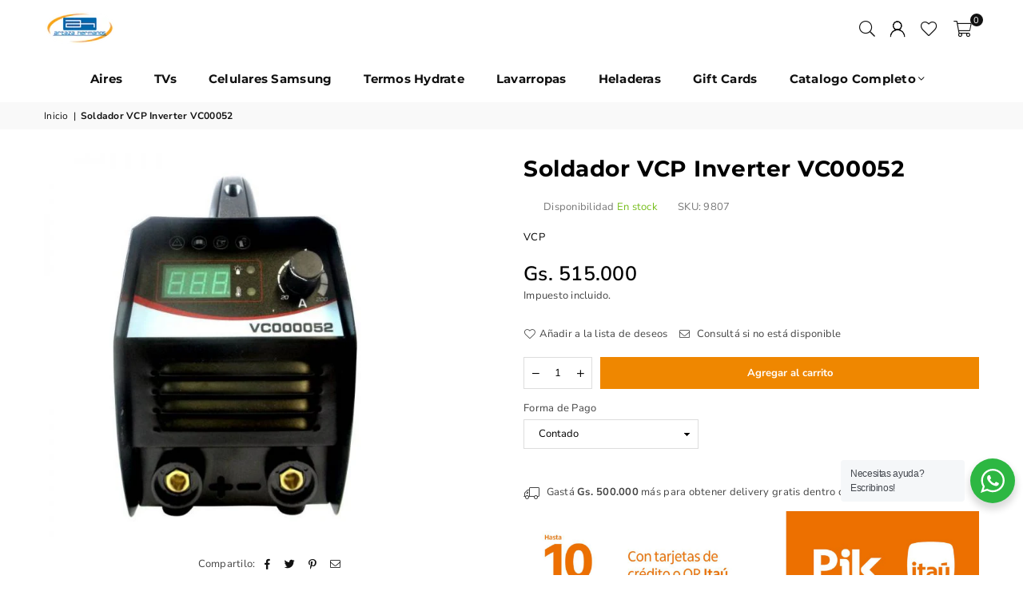

--- FILE ---
content_type: text/html; charset=utf-8
request_url: https://artazasa.com.py/products/soldador-vcp-inverter-vc00052
body_size: 37620
content:
<!doctype html>
<html
  class="no-js"
  lang="es"
  
>
  <head>
<meta charset='utf-8'><style id="critical-css-product">.footer-top a{color:#000;text-decoration:none}.footer-links li{margin-bottom:7px}@media only screen and (max-width:766px){.footer-links .h4+ul{display:none;margin:10px 0 20px}body{overflow-x:hidden}}.at-spin{animation:1.5s linear infinite at-spin}a{color:#444;text-decoration:none;outline:0}p{margin:0 0 20px}.rte{margin-bottom:20px}html{overflow-x:hidden}.flickity-enabled{position:relative;display:block}.flickity-button{position:absolute;top:50%;width:30px;height:30px;border-radius:50%;transform:translateY(-50%);background:#fff;border:none;color:#000;display:flex;justify-content:center;align-items:center}.flickity-button-icon{fill:currentColor}.flickity-button .flickity-button-icon{width:50%;min-width:14px}.flickity-button.previous{left:10px}.flickity-button.next{right:10px}.flickity-button{display:var(--arw,flex)}body{font-family:var(--ft1);background-color:#fff;color:#444;font-size:13px;line-height:1.4;margin:0;padding:0}h1,h3,h4{font-family:var(--ft2);line-height:1.4;letter-spacing:.02em;overflow-wrap:break-word;word-wrap:break-word;margin:0 0 20px}h1{font-size:25px}h3{font-size:17px}.h4,h4{font-size:15px}@media only screen and (min-width:766px){h1{font-size:30px}h3{font-size:20px}}.ttlTxt{color:var(--tcl);font-size:var(--tfsm);font-family:var(--tff);font-weight:var(--tfw);line-height:var(--tlh,1.2)}label{display:block;margin-bottom:5px}:-ms-input-placeholder,::-moz-placeholder,::-webkit-input-placeholder{opacity:.6}input[type=tel]{-webkit-appearance:none;-moz-appearance:none}input,select,textarea{color:#000;font-size:13px;font-family:var(--ft1);margin-bottom:15px;max-width:100%;line-height:1.2;padding:8px 15px;border:1px solid #ddd;background-color:#fff}@media only screen and (min-width:768px){.ttlTxt{font-size:var(--tfs)}input,select,textarea{padding:10px 18px}}select{padding-right:30px;-webkit-appearance:none;-moz-appearance:none;appearance:none}option{color:#000;background-color:#fff}.errors{padding:8px;margin:0 0 7.5px}@media only screen and (min-width:768px){.errors{padding:10px}}.errors{color:#d20000;border:1px solid #d20000;background-color:#fff8f8}.ermsg{color:#d20000;line-height:1}.input-group{position:relative;display:table;width:100%;border-collapse:separate}.input-group__btn,.input-group__field{width:100%;display:table-cell;vertical-align:middle;margin:0}.input-group__btn .btn,.input-group__field{height:38px;padding-top:0;padding-bottom:0}@media only screen and (min-width:768px){.input-group__btn .btn,.input-group__field{height:40px}.main-content{min-height:500px}}.input-group__btn{white-space:nowrap;width:1%}.input-group__btn .btn{white-space:nowrap}input::-webkit-inner-spin-button,input::-webkit-outer-spin-button{-webkit-appearance:none;margin:0}input[type=number]{-moz-appearance:textfield}.btn{font-family:var(--ft1);font-weight:700;display:inline-block;width:auto;text-decoration:none;text-align:center;vertical-align:middle;border:1px solid transparent;background-color:#ef8700;color:#fff;text-transform:none;line-height:1;font-size:13px;padding:10px 24px;-webkit-appearance:none;-moz-appearance:none;appearance:none;border-radius:0}.btn.btn-md{font-size:14px;padding:12px 26px}.btn[disabled]{opacity:.2}.bdr-btn1{color:#000;background-color:transparent;border:1px solid #000}.btn-link{color:#f67280;background:0 0;border:0;margin:0;outline:0!important;box-shadow:none!important}.qtyField{display:inline-flex;border:1px solid #ddd;border-radius:0}.qtyField .qtyBtn,.qtyField input{margin:0;color:#000;width:28px;height:38px;line-height:normal;text-align:center;padding:11px 0;background:0 0;border-radius:0}.qtyField .qtyBtn{line-height:17px;border:0!important}.qtyField .qtyBtn .at{font-size:10px}.qtyField .qty{border:0}.social-sharing{clear:both}.btn--share{color:#111;font-weight:400;margin:5px;display:inline-block;letter-spacing:0;text-transform:capitalize}.btn--share .at{font-size:13px;min-width:14px;min-height:14px;vertical-align:middle;margin-right:1px}.share-title{display:inline-block;vertical-align:middle}.price__unit{color:#444;font-size:12px;font-weight:400;opacity:.7}.product__policies{margin:-20px 0 20px}.main-content{display:block}.loadingBox{position:fixed;top:50%;left:50%;transform:translate(-50%,-50%)}.modalOverly{display:none;position:fixed;bottom:0;left:0;right:0;top:0;z-index:666;background-color:#0009}.loadingBox{display:none;padding:20px;background-color:#fff;border-radius:5px;box-shadow:0 0 5px #0000004d;z-index:1050}.loadingBox .at{font-size:40px;opacity:.7}.mfpbox{margin:0 auto;padding:40px;max-width:800px;position:relative;background-color:#fff;box-shadow:0 0 20px #4444444d}@media only screen and (max-width:767px){.mfpbox{padding:20px;overflow-x:scroll}}.bredcrumbWrap{background:#f9f9f9;margin-bottom:20px}.breadcrumbs{padding-top:8px;padding-bottom:8px}.breadcrumbs a,.breadcrumbs span{text-transform:none;color:#111;display:inline-block;padding:0 3px 0 0;margin-right:3px;font-size:12px}.breadcrumbs a:first-child{padding-left:0}@media only screen and (min-width:768px){.bredcrumbWrap{margin-bottom:30px}}.product-labels{position:absolute;left:5px;top:5px;z-index:11}.gitem-img{display:block;position:relative;padding-bottom:130%;background-position:center center;background-size:cover;background-repeat:no-repeat}.shopify-product-reviews-badge{min-height:17px}.ctdrawer{position:fixed;top:0;right:0;z-index:1099;visibility:hidden;width:100%;height:100%}#header{position:relative;z-index:15;background-color:#fff;border-bottom:1px solid #fff}.header-logo{margin:0;min-width:170px;max-width:120px}.header-logo .header-logo-link{display:block;font-weight:700;letter-spacing:normal;font-size:20px;text-transform:uppercase;line-height:1;text-decoration:none}.header-logo img{display:block;max-width:90px;height:auto}@media only screen and (max-width:1024px){.header-logo{max-width:100%;min-width:40px;text-align:center}.header-logo img{max-width:90px;margin:0 auto}#header{border-bottom:0}}.site-header{width:100%;min-height:70px;position:relative}.site-header>.header-logo,.site-header>div{flex:1}.site-header .icons-col{width:20%;max-width:170px}.site-header a.hdicon{position:relative;color:#111;height:36px;line-height:36px;text-align:center;padding:0 9px}.site-header a.hdicon .at{font-size:18px;min-width:18px;min-height:18px}#CartCount,.favCount{position:absolute;background:#111;color:#fff;min-width:16px;height:16px;border-radius:16px;line-height:17px;font-size:11px;right:-5px;top:0}.site-header .txtBlock{color:#111}@media only screen and (max-width:1024px){.site-header{min-height:50px}.site-header .icons-col,.site-header .mobile-nav{max-width:75px}}#settingsBox{color:#000;text-align:left;background-color:#fff;box-shadow:0 0 15px #0000001a}#settingsBox{font-size:13px;visibility:hidden;opacity:0;padding:20px;width:300px;position:absolute;top:100%;right:15px;z-index:99;transform:translateY(50px)}#settingsBox .customer-links{text-transform:uppercase}#settingsBox .ctLink{color:#000;text-decoration:underline}#settingsBox .btn{width:100%}#shopify-section-navigation{border-top:1px solid transparent;border-bottom:1px solid transparent;background-color:#fff}@media only screen and (min-width:1025px){body{letter-spacing:.02em}#siteNav .at-angle-down-l{margin-left:3px}#siteNav a{text-decoration:none;display:block;opacity:1}#siteNav>li{display:inline-block;text-align:left;margin-right:10px}#siteNav>li>a{color:#111;font-size:15px;font-family:var(--ft3);font-weight:700;text-transform:none;position:relative;line-height:40px;padding:0 15px;min-height:55px;display:flex;align-items:center}#siteNav div.megamenu{opacity:0;visibility:hidden;padding:30px 35px 0;margin:0;position:absolute;top:auto;z-index:999;max-height:600px;overflow:auto;background-color:#fff;box-shadow:0 0 15px #0000001a}#siteNav div.megamenu.mmfull{width:100%;left:0}#siteNav div.megamenu li.lvl-1{margin-bottom:25px}#siteNav div.megamenu li.lvl-1 a.lvl-1{font-size:16px;text-transform:uppercase;color:#000;padding:0 0 8px;font-weight:600}#siteNav div.megamenu li.lvl-1 li a{font-size:13px;color:#000;padding:5px 0;font-weight:400}#siteNav div.megamenu li.lvl-1 li a:before{content:"";display:inline-block;width:0;height:2px;vertical-align:middle;background-color:#0077c8}}@media only screen and (max-width:1279px){#siteNav>li>a{padding:0 10px}}.js-mobile-nav-toggle{margin-left:-9px}.mobile-nav-wrapper{width:270px;height:100%;position:fixed;left:-270px;top:0;z-index:999;background-color:#fff;box-shadow:0 0 5px #0000004d;opacity:0;visibility:hidden}.closemmn{color:#000;background-color:#eee;position:absolute;top:15px;right:-50px;width:50px;height:50px}#MobileNav{height:calc(100% - 36px);padding-bottom:10px;overflow:auto}#MobileNav li{border-top:1px solid #eee;position:relative}#MobileNav li a{color:#000;font-size:13px;text-decoration:none;min-height:50px;padding:5px 0 5px 15px;display:flex;align-items:center;justify-content:space-between;opacity:1;font-weight:400;letter-spacing:.05em;text-transform:none}#MobileNav li a .at{color:#000;font-size:12px;display:block;width:40px;height:40px;line-height:40px;text-align:center}#MobileNav li ul{display:none;background-color:#f7f7f7}#MobileNav li li a{padding-left:20px}#MobileNav li li li a{padding-left:30px}#MobileNav li li li li a{padding-left:40px}.pr_photoes{margin-bottom:20px}.pr_lg_img{position:relative;z-index:1;width:100%}.primgSlider:after{content:"flickity";display:none}.pr_photo{width:100%;display:block;overflow:hidden}@media only screen and (min-width:768px){.site-header a.hdicon .at{font-size:20px}.pr_lg_img{width:var(--imgw);order:var(--od)}.thumbs_nav:not(.bottom){width:80px;margin-top:0}.thumbs_nav:not(.bottom) .pr_thumbs{display:flex;position:absolute;top:0;left:0;right:0;bottom:0;overflow-y:scroll;overflow-x:visible;scrollbar-width:none;scroll-behavior:smooth;-ms-overflow-style:-ms-autohiding-scrollbar}.thumbs_nav:not(.bottom) .pr_thumbs_item{display:block;width:100%;margin:0 0 10px}.thumbs_nav:not(.bottom) .flickity-button.previous{top:0;left:50%;margin-left:-15px;transform:rotate(90deg)}.thumbs_nav:not(.bottom) .flickity-button.next{top:calc(100% - 30px);left:50%;margin-left:-15px;transform:rotate(90deg)}}.pr_thumbs::-webkit-scrollbar,.pr_thumbsWr::-webkit-scrollbar{display:none}.thumbs_nav{width:100%;margin-top:10px}.pr_thumbsWr{overflow-y:hidden;overflow-x:scroll;scrollbar-width:none;scroll-behavior:smooth;-ms-overflow-style:-ms-autohiding-scrollbar}.pr_thumbs{white-space:nowrap}.pr_thumbs_item{display:inline-block;width:80px;margin:0 5px;vertical-align:top}.product-single .social-sharing{padding-top:20px;text-align:center}.product-single .social-sharing .share-title{display:none}@media only screen and (min-width:768px){.pr_photoes,.product-single__meta{position:sticky;top:90px}}@media only screen and (min-width:1024px){.product-single__meta{margin-bottom:25px}}.outstock{color:#ff9f3b}.product-info{color:#777}.product-info>div{display:inline-block;margin:0 25px 0 0}.psinglePriceWr{color:var(--pcl);line-height:1.4;align-items:center}.psinglePriceWr>*{margin-right:10px}.psinglePrice{color:var(--pcl);font-size:var(--fsm);font-weight:var(--pfw)}.discount-badge .off{color:var(--pcls)}s.psinglePrice{font-size:calc(var(--fsm) - 3px);font-weight:400;margin-right:10px;opacity:.7}@media only screen and (min-width:766px){.psinglePrice{font-size:var(--fs)}s.psinglePrice{font-size:calc(var(--fs) - 5px)}}.product-single__description{margin-bottom:20px}.product-form{display:flex;flex-wrap:wrap;margin:0 -5px 10px}.infolinks a.inLink{display:inline-block;vertical-align:top;margin:0 15px 20px 0;color:#444}.infolinks .at{font-size:13px;margin-right:5px}.product-action{width:100%;position:relative;margin-bottom:15px;flex-wrap:wrap}.product-action .qtyField{margin:0 10px 0 0}.product-action button{flex:1;height:40px;margin-bottom:0;border:1px solid #ef8700;background-color:#ef8700;color:#fff}.freeShipMsg .at{vertical-align:sub;font-size:16px;margin-right:5px}.at-tag-l:before{content:"\ec08"}.at-file-ar:before{content:"\ebb5"}.at-bars-l:before{content:"\eb7f"}.at-circle-notch-r:before{content:"\ea92"}.at-minus-r:before{content:"\ead8"}.at-plus-r:before{content:"\eafb"}.at-plus-l:before{content:"\ebe0"}.at-spinner4:before{content:"\f110"}.at-times-r:before{content:"\eb41"}.at-times-l:before{content:"\ec0f"}.at-envelope-l:before{content:"\ebaa"}.at-heart-l:before{content:"\ebbb"}.at-truck-l:before{content:"\ec15"}.at-user-expand:before{content:"\e977"}.at-cart-l:before{content:"\ebfa"}.at-search-l:before{content:"\ebf3"}.at-angle-down-l:before{content:"\eb66"}.at-arw-up:before{content:"\ea60"}.at-whatsapp:before{content:"\ec3d"}.at-facebook:before{content:"\eafa"}.at-pinterest-p:before{content:"\ec24"}.at-twitter:before{content:"\ec36"}#searchPopup{width:100%;padding:40px 50px;opacity:0;position:fixed;top:0;left:0;z-index:999;transform:translateY(-100%);color:#000;background-color:#fff;box-shadow:0 0 15px #0000001a}#searchPopup .h4{color:#000}#searchPopup .closeSearch{color:#000;font-size:24px;position:absolute;top:10px;right:20px}#searchPopup .input-group{border-bottom:1px solid #eee}#searchPopup .search__input{color:#000;padding:5px 0;background:0 0;border:0}#searchPopup .btn{color:#000;opacity:.5;padding:0;border:0;background:0 0}#searchPopup .s_suggestion a{color:#000}#searchPopup .s_suggestion a{margin:0 5px}@media only screen and (max-width:766px){#searchPopup{padding:15px 20px}#searchPopup .closeSearch{top:0;right:10px}}.search-results{list-style-type:none;width:100%;max-width:100%;padding-top:10px}#CartDrawer-Overlay{position:fixed;z-index:-1;background-color:#0003}.drawer__inner{overflow-x:hidden;overflow-y:auto}.cart-drawer{width:90%;max-width:380px;height:100%;display:flex;flex-direction:column;transform:translate(100%);text-align:left;color:#000;background-color:#fff;box-shadow:0 0 15px #0000001a}.cart-drawer h4{color:#000;font-size:15px;font-weight:600;margin:20px}.cart-drawer .close-cart{color:#000;font-size:20px;opacity:.8;position:absolute;right:15px;top:15px}.cart-drawer .btn{width:100%}.cart-drawer .ermsg:not(.error-alert){display:none}.cartFt{background-color:#f5f5f5}.cftBtn{color:#111!important;padding:12px 10px;margin:0 5px;background-color:#f5f5f5;flex:1;text-align:center}.cftBtn+.cftBtn{border-left:1px solid #ddd}.cftBtn .at{font-size:18px}.minicartTol{padding:25px 20px}.stickyCart{display:none;color:#f5f5f5;position:fixed;bottom:0;left:0;z-index:50;width:100%;padding:5px;background-color:#ef8700}.stickyCart .sticky-title{padding:0 60px 0 10px}.stickyCart .stAddtocart_js{min-height:35px;padding:0 20px;border:0;background:#fff;color:#ef8700}.stickyCart .qtyField{border:1px solid #fff}.stickyCart .qty,.stickyCart .qtyBtn{color:#f5f5f5;height:35px}#site-scroll{color:#fff;line-height:33px;font-size:20px;height:35px;right:20px;position:fixed;border-radius:50%;text-align:center;width:35px;bottom:40px;z-index:444;display:none;background:#000}input[type=search]::-webkit-search-cancel-button,input[type=search]::-webkit-search-decoration,input[type=search]::-webkit-search-results-button,input[type=search]::-webkit-search-results-decoration{display:none}.mfp-hide{display:none!important}button::-moz-focus-inner{padding:0;border:0}</style>	<meta http-equiv="X-UA-Compatible" content="IE=edge,chrome=1"><meta name="viewport" content="width=device-width, initial-scale=1.0"><meta name="theme-color" content="#000"><meta name="format-detection" content="telephone=no"><link rel="preconnect" href="https://cdn.shopify.com" crossorigin><link rel="dns-prefetch" href="https://artazasa.com.py" crossorigin><link rel="dns-prefetch" href="https://4a4bf5.myshopify.com" crossorigin><link rel="preconnect" href="https://fonts.shopifycdn.com" crossorigin><link rel="shortcut icon" href="//artazasa.com.py/cdn/shop/files/ah-favicon_32x32.png?v=1727300257" type="image/png"><link rel="apple-touch-icon-precomposed" type="image/png" sizes="152x152" href="//artazasa.com.py/cdn/shop/files/AH-favicon-retina_152x.png?v=1727300228"><!-- /snippets/social-meta-tags.liquid --><meta name="author" content="Artaza Hermanos CISA">
<link rel="preload" as="font" href="//artazasa.com.py/cdn/fonts/nunito_sans/nunitosans_n4.0276fe080df0ca4e6a22d9cb55aed3ed5ba6b1da.woff2" type="font/woff2" crossorigin><link rel="preload" as="font" href="//artazasa.com.py/cdn/fonts/nunito_sans/nunitosans_n7.25d963ed46da26098ebeab731e90d8802d989fa5.woff2" type="font/woff2" crossorigin><link rel="preload" as="font" href="//artazasa.com.py/cdn/fonts/montserrat/montserrat_n4.81949fa0ac9fd2021e16436151e8eaa539321637.woff2" type="font/woff2" crossorigin><link rel="preload" as="font" href="//artazasa.com.py/cdn/fonts/montserrat/montserrat_n7.3c434e22befd5c18a6b4afadb1e3d77c128c7939.woff2" type="font/woff2" crossorigin><link rel="preload" as="font" href="//artazasa.com.py/cdn/shop/t/23/assets/adorn-icons.woff2?v=23110375483909177801763751010" type="font/woff2" crossorigin><style type="text/css">:root{--ft1:"Nunito Sans",sans-serif;--ft2:"Nunito Sans",sans-serif;--ft3:Montserrat,sans-serif;--site_gutter:15px;--grid_gutter:30px;--grid_gutter_sm:15px; --input_height:38px;--input_height_sm:32px;--error:#d20000}*,::after,::before{box-sizing:border-box}article,aside,details,figcaption,figure,footer,header,hgroup,main,menu,nav,section,summary{display:block}body,button,input,select,textarea{font-family:-apple-system,BlinkMacSystemFont,"Segoe UI","Roboto","Oxygen","Ubuntu","Cantarell","Helvetica Neue",sans-serif;-webkit-font-smoothing:antialiased;-webkit-text-size-adjust:100%}a{background-color:transparent}a,a:after,a:before{transition:all .3s ease-in-out}b,strong{font-weight:700;}em{font-style:italic}small{font-size:80%}sub,sup{font-size:75%;line-height:0;position:relative;vertical-align:baseline}sup{top:-.5em}sub{bottom:-.25em}img{max-width:100%;border:0}button,input,optgroup,select,textarea{color:inherit;font:inherit;margin:0;outline:0}button[disabled],input[disabled]{cursor:default}[type=button]::-moz-focus-inner,[type=reset]::-moz-focus-inner,[type=submit]::-moz-focus-inner,button::-moz-focus-inner{border-style:none;padding:0}[type=button]:-moz-focusring,[type=reset]:-moz-focusring,[type=submit]:-moz-focusring,button:-moz-focusring{outline:1px dotted ButtonText}input[type=email],input[type=number],input[type=password],input[type=search]{-webkit-appearance:none;-moz-appearance:none}table{width:100%;border-collapse:collapse;border-spacing:0}td,th{padding:0}textarea{overflow:auto;-webkit-appearance:none;-moz-appearance:none}[tabindex='-1']:focus{outline:0}a,img{outline:0!important;border:0}[role=button],a,button,input,label,select,textarea{touch-action:manipulation}.fl,.flex{display:flex}.fl1,.flex-item{flex:1}.clearfix::after{content:'';display:table;clear:both}.clear{clear:both}.icon__fallback-text,.v-hidden{position:absolute!important;overflow:hidden;clip:rect(0 0 0 0);height:1px;width:1px;margin:-1px;padding:0;border:0}.visibility-hidden{visibility:hidden}.js-focus-hidden:focus{outline:0}.no-js:not(html),.no-js .js{display:none}.no-js .no-js:not(html){display:block}.skip-link:focus{clip:auto;width:auto;height:auto;margin:0;color:#111;background-color:#fff;padding:10px;opacity:1;z-index:10000;transition:none}blockquote{background:#f8f8f8;font-weight:600;font-size:15px;font-style:normal;text-align:center;padding:0 30px;margin:0}.rte blockquote{padding:25px;margin-bottom:20px}blockquote p+cite{margin-top:7.5px}blockquote cite{display:block;font-size:13px;font-style:inherit}code,pre{font-family:Consolas,monospace;font-size:1em}pre{overflow:auto}.rte:last-child{margin-bottom:0}.rte .h1,.rte .h2,.rte .h3,.rte .h4,.rte .h5,.rte .h6,.rte h1,.rte h2,.rte h3,.rte h4,.rte h5,.rte h6{margin-top:15px;margin-bottom:7.5px}.rte .h1:first-child,.rte .h2:first-child,.rte .h3:first-child,.rte .h4:first-child,.rte .h5:first-child,.rte .h6:first-child,.rte h1:first-child,.rte h2:first-child,.rte h3:first-child,.rte h4:first-child,.rte h5:first-child,.rte h6:first-child{margin-top:0}.rte li{margin-bottom:4px;list-style:inherit}.rte li:last-child{margin-bottom:0}.rte-setting{margin-bottom:11.11111px}.rte-setting:last-child{margin-bottom:0}p:last-child{margin-bottom:0}li{list-style:none}.fine-print{font-size:1.07692em;font-style:italic;margin:20px 0}.txt--minor{font-size:80%}.txt--emphasis{font-style:italic}.icon{display:inline-block;width:20px;height:20px;vertical-align:middle;fill:currentColor}.no-svg .icon{display:none}svg.icon:not(.icon--full-color) circle,svg.icon:not(.icon--full-color) ellipse,svg.icon:not(.icon--full-color) g,svg.icon:not(.icon--full-color) line,svg.icon:not(.icon--full-color) path,svg.icon:not(.icon--full-color) polygon,svg.icon:not(.icon--full-color) polyline,svg.icon:not(.icon--full-color) rect,symbol.icon:not(.icon--full-color) circle,symbol.icon:not(.icon--full-color) ellipse,symbol.icon:not(.icon--full-color) g,symbol.icon:not(.icon--full-color) line,symbol.icon:not(.icon--full-color) path,symbol.icon:not(.icon--full-color) polygon,symbol.icon:not(.icon--full-color) polyline,symbol.icon:not(.icon--full-color) rect{fill:inherit;stroke:inherit}.no-svg .icon__fallback-text{position:static!important;overflow:inherit;clip:none;height:auto;width:auto;margin:0}ol,ul{margin:0;padding:0}ol{list-style:decimal}.list--inline{padding:0;margin:0}.list--inline li{display:inline-block;margin-bottom:0;vertical-align:middle}.rte img{height:auto}.rte table{table-layout:fixed}.rte ol,.rte ul{margin:20px 0 30px 30px}.rte ol.list--inline,.rte ul.list--inline{margin-left:0}.rte ul{list-style:disc outside}.rte ul ul{list-style:circle outside}.rte ul ul ul{list-style:square outside}.rte a:not(.btn){padding-bottom:1px}.tc .rte ol,.tc .rte ul,.tc.rte ol,.tc.rte ul{margin-left:0;list-style-position:inside}.rte__table-wrapper{max-width:100%;overflow:auto;-webkit-overflow-scrolling:touch}svg:not(:root){overflow:hidden}.video-wrapper{position:relative;overflow:hidden;max-width:100%;padding-bottom:56.25%;height:0;height:auto}.video-wrapper iframe{position:absolute;top:0;left:0;width:100%;height:100%}form{margin:0}legend{border:0;padding:0}button,input[type=submit],label[for]{cursor:pointer}input[type=text]{-webkit-appearance:none;-moz-appearance:none}[type=checkbox]+label,[type=radio]+label{display:inline-block;margin-bottom:0}textarea{min-height:100px}input[type=checkbox],input[type=radio]{margin:0 5px 0 0;vertical-align:middle}select::-ms-expand{display:none}.label--hidden{position:absolute;height:0;width:0;margin-bottom:0;overflow:hidden;clip:rect(1px,1px,1px,1px)}.form-vertical input,.form-vertical select,.form-vertical textarea{display:block;width:100%}.form-vertical [type=checkbox],.form-vertical [type=radio]{display:inline-block;width:auto;margin-right:5px}.form-vertical .btn,.form-vertical [type=submit]{display:inline-block;width:auto}.grid--table{display:table;table-layout:fixed;width:100%}.grid--table>.gitem{float:none;display:table-cell;vertical-align:middle}.is-transitioning{display:block!important;visibility:visible!important}.mr0{margin:0 !important;}.pd0{ padding:0 !important;}.db{display:block}.dbi{display:inline-block}.dn, .hidden,.btn.loading .txt {display:none}.of_hidden {overflow:hidden}.pa {position:absolute}.pr {position:relative}.fw-300{font-weight:300}.fw-400{font-weight:400}.fw-500{font-weight:500}.fw-600{font-weight:600}b,strong,.fw-700{font-weight:700}em, .em{font-style:italic}.tt-u{text-transform:uppercase}.tt-l{text-transform:lowercase}.tt-c{text-transform:capitalize}.tt-n{text-transform:none}.list-bullet,.list-arrow,.list-square,.order-list{padding:0 0 15px 15px;}.list-bullet li {list-style:disc; padding:4px 0; }.list-bullet ul, .list-circle ul, .list-arrow ul, .order-list li {padding-left:15px;}.list-square li {list-style:square; padding:4px 0; } .list-arrow li {list-style:disclosure-closed; padding:4px 0; }.order-list li {list-style:decimal; padding:4px 0; }.tdn {text-decoration:none!important}.tdu {text-decoration:underline}.imgFt{position:absolute;top:0;left:0;width:100%;height:100%;object-fit:cover; object-position:center; }.imgFl { display:block; width:100%; height:auto; }.imgWrapper { display:block; margin:auto; }.autoHt { height:auto; }.bgImg { background-size:cover; background-repeat:no-repeat; background-position:center; }.grid-sizer{width:25%; position:absolute}.w_auto {width:auto!important}.h_auto{height:auto}.w_100{width:100%!important}.h_100{height:100%!important}.pd10 {padding:10px;}.grid{display:flex;flex-wrap:wrap;list-style:none;margin:0 -7.5px }.gitem{flex:0 0 auto;padding-left:7.5px;padding-right:7.5px;width:100%}.col-1,.rwcols-1 .gitem, .wd100{width:100%}.col-2,.rwcols-2 .gitem,.wd50{width:50%}.col-3,.rwcols-3 .gitem,.wd33{width:33.33333%}.col-4,.rwcols-4 .gitem,.wd25{width:25%}.col-5,.rwcols-5 .gitem,.wd20{width:20%}.col-6,.rwcols-6 .gitem,.wd16{width:16.66667%}.col-7,.rwcols-7 .gitem,.wd14{width:14.28571%}.col-8,.rwcols-8 .gitem,.wd12{width:12.5%}.col-9,.rwcols-9 .gitem,.wd11{width:11.11111%}.col-10,.rwcols-10 .gitem,.wd10{width:10%}.wd30{width:30%}.wd37{width:37.5%}.wd40{width:40%}.wd60{width:60%}.wd62{width:62.5%}.wd66{width:66.66667%}.wd70{width:70%}.wd75{width:75%}.wd80{width:80%}.wd83{width:83.33333%}.wd87{width:87.5%}.wd90{width:90%}.wd100{width:100%}.show{display:block!important}.hide{display:none!important}.grid-products{margin:0 -0.0px}.grid-products .gitem{padding-left:0.0px;padding-right:0.0px}.f-row{flex-direction:row}.f-col{flex-direction:column}.f-wrap{flex-wrap:wrap}.f-nowrap{flex-wrap:nowrap}.f-jcs{justify-content:flex-start}.f-jce{justify-content:flex-end}.f-jcc{justify-content:center}.f-jcsb{justify-content:space-between}.f-jcsa{justify-content:space-around}.f-jcse{justify-content:space-evenly}.f-ais{align-items:flex-start}.f-aie{align-items:flex-end}.f-aic{align-items:center}.f-aib{align-items:baseline}.f-aist{align-items:stretch}.f-acs{align-content:flex-start}.f-ace{align-content:flex-end}.f-acc{align-content:center}.f-acsb{align-content:space-between}.f-acsa{align-content:space-around}.f-acst{align-content:stretch}.f-asa{align-self:auto}.f-ass{align-self:flex-start}.f-ase{align-self:flex-end}.f-asc{align-self:center}.f-asb{align-self:baseline}.f-asst{align-self:stretch}.order0{order:0}.order1{order:1}.order2{order:2}.order3{order:3}.tl{text-align:left!important}.tc{text-align:center!important}.tr{text-align:right!important}.m_auto{margin-left:auto;margin-right:auto}.ml_auto{margin-left:auto}.mr_auto{margin-right:auto}.m0{margin:0!important}.mt0{margin-top:0!important}.ml0{margin-left:0!important}.mr0{margin-right:0!important}.mb0{margin-bottom:0!important}.ml5{margin-left:5px}.mt5{margin-top:5px}.mr5{margin-right:5px}.mb5{margin-bottom:5px}.ml10{margin-left:10px}.mt10{margin-top:10px}.mr10{margin-right:10px}.mb10{margin-bottom:10px}.ml15{margin-left:15px}.mt15{margin-top:15px}.mr15{margin-right:15px}.mb15{margin-bottom:15px}.ml20{margin-left:20px}.mt20{margin-top:20px!important}.mr20{margin-right:20px}.mb20{margin-bottom:20px}.ml25{margin-left:25px}.mt25{margin-top:25px}.mr25{margin-right:25px}.mb25{margin-bottom:25px}.ml30{margin-left:30px}.mt30{margin-top:30px}.mr30{margin-right:30px}.mb30{margin-bottom:30px}.mb35{margin-bottom:35px}.mb40{margin-bottom:40px}.mb45{margin-bottom:45px}.mb50{margin-bottom:50px}@media (min-width:768px){.col-md-1{width:100%}.col-md-2,.rwcols-md-2 .gitem,.wd50-md{width:50%}.col-md-3,.rwcols-md-3 .gitem,.wd33-md{width:33.33333%}.col-md-4,.rwcols-md-4 .gitem,.wd25-md{width:25%}.col-md-5,.rwcols-md-5 .gitem,.wd20-md{width:20%}.col-md-6,.rwcols-md-6 .gitem,.wd16-md{width:16.66667%}.col-md-7,.rwcols-md-7 .gitem,.wd14-md{width:14.28571%}.col-md-8,.rwcols-md-8 .gitem,.wd12-md{width:12.5%}.col-md-9,.rwcols-md-9 .gitem,.wd11-md{width:11.11111%}.col-md-10,.rwcols-md-10 .gitem,.wd10-md{width:10%}.wd30-md{width:30%}.wd37-md{width:37.5%}.wd40-md{width:40%}.wd60-md{width:60%}.wd62-md{width:62.5%}.wd66-md{width:66.66667%}.wd70-md{width:70%}.wd75-md{width:75%}.wd80-md{width:80%}.wd83-md{width:83.33333%}.wd87-md{width:87.5%}.wd90-md{width:90%}.tl-md{text-align:left!important}.tc-md{text-align:center!important}.tr-md{text-align:right!important}.f-row-md{flex-direction:row}.f-col-md{flex-direction:column}.f-wrap-md{flex-wrap:wrap}.f-nowrap-md{flex-wrap:nowrap}.f-jcs-md{justify-content:flex-start}.f-jce-md{justify-content:flex-end}.f-jcc-md{justify-content:center}.f-jcsb-md{justify-content:space-between}.f-jcsa-md{justify-content:space-around}.f-jcse-md{justify-content:space-evenly}.f-ais-md{align-items:flex-start}.f-aie-md{align-items:flex-end}.f-aic-md{align-items:center}.f-aib-md{align-items:baseline}.f-aist-md{align-items:stretch}.f-acs-md{align-content:flex-start}.f-ace-md{align-content:flex-end}.f-acc-md{align-content:center}.f-acsb-md{align-content:space-between}.f-acsa-md{align-content:space-around}.f-acst-md{align-content:stretch}.f-asa-md{align-self:auto}.f-ass-md{align-self:flex-start}.f-ase-md{align-self:flex-end}.f-asc-md{align-self:center}.f-asb-md{align-self:baseline}.f-asst-md{align-self:stretch}.mb0-md{margin-bottom:0}.mb5-md{margin-bottom:5px}.mb10-md{margin-bottom:10px}.mb15-md{margin-bottom:15px}.mb20-md{margin-bottom:20px}.mb25-md{margin-bottom:25px}.mb30-md{margin-bottom:30px}.mb35-md{margin-bottom:35px}.mb40-md{margin-bottom:40px}.mb45-md{margin-bottom:45px}.mb50-md{margin-bottom:50px}}@media (min-width:1025px){.grid{margin:0 -15px }.gitem{padding-left:15px;padding-right:15px }.col-lg-1{width:100%}.col-lg-2,.rwcols-lg-2 .gitem,.wd50-lg{width:50%}.col-lg-3,.rwcols-lg-3 .gitem,.wd33-lg{width:33.33333%}.col-lg-4,.rwcols-lg-4 .gitem,.wd25-lg{width:25%}.col-lg-5,.rwcols-lg-5 .gitem,.wd20-lg{width:20%}.col-lg-6,.rwcols-lg-6 .gitem,.wd16-lg{width:16.66667%}.col-lg-7,.rwcols-lg-7 .gitem,.wd14-lg{width:14.28571%}.col-lg-8,.rwcols-lg-8 .gitem,.wd12-lg{width:12.5%}.col-lg-9,.rwcols-lg-9 .gitem,.wd11-lg{width:11.11111%}.col-lg-10,.rwcols-lg-10 .gitem,.wd10-lg{width:10%}.wd30-lg{width:30%}.wd37-lg{width:37.5%}.wd40-lg{width:40%}.wd60-lg{width:60%}.wd62-lg{width:62.5%}.wd66-lg{width:66.66667%}.wd70-lg{width:70%}.wd75-lg{width:75%}.wd80-lg{width:80%}.wd83-lg{width:83.33333%}.wd87-lg{width:87.5%}.wd90-lg{width:90%}.show-lg{display:block!important}.hide-lg{display:none!important}.f-row-lg{flex-direction:row}.f-col-lg{flex-direction:column}.f-wrap-lg{flex-wrap:wrap}.f-nowrap-lg{flex-wrap:nowrap}.tl-lg {text-align:left!important}.tc-lg {text-align:center!important}.tr-lg {text-align:right!important}.grid-products{margin:0 -10.0px}.grid-products .gitem{padding-left:10.0px;padding-right:10.0px}}@media (min-width:1280px){.col-xl-1{width:100%}.col-xl-2,.rwcols-xl-2 .gitem,.wd50-xl{width:50%}.col-xl-3,.rwcols-xl-3 .gitem,.wd33-xl{width:33.33333%}.col-xl-4,.rwcols-xl-4 .gitem,.wd25-xl{width:25%}.col-xl-5,.rwcols-xl-5 .gitem,.wd20-xl{width:20%}.col-xl-6,.rwcols-xl-6 .gitem,.wd16-xl{width:16.66667%}.col-xl-7,.rwcols-xl-7 .gitem,.wd14-xl{width:14.28571%}.col-xl-8,.rwcols-xl-8 .gitem,.wd12-xl{width:12.5%}.col-xl-9,.rwcols-xl-9 .gitem,.wd11-xl{width:11.11111%}.col-xl-10,.rwcols-xl-10 .gitem,.wd10-xl{width:10%}.wd30-xl{width:30%}.wd37-xl{width:37.5%}.wd40-xl{width:40%}.wd60-xl{width:60%}.wd62-xl{width:62.5%}.wd66-xl{width:66.66667%}.wd70-xl{width:70%}.wd75-xl{width:75%}.wd80-xl{width:80%}.wd83-xl{width:83.33333%}.wd87-xl{width:87.5%}.wd90-xl{width:90%}.show-xl{display:block!important}.hide-xl{display:none!important}.f-wrap-xl{flex-wrap:wrap}.f-col-xl{flex-direction:column}.tl-xl {text-align:left!important}.tc-xl {text-align:center!important}.tr-xl {text-align:right!important}}@media only screen and (min-width:768px) and (max-width:1025px){.show-md{display:block!important}.hide-md{display:none!important}}@media only screen and (max-width:767px){.show-sm{display:block!important}.hide-sm{display:none!important}}@font-face{font-family:Adorn-Icons;src:url("//artazasa.com.py/cdn/shop/t/23/assets/adorn-icons.woff2?v=23110375483909177801763751010") format('woff2'),url("//artazasa.com.py/cdn/shop/t/23/assets/adorn-icons.woff?v=3660380726993999231763751009") format('woff');font-weight:400;font-style:normal;font-display:swap}.at{font:normal normal normal 15px/1 Adorn-Icons;speak:none;text-transform:none;display:inline-block;vertical-align:middle;text-rendering:auto;-webkit-font-smoothing:antialiased;-moz-osx-font-smoothing:grayscale}@font-face {font-family: "Nunito Sans";font-weight: 300;font-style: normal;font-display: swap;src: url("//artazasa.com.py/cdn/fonts/nunito_sans/nunitosans_n3.dd449b0f52a6ad3150beb6eb8d82627ea34fcb52.woff2") format("woff2"), url("//artazasa.com.py/cdn/fonts/nunito_sans/nunitosans_n3.45928256bc616e1eba7b853895e4696fe2a37713.woff") format("woff");}@font-face {font-family: "Nunito Sans";font-weight: 400;font-style: normal;font-display: swap;src: url("//artazasa.com.py/cdn/fonts/nunito_sans/nunitosans_n4.0276fe080df0ca4e6a22d9cb55aed3ed5ba6b1da.woff2") format("woff2"), url("//artazasa.com.py/cdn/fonts/nunito_sans/nunitosans_n4.b4964bee2f5e7fd9c3826447e73afe2baad607b7.woff") format("woff");}@font-face {font-family: "Nunito Sans";font-weight: 500;font-style: normal;font-display: swap;src: url("//artazasa.com.py/cdn/fonts/nunito_sans/nunitosans_n5.6fc0ed1feb3fc393c40619f180fc49c4d0aae0db.woff2") format("woff2"), url("//artazasa.com.py/cdn/fonts/nunito_sans/nunitosans_n5.2c84830b46099cbcc1095f30e0957b88b914e50a.woff") format("woff");}@font-face {font-family: "Nunito Sans";font-weight: 600;font-style: normal;font-display: swap;src: url("//artazasa.com.py/cdn/fonts/nunito_sans/nunitosans_n6.6e9464eba570101a53130c8130a9e17a8eb55c21.woff2") format("woff2"), url("//artazasa.com.py/cdn/fonts/nunito_sans/nunitosans_n6.25a0ac0c0a8a26038c7787054dd6058dfbc20fa8.woff") format("woff");}@font-face {font-family: "Nunito Sans";font-weight: 700;font-style: normal;font-display: swap;src: url("//artazasa.com.py/cdn/fonts/nunito_sans/nunitosans_n7.25d963ed46da26098ebeab731e90d8802d989fa5.woff2") format("woff2"), url("//artazasa.com.py/cdn/fonts/nunito_sans/nunitosans_n7.d32e3219b3d2ec82285d3027bd673efc61a996c8.woff") format("woff");}@font-face {font-family: Montserrat;font-weight: 300;font-style: normal;font-display: swap;src: url("//artazasa.com.py/cdn/fonts/montserrat/montserrat_n3.29e699231893fd243e1620595067294bb067ba2a.woff2") format("woff2"), url("//artazasa.com.py/cdn/fonts/montserrat/montserrat_n3.64ed56f012a53c08a49d49bd7e0c8d2f46119150.woff") format("woff");}@font-face {font-family: Montserrat;font-weight: 400;font-style: normal;font-display: swap;src: url("//artazasa.com.py/cdn/fonts/montserrat/montserrat_n4.81949fa0ac9fd2021e16436151e8eaa539321637.woff2") format("woff2"), url("//artazasa.com.py/cdn/fonts/montserrat/montserrat_n4.a6c632ca7b62da89c3594789ba828388aac693fe.woff") format("woff");}@font-face {font-family: Montserrat;font-weight: 500;font-style: normal;font-display: swap;src: url("//artazasa.com.py/cdn/fonts/montserrat/montserrat_n5.07ef3781d9c78c8b93c98419da7ad4fbeebb6635.woff2") format("woff2"), url("//artazasa.com.py/cdn/fonts/montserrat/montserrat_n5.adf9b4bd8b0e4f55a0b203cdd84512667e0d5e4d.woff") format("woff");}@font-face {font-family: Montserrat;font-weight: 600;font-style: normal;font-display: swap;src: url("//artazasa.com.py/cdn/fonts/montserrat/montserrat_n6.1326b3e84230700ef15b3a29fb520639977513e0.woff2") format("woff2"), url("//artazasa.com.py/cdn/fonts/montserrat/montserrat_n6.652f051080eb14192330daceed8cd53dfdc5ead9.woff") format("woff");}@font-face {font-family: Montserrat;font-weight: 700;font-style: normal;font-display: swap;src: url("//artazasa.com.py/cdn/fonts/montserrat/montserrat_n7.3c434e22befd5c18a6b4afadb1e3d77c128c7939.woff2") format("woff2"), url("//artazasa.com.py/cdn/fonts/montserrat/montserrat_n7.5d9fa6e2cae713c8fb539a9876489d86207fe957.woff") format("woff");}.page-width { margin:0 auto; padding-left:10px; padding-right:10px; max-width:1200px; }.fullwidth { max-width:100%; padding-left:10px; padding-right:10px; }@media only screen and (min-width:766px) { .page-width { padding-left:15px; padding-right:15px; }.fullwidth { padding-left:15px; padding-right:15px; }}@media only screen and (min-width:1280px){.fullwidth { padding-left:55px; padding-right:55px; }}.fullwidth.npd { padding-left:0; padding-right:0; }</style><link        rel="stylesheet"        href="//artazasa.com.py/cdn/shop/t/23/assets/theme.css?v=136957518492109546131764947978"        type="text/css"        media="all">      <script src="//artazasa.com.py/cdn/shop/t/23/assets/lazysizes.js?v=87699819761267479901763751010" async></script>      <script src="//artazasa.com.py/cdn/shop/t/23/assets/jquery.min.js?v=115860211936397945481763751010"defer="defer"></script>      <script>        var theme = {          strings: {            addToCart: "Agregar al carrito",            preOrder: "Hacer un pedido",            soldOut: "Agotado",            unavailable: "No disponible",            showMore: "Ver más",            showLess: "Mostrar menos"          },          mlcurrency:false          ,          moneyFormat: "Gs. {{amount_no_decimals_with_comma_separator}}",          currencyFormat: "money_with_currency_format",          shopCurrency: "PYG",          autoCurrencies: false,          money_currency_format: "Gs. {{amount_no_decimals_with_comma_separator}} PYG",          money_format: "Gs. {{amount_no_decimals_with_comma_separator}}",          ajax_cart: true,          fixedHeader: true,          animation: false,          animationMobile: true,          searchresult: "Ver todos los resultados",          wlAvailable: "Disponible en lista de deseos",          rtl: false        };        document.documentElement.className = document.documentElement.className.replace('no-js', 'js');        var Metatheme = null,          thm = 'Avone',          shpeml = 'info@artazasa.com.py',          dmn = window.location.hostname;        window.lazySizesConfig = window.lazySizesConfig || {};        window.lazySizesConfig.loadMode = 1;        window.lazySizesConfig.loadHidden = false;        window.shopUrl = 'https://artazasa.com.py';        window.routes = {          cart_add_url: '/cart/add',          cart_change_url: '/cart/change',          cart_update_url: '/cart/update',          cart_url: '/cart',          predictive_search_url: '/search/suggest'        };        window.cartStrings = {          error: `Error`,          quantityError: `Solo podés agregar [quantity] unidades de este item`        };      </script>      <script src="//artazasa.com.py/cdn/shop/t/23/assets/vendor.js?v=154559527474465178371763751009" defer="defer"></script>            <script src="//artazasa.com.py/cdn/shop/t/23/assets/app.js?v=47913783154020365311763753554" defer="defer"></script>
   <script>window.performance && window.performance.mark && window.performance.mark('shopify.content_for_header.start');</script><meta name="facebook-domain-verification" content="s1sz2qqr8qmao19lmv8edf4isbi2wp">
<meta name="google-site-verification" content="9QMm1HGfrpbrtjZmPM8q-5T12f5ws7Rxmo2wjLdlr-c">
<meta id="shopify-digital-wallet" name="shopify-digital-wallet" content="/73120514351/digital_wallets/dialog">
<link rel="alternate" type="application/json+oembed" href="https://artazasa.com.py/products/soldador-vcp-inverter-vc00052.oembed">
<script async="async" data-src="/checkouts/internal/preloads.js?locale=es-PY"></script>
<script id="shopify-features" type="application/json">{"accessToken":"f4580d52cd58e69809a3832a5cb89506","betas":["rich-media-storefront-analytics"],"domain":"artazasa.com.py","predictiveSearch":true,"shopId":73120514351,"locale":"es"}</script>
<script>var Shopify = Shopify || {};
Shopify.shop = "4a4bf5.myshopify.com";
Shopify.locale = "es";
Shopify.currency = {"active":"PYG","rate":"1.0"};
Shopify.country = "PY";
Shopify.theme = {"name":"Avone - credito Whatsapp","id":181960016175,"schema_name":"Avone","schema_version":"5.1","theme_store_id":null,"role":"main"};
Shopify.theme.handle = "null";
Shopify.theme.style = {"id":null,"handle":null};
Shopify.cdnHost = "artazasa.com.py/cdn";
Shopify.routes = Shopify.routes || {};
Shopify.routes.root = "/";</script>
<script type="module">!function(o){(o.Shopify=o.Shopify||{}).modules=!0}(window);</script>
<script>!function(o){function n(){var o=[];function n(){o.push(Array.prototype.slice.apply(arguments))}return n.q=o,n}var t=o.Shopify=o.Shopify||{};t.loadFeatures=n(),t.autoloadFeatures=n()}(window);</script>
<script id="shop-js-analytics" type="application/json">{"pageType":"product"}</script>
<script defer="defer" async type="module" data-src="//artazasa.com.py/cdn/shopifycloud/shop-js/modules/v2/client.init-shop-cart-sync_BFpxDrjM.es.esm.js"></script>
<script defer="defer" async type="module" data-src="//artazasa.com.py/cdn/shopifycloud/shop-js/modules/v2/chunk.common_CnP21gUX.esm.js"></script>
<script defer="defer" async type="module" data-src="//artazasa.com.py/cdn/shopifycloud/shop-js/modules/v2/chunk.modal_D61HrJrg.esm.js"></script>
<script type="module">
  await import("//artazasa.com.py/cdn/shopifycloud/shop-js/modules/v2/client.init-shop-cart-sync_BFpxDrjM.es.esm.js");
await import("//artazasa.com.py/cdn/shopifycloud/shop-js/modules/v2/chunk.common_CnP21gUX.esm.js");
await import("//artazasa.com.py/cdn/shopifycloud/shop-js/modules/v2/chunk.modal_D61HrJrg.esm.js");

  window.Shopify.SignInWithShop?.initShopCartSync?.({"fedCMEnabled":true,"windoidEnabled":true});

</script>
<script>(function() {
  var isLoaded = false;
  function asyncLoad() {
    if (isLoaded) return;
    isLoaded = true;
    var urls = ["https:\/\/cdn.shopify.com\/s\/files\/1\/0731\/2051\/4351\/t\/23\/assets\/yoast-active-script.js?v=1763751009\u0026shop=4a4bf5.myshopify.com","https:\/\/cdn.shopify.com\/s\/files\/1\/0731\/2051\/4351\/t\/23\/assets\/yoast-active-script.js?v=1763751009\u0026shop=4a4bf5.myshopify.com"];
    for (var i = 0; i < urls.length; i++) {
      var s = document.createElement('script');
      s.type = 'text/javascript';
      s.async = true;
      s.src = urls[i];
      var x = document.getElementsByTagName('script')[0];
      x.parentNode.insertBefore(s, x);
    }
  };
  document.addEventListener('StartAsyncLoading',function(event){asyncLoad();});if(window.attachEvent) {
    window.attachEvent('onload', function(){});
  } else {
    window.addEventListener('load', function(){}, false);
  }
})();</script>
<script id="__st">var __st={"a":73120514351,"offset":-10800,"reqid":"5315e2c8-25a5-478a-8db1-db54fc99e863-1769909457","pageurl":"artazasa.com.py\/products\/soldador-vcp-inverter-vc00052","u":"b68629659561","p":"product","rtyp":"product","rid":8149252669743};</script>
<script>window.ShopifyPaypalV4VisibilityTracking = true;</script>
<script id="captcha-bootstrap">!function(){'use strict';const t='contact',e='account',n='new_comment',o=[[t,t],['blogs',n],['comments',n],[t,'customer']],c=[[e,'customer_login'],[e,'guest_login'],[e,'recover_customer_password'],[e,'create_customer']],r=t=>t.map((([t,e])=>`form[action*='/${t}']:not([data-nocaptcha='true']) input[name='form_type'][value='${e}']`)).join(','),a=t=>()=>t?[...document.querySelectorAll(t)].map((t=>t.form)):[];function s(){const t=[...o],e=r(t);return a(e)}const i='password',u='form_key',d=['recaptcha-v3-token','g-recaptcha-response','h-captcha-response',i],f=()=>{try{return window.sessionStorage}catch{return}},m='__shopify_v',_=t=>t.elements[u];function p(t,e,n=!1){try{const o=window.sessionStorage,c=JSON.parse(o.getItem(e)),{data:r}=function(t){const{data:e,action:n}=t;return t[m]||n?{data:e,action:n}:{data:t,action:n}}(c);for(const[e,n]of Object.entries(r))t.elements[e]&&(t.elements[e].value=n);n&&o.removeItem(e)}catch(o){console.error('form repopulation failed',{error:o})}}const l='form_type',E='cptcha';function T(t){t.dataset[E]=!0}const w=window,h=w.document,L='Shopify',v='ce_forms',y='captcha';let A=!1;((t,e)=>{const n=(g='f06e6c50-85a8-45c8-87d0-21a2b65856fe',I='https://cdn.shopify.com/shopifycloud/storefront-forms-hcaptcha/ce_storefront_forms_captcha_hcaptcha.v1.5.2.iife.js',D={infoText:'Protegido por hCaptcha',privacyText:'Privacidad',termsText:'Términos'},(t,e,n)=>{const o=w[L][v],c=o.bindForm;if(c)return c(t,g,e,D).then(n);var r;o.q.push([[t,g,e,D],n]),r=I,A||(h.body.append(Object.assign(h.createElement('script'),{id:'captcha-provider',async:!0,src:r})),A=!0)});var g,I,D;w[L]=w[L]||{},w[L][v]=w[L][v]||{},w[L][v].q=[],w[L][y]=w[L][y]||{},w[L][y].protect=function(t,e){n(t,void 0,e),T(t)},Object.freeze(w[L][y]),function(t,e,n,w,h,L){const[v,y,A,g]=function(t,e,n){const i=e?o:[],u=t?c:[],d=[...i,...u],f=r(d),m=r(i),_=r(d.filter((([t,e])=>n.includes(e))));return[a(f),a(m),a(_),s()]}(w,h,L),I=t=>{const e=t.target;return e instanceof HTMLFormElement?e:e&&e.form},D=t=>v().includes(t);t.addEventListener('submit',(t=>{const e=I(t);if(!e)return;const n=D(e)&&!e.dataset.hcaptchaBound&&!e.dataset.recaptchaBound,o=_(e),c=g().includes(e)&&(!o||!o.value);(n||c)&&t.preventDefault(),c&&!n&&(function(t){try{if(!f())return;!function(t){const e=f();if(!e)return;const n=_(t);if(!n)return;const o=n.value;o&&e.removeItem(o)}(t);const e=Array.from(Array(32),(()=>Math.random().toString(36)[2])).join('');!function(t,e){_(t)||t.append(Object.assign(document.createElement('input'),{type:'hidden',name:u})),t.elements[u].value=e}(t,e),function(t,e){const n=f();if(!n)return;const o=[...t.querySelectorAll(`input[type='${i}']`)].map((({name:t})=>t)),c=[...d,...o],r={};for(const[a,s]of new FormData(t).entries())c.includes(a)||(r[a]=s);n.setItem(e,JSON.stringify({[m]:1,action:t.action,data:r}))}(t,e)}catch(e){console.error('failed to persist form',e)}}(e),e.submit())}));const S=(t,e)=>{t&&!t.dataset[E]&&(n(t,e.some((e=>e===t))),T(t))};for(const o of['focusin','change'])t.addEventListener(o,(t=>{const e=I(t);D(e)&&S(e,y())}));const B=e.get('form_key'),M=e.get(l),P=B&&M;t.addEventListener('DOMContentLoaded',(()=>{const t=y();if(P)for(const e of t)e.elements[l].value===M&&p(e,B);[...new Set([...A(),...v().filter((t=>'true'===t.dataset.shopifyCaptcha))])].forEach((e=>S(e,t)))}))}(h,new URLSearchParams(w.location.search),n,t,e,['guest_login'])})(!0,!0)}();</script>
<script integrity="sha256-4kQ18oKyAcykRKYeNunJcIwy7WH5gtpwJnB7kiuLZ1E=" data-source-attribution="shopify.loadfeatures" defer="defer" data-src="//artazasa.com.py/cdn/shopifycloud/storefront/assets/storefront/load_feature-a0a9edcb.js" crossorigin="anonymous"></script>
<script data-source-attribution="shopify.dynamic_checkout.dynamic.init">var Shopify=Shopify||{};Shopify.PaymentButton=Shopify.PaymentButton||{isStorefrontPortableWallets:!0,init:function(){window.Shopify.PaymentButton.init=function(){};var t=document.createElement("script");t.data-src="https://artazasa.com.py/cdn/shopifycloud/portable-wallets/latest/portable-wallets.es.js",t.type="module",document.head.appendChild(t)}};
</script>
<script data-source-attribution="shopify.dynamic_checkout.buyer_consent">
  function portableWalletsHideBuyerConsent(e){var t=document.getElementById("shopify-buyer-consent"),n=document.getElementById("shopify-subscription-policy-button");t&&n&&(t.classList.add("hidden"),t.setAttribute("aria-hidden","true"),n.removeEventListener("click",e))}function portableWalletsShowBuyerConsent(e){var t=document.getElementById("shopify-buyer-consent"),n=document.getElementById("shopify-subscription-policy-button");t&&n&&(t.classList.remove("hidden"),t.removeAttribute("aria-hidden"),n.addEventListener("click",e))}window.Shopify?.PaymentButton&&(window.Shopify.PaymentButton.hideBuyerConsent=portableWalletsHideBuyerConsent,window.Shopify.PaymentButton.showBuyerConsent=portableWalletsShowBuyerConsent);
</script>
<script data-source-attribution="shopify.dynamic_checkout.cart.bootstrap">document.addEventListener("DOMContentLoaded",(function(){function t(){return document.querySelector("shopify-accelerated-checkout-cart, shopify-accelerated-checkout")}if(t())Shopify.PaymentButton.init();else{new MutationObserver((function(e,n){t()&&(Shopify.PaymentButton.init(),n.disconnect())})).observe(document.body,{childList:!0,subtree:!0})}}));
</script>

<script>window.performance && window.performance.mark && window.performance.mark('shopify.content_for_header.end');</script><!-- BEGIN app block: shopify://apps/yoast-seo/blocks/metatags/7c777011-bc88-4743-a24e-64336e1e5b46 -->
<!-- This site is optimized with Yoast SEO for Shopify -->
<title>Soldador VCP Inverter VC00052 - Artaza Hermanos</title>
<meta name="description" content="Soldador VCP Inverter VC00052: potencia ajustable de 20 a 200 Amps, diseño portátil y diámetro de electrodos de 2/4mm. Compralo ya en Artaza Hermanos!" />
<link rel="canonical" href="https://artazasa.com.py/products/soldador-vcp-inverter-vc00052" />
<meta name="robots" content="index, follow, max-image-preview:large, max-snippet:-1, max-video-preview:-1" />
<meta property="og:site_name" content="Artaza Hermanos CISA" />
<meta property="og:url" content="https://artazasa.com.py/products/soldador-vcp-inverter-vc00052" />
<meta property="og:locale" content="es_ES" />
<meta property="og:type" content="product" />
<meta property="og:title" content="Soldador VCP Inverter VC00052 - Artaza Hermanos" />
<meta property="og:description" content="Soldador VCP Inverter VC00052: potencia ajustable de 20 a 200 Amps, diseño portátil y diámetro de electrodos de 2/4mm. Compralo ya en Artaza Hermanos!" />
<meta property="og:image" content="https://artazasa.com.py/cdn/shop/products/0004140_soldador-vcp-inverter-vc00052.jpg?v=1677857019" />
<meta property="og:image:height" content="600" />
<meta property="og:image:width" content="600" />
<meta property="og:availability" content="instock" />
<meta property="product:availability" content="instock" />
<meta property="product:condition" content="new" />
<meta property="product:price:amount" content="515000.0" />
<meta property="product:price:currency" content="PYG" />
<meta property="product:retailer_item_id" content="9807" />
<meta name="twitter:card" content="summary_large_image" />
<script type="application/ld+json" id="yoast-schema-graph">
{
  "@context": "https://schema.org",
  "@graph": [
    {
      "@type": "Organization",
      "@id": "https://artazasa.com.py/#/schema/organization/1",
      "url": "https://artazasa.com.py",
      "name": "Artaza Hermanos Comercial e Industrial SA",
      "alternateName": "Artaza Hermanos CISA",
      "logo": {
        "@id": "https://artazasa.com.py/#/schema/ImageObject/33001870885167"
      },
      "image": [
        {
          "@id": "https://artazasa.com.py/#/schema/ImageObject/33001870885167"
        }
      ],
      "hasMerchantReturnPolicy": {
        "@type": "MerchantReturnPolicy",
        "merchantReturnLink": "https://artazasa.com.py/policies/refund-policy"
      },
      "sameAs": ["https:\/\/instagram.com\/artazahermanos","https:\/\/facebook.com\/ArtazaHermanos"]
    },
    {
      "@type": "ImageObject",
      "@id": "https://artazasa.com.py/#/schema/ImageObject/33001870885167",
      "width": 798,
      "height": 574,
      "url": "https:\/\/artazasa.com.py\/cdn\/shop\/files\/Logo_AH-rect.png?v=1678198014",
      "contentUrl": "https:\/\/artazasa.com.py\/cdn\/shop\/files\/Logo_AH-rect.png?v=1678198014"
    },
    {
      "@type": "WebSite",
      "@id": "https://artazasa.com.py/#/schema/website/1",
      "url": "https://artazasa.com.py",
      "name": "Artaza Hermanos CISA",
      "alternateName": "Artaza Hermanos",
      "potentialAction": {
        "@type": "SearchAction",
        "target": "https://artazasa.com.py/search?q={search_term_string}",
        "query-input": "required name=search_term_string"
      },
      "publisher": {
        "@id": "https://artazasa.com.py/#/schema/organization/1"
      },
      "inLanguage": "es"
    },
    {
      "@type": "ItemPage",
      "@id": "https:\/\/artazasa.com.py\/products\/soldador-vcp-inverter-vc00052",
      "name": "Soldador VCP Inverter VC00052 - Artaza Hermanos",
      "description": "Soldador VCP Inverter VC00052: potencia ajustable de 20 a 200 Amps, diseño portátil y diámetro de electrodos de 2\/4mm. Compralo ya en Artaza Hermanos!",
      "datePublished": "2023-03-03T12:23:39-03:00",
      "breadcrumb": {
        "@id": "https:\/\/artazasa.com.py\/products\/soldador-vcp-inverter-vc00052\/#\/schema\/breadcrumb"
      },
      "primaryImageOfPage": {
        "@id": "https://artazasa.com.py/#/schema/ImageObject/32968221720879"
      },
      "image": [{
        "@id": "https://artazasa.com.py/#/schema/ImageObject/32968221720879"
      }],
      "isPartOf": {
        "@id": "https://artazasa.com.py/#/schema/website/1"
      },
      "url": "https:\/\/artazasa.com.py\/products\/soldador-vcp-inverter-vc00052"
    },
    {
      "@type": "ImageObject",
      "@id": "https://artazasa.com.py/#/schema/ImageObject/32968221720879",
      "caption": "Soldador VCP Inverter VC00052",
      "inLanguage": "es",
      "width": 600,
      "height": 600,
      "url": "https:\/\/artazasa.com.py\/cdn\/shop\/products\/0004140_soldador-vcp-inverter-vc00052.jpg?v=1677857019",
      "contentUrl": "https:\/\/artazasa.com.py\/cdn\/shop\/products\/0004140_soldador-vcp-inverter-vc00052.jpg?v=1677857019"
    },
    {
      "@type": "ProductGroup",
      "@id": "https:\/\/artazasa.com.py\/products\/soldador-vcp-inverter-vc00052\/#\/schema\/Product",
      "brand": [{
        "@type": "Brand",
        "name": "VCP"
      }],
      "mainEntityOfPage": {
        "@id": "https:\/\/artazasa.com.py\/products\/soldador-vcp-inverter-vc00052"
      },
      "name": "Soldador VCP Inverter VC00052",
      "description": "Soldador VCP Inverter VC00052: potencia ajustable de 20 a 200 Amps, diseño portátil y diámetro de electrodos de 2\/4mm. Compralo ya en Artaza Hermanos!",
      "image": [{
        "@id": "https://artazasa.com.py/#/schema/ImageObject/32968221720879"
      }],
      "productGroupID": "8149252669743",
      "hasVariant": [
        {
          "@type": "Product",
          "@id": "https://artazasa.com.py/#/schema/Product/44606567547183",
          "name": "Soldador VCP Inverter VC00052",
          "sku": "9807",
          "image": [{
            "@id": "https://artazasa.com.py/#/schema/ImageObject/32968221720879"
          }],
          "offers": {
            "@type": "Offer",
            "@id": "https://artazasa.com.py/#/schema/Offer/44606567547183",
            "availability": "https://schema.org/InStock",
            "priceSpecification": [
              {
                "@type": "UnitPriceSpecification",
                "valueAddedTaxIncluded": true,
                "price": 515000.0,
                "priceCurrency": "PYG"
              }
            ],
            "seller": {
              "@id": "https://artazasa.com.py/#/schema/organization/1"
            },
            "url": "https:\/\/artazasa.com.py\/products\/soldador-vcp-inverter-vc00052",
            "checkoutPageURLTemplate": "https:\/\/artazasa.com.py\/cart\/add?id=44606567547183\u0026quantity=1"
          }
        }
      ],
      "url": "https:\/\/artazasa.com.py\/products\/soldador-vcp-inverter-vc00052"
    },
    {
      "@type": "BreadcrumbList",
      "@id": "https:\/\/artazasa.com.py\/products\/soldador-vcp-inverter-vc00052\/#\/schema\/breadcrumb",
      "itemListElement": [
        {
          "@type": "ListItem",
          "name": "Artaza Hermanos CISA",
          "item": "https:\/\/artazasa.com.py",
          "position": 1
        },
        {
          "@type": "ListItem",
          "name": "Soldador VCP Inverter VC00052",
          "position": 2
        }
      ]
    }

  ]}
</script>
<!--/ Yoast SEO -->
<!-- END app block --><script src="https://cdn.shopify.com/extensions/6c66d7d0-f631-46bf-8039-ad48ac607ad6/forms-2301/assets/shopify-forms-loader.js" type="text/javascript" defer="defer"></script>
<link href="https://monorail-edge.shopifysvc.com" rel="dns-prefetch">
<script>(function(){if ("sendBeacon" in navigator && "performance" in window) {try {var session_token_from_headers = performance.getEntriesByType('navigation')[0].serverTiming.find(x => x.name == '_s').description;} catch {var session_token_from_headers = undefined;}var session_cookie_matches = document.cookie.match(/_shopify_s=([^;]*)/);var session_token_from_cookie = session_cookie_matches && session_cookie_matches.length === 2 ? session_cookie_matches[1] : "";var session_token = session_token_from_headers || session_token_from_cookie || "";function handle_abandonment_event(e) {var entries = performance.getEntries().filter(function(entry) {return /monorail-edge.shopifysvc.com/.test(entry.name);});if (!window.abandonment_tracked && entries.length === 0) {window.abandonment_tracked = true;var currentMs = Date.now();var navigation_start = performance.timing.navigationStart;var payload = {shop_id: 73120514351,url: window.location.href,navigation_start,duration: currentMs - navigation_start,session_token,page_type: "product"};window.navigator.sendBeacon("https://monorail-edge.shopifysvc.com/v1/produce", JSON.stringify({schema_id: "online_store_buyer_site_abandonment/1.1",payload: payload,metadata: {event_created_at_ms: currentMs,event_sent_at_ms: currentMs}}));}}window.addEventListener('pagehide', handle_abandonment_event);}}());</script>
<script id="web-pixels-manager-setup">(function e(e,d,r,n,o){if(void 0===o&&(o={}),!Boolean(null===(a=null===(i=window.Shopify)||void 0===i?void 0:i.analytics)||void 0===a?void 0:a.replayQueue)){var i,a;window.Shopify=window.Shopify||{};var t=window.Shopify;t.analytics=t.analytics||{};var s=t.analytics;s.replayQueue=[],s.publish=function(e,d,r){return s.replayQueue.push([e,d,r]),!0};try{self.performance.mark("wpm:start")}catch(e){}var l=function(){var e={modern:/Edge?\/(1{2}[4-9]|1[2-9]\d|[2-9]\d{2}|\d{4,})\.\d+(\.\d+|)|Firefox\/(1{2}[4-9]|1[2-9]\d|[2-9]\d{2}|\d{4,})\.\d+(\.\d+|)|Chrom(ium|e)\/(9{2}|\d{3,})\.\d+(\.\d+|)|(Maci|X1{2}).+ Version\/(15\.\d+|(1[6-9]|[2-9]\d|\d{3,})\.\d+)([,.]\d+|)( \(\w+\)|)( Mobile\/\w+|) Safari\/|Chrome.+OPR\/(9{2}|\d{3,})\.\d+\.\d+|(CPU[ +]OS|iPhone[ +]OS|CPU[ +]iPhone|CPU IPhone OS|CPU iPad OS)[ +]+(15[._]\d+|(1[6-9]|[2-9]\d|\d{3,})[._]\d+)([._]\d+|)|Android:?[ /-](13[3-9]|1[4-9]\d|[2-9]\d{2}|\d{4,})(\.\d+|)(\.\d+|)|Android.+Firefox\/(13[5-9]|1[4-9]\d|[2-9]\d{2}|\d{4,})\.\d+(\.\d+|)|Android.+Chrom(ium|e)\/(13[3-9]|1[4-9]\d|[2-9]\d{2}|\d{4,})\.\d+(\.\d+|)|SamsungBrowser\/([2-9]\d|\d{3,})\.\d+/,legacy:/Edge?\/(1[6-9]|[2-9]\d|\d{3,})\.\d+(\.\d+|)|Firefox\/(5[4-9]|[6-9]\d|\d{3,})\.\d+(\.\d+|)|Chrom(ium|e)\/(5[1-9]|[6-9]\d|\d{3,})\.\d+(\.\d+|)([\d.]+$|.*Safari\/(?![\d.]+ Edge\/[\d.]+$))|(Maci|X1{2}).+ Version\/(10\.\d+|(1[1-9]|[2-9]\d|\d{3,})\.\d+)([,.]\d+|)( \(\w+\)|)( Mobile\/\w+|) Safari\/|Chrome.+OPR\/(3[89]|[4-9]\d|\d{3,})\.\d+\.\d+|(CPU[ +]OS|iPhone[ +]OS|CPU[ +]iPhone|CPU IPhone OS|CPU iPad OS)[ +]+(10[._]\d+|(1[1-9]|[2-9]\d|\d{3,})[._]\d+)([._]\d+|)|Android:?[ /-](13[3-9]|1[4-9]\d|[2-9]\d{2}|\d{4,})(\.\d+|)(\.\d+|)|Mobile Safari.+OPR\/([89]\d|\d{3,})\.\d+\.\d+|Android.+Firefox\/(13[5-9]|1[4-9]\d|[2-9]\d{2}|\d{4,})\.\d+(\.\d+|)|Android.+Chrom(ium|e)\/(13[3-9]|1[4-9]\d|[2-9]\d{2}|\d{4,})\.\d+(\.\d+|)|Android.+(UC? ?Browser|UCWEB|U3)[ /]?(15\.([5-9]|\d{2,})|(1[6-9]|[2-9]\d|\d{3,})\.\d+)\.\d+|SamsungBrowser\/(5\.\d+|([6-9]|\d{2,})\.\d+)|Android.+MQ{2}Browser\/(14(\.(9|\d{2,})|)|(1[5-9]|[2-9]\d|\d{3,})(\.\d+|))(\.\d+|)|K[Aa][Ii]OS\/(3\.\d+|([4-9]|\d{2,})\.\d+)(\.\d+|)/},d=e.modern,r=e.legacy,n=navigator.userAgent;return n.match(d)?"modern":n.match(r)?"legacy":"unknown"}(),u="modern"===l?"modern":"legacy",c=(null!=n?n:{modern:"",legacy:""})[u],f=function(e){return[e.baseUrl,"/wpm","/b",e.hashVersion,"modern"===e.buildTarget?"m":"l",".js"].join("")}({baseUrl:d,hashVersion:r,buildTarget:u}),m=function(e){var d=e.version,r=e.bundleTarget,n=e.surface,o=e.pageUrl,i=e.monorailEndpoint;return{emit:function(e){var a=e.status,t=e.errorMsg,s=(new Date).getTime(),l=JSON.stringify({metadata:{event_sent_at_ms:s},events:[{schema_id:"web_pixels_manager_load/3.1",payload:{version:d,bundle_target:r,page_url:o,status:a,surface:n,error_msg:t},metadata:{event_created_at_ms:s}}]});if(!i)return console&&console.warn&&console.warn("[Web Pixels Manager] No Monorail endpoint provided, skipping logging."),!1;try{return self.navigator.sendBeacon.bind(self.navigator)(i,l)}catch(e){}var u=new XMLHttpRequest;try{return u.open("POST",i,!0),u.setRequestHeader("Content-Type","text/plain"),u.send(l),!0}catch(e){return console&&console.warn&&console.warn("[Web Pixels Manager] Got an unhandled error while logging to Monorail."),!1}}}}({version:r,bundleTarget:l,surface:e.surface,pageUrl:self.location.href,monorailEndpoint:e.monorailEndpoint});try{o.browserTarget=l,function(e){var d=e.src,r=e.async,n=void 0===r||r,o=e.onload,i=e.onerror,a=e.sri,t=e.scriptDataAttributes,s=void 0===t?{}:t,l=document.createElement("script"),u=document.querySelector("head"),c=document.querySelector("body");if(l.async=n,l.src=d,a&&(l.integrity=a,l.crossOrigin="anonymous"),s)for(var f in s)if(Object.prototype.hasOwnProperty.call(s,f))try{l.dataset[f]=s[f]}catch(e){}if(o&&l.addEventListener("load",o),i&&l.addEventListener("error",i),u)u.appendChild(l);else{if(!c)throw new Error("Did not find a head or body element to append the script");c.appendChild(l)}}({src:f,async:!0,onload:function(){if(!function(){var e,d;return Boolean(null===(d=null===(e=window.Shopify)||void 0===e?void 0:e.analytics)||void 0===d?void 0:d.initialized)}()){var d=window.webPixelsManager.init(e)||void 0;if(d){var r=window.Shopify.analytics;r.replayQueue.forEach((function(e){var r=e[0],n=e[1],o=e[2];d.publishCustomEvent(r,n,o)})),r.replayQueue=[],r.publish=d.publishCustomEvent,r.visitor=d.visitor,r.initialized=!0}}},onerror:function(){return m.emit({status:"failed",errorMsg:"".concat(f," has failed to load")})},sri:function(e){var d=/^sha384-[A-Za-z0-9+/=]+$/;return"string"==typeof e&&d.test(e)}(c)?c:"",scriptDataAttributes:o}),m.emit({status:"loading"})}catch(e){m.emit({status:"failed",errorMsg:(null==e?void 0:e.message)||"Unknown error"})}}})({shopId: 73120514351,storefrontBaseUrl: "https://artazasa.com.py",extensionsBaseUrl: "https://extensions.shopifycdn.com/cdn/shopifycloud/web-pixels-manager",monorailEndpoint: "https://monorail-edge.shopifysvc.com/unstable/produce_batch",surface: "storefront-renderer",enabledBetaFlags: ["2dca8a86"],webPixelsConfigList: [{"id":"1331003695","configuration":"{\"myshopifyDomain\":\"4a4bf5.myshopify.com\"}","eventPayloadVersion":"v1","runtimeContext":"STRICT","scriptVersion":"23b97d18e2aa74363140dc29c9284e87","type":"APP","apiClientId":2775569,"privacyPurposes":["ANALYTICS","MARKETING","SALE_OF_DATA"],"dataSharingAdjustments":{"protectedCustomerApprovalScopes":["read_customer_address","read_customer_email","read_customer_name","read_customer_phone","read_customer_personal_data"]}},{"id":"748224815","configuration":"{\"config\":\"{\\\"pixel_id\\\":\\\"G-QKX4GZ31FE\\\",\\\"target_country\\\":\\\"PY\\\",\\\"gtag_events\\\":[{\\\"type\\\":\\\"search\\\",\\\"action_label\\\":[\\\"G-QKX4GZ31FE\\\",\\\"AW-876367321\\\/96-DCM340L4YENmb8aED\\\"]},{\\\"type\\\":\\\"begin_checkout\\\",\\\"action_label\\\":[\\\"G-QKX4GZ31FE\\\",\\\"AW-876367321\\\/H_DoCNP40L4YENmb8aED\\\"]},{\\\"type\\\":\\\"view_item\\\",\\\"action_label\\\":[\\\"G-QKX4GZ31FE\\\",\\\"AW-876367321\\\/1cRZCMr40L4YENmb8aED\\\",\\\"MC-KS3Q7YFHWH\\\"]},{\\\"type\\\":\\\"purchase\\\",\\\"action_label\\\":[\\\"G-QKX4GZ31FE\\\",\\\"AW-876367321\\\/Z7ISCMz30L4YENmb8aED\\\",\\\"MC-KS3Q7YFHWH\\\"]},{\\\"type\\\":\\\"page_view\\\",\\\"action_label\\\":[\\\"G-QKX4GZ31FE\\\",\\\"AW-876367321\\\/oS-9CM_30L4YENmb8aED\\\",\\\"MC-KS3Q7YFHWH\\\"]},{\\\"type\\\":\\\"add_payment_info\\\",\\\"action_label\\\":[\\\"G-QKX4GZ31FE\\\",\\\"AW-876367321\\\/xOLvCNb40L4YENmb8aED\\\"]},{\\\"type\\\":\\\"add_to_cart\\\",\\\"action_label\\\":[\\\"G-QKX4GZ31FE\\\",\\\"AW-876367321\\\/u0N7CND40L4YENmb8aED\\\"]}],\\\"enable_monitoring_mode\\\":false}\"}","eventPayloadVersion":"v1","runtimeContext":"OPEN","scriptVersion":"b2a88bafab3e21179ed38636efcd8a93","type":"APP","apiClientId":1780363,"privacyPurposes":[],"dataSharingAdjustments":{"protectedCustomerApprovalScopes":["read_customer_address","read_customer_email","read_customer_name","read_customer_personal_data","read_customer_phone"]}},{"id":"331645231","configuration":"{\"pixel_id\":\"1584641982048007\",\"pixel_type\":\"facebook_pixel\",\"metaapp_system_user_token\":\"-\"}","eventPayloadVersion":"v1","runtimeContext":"OPEN","scriptVersion":"ca16bc87fe92b6042fbaa3acc2fbdaa6","type":"APP","apiClientId":2329312,"privacyPurposes":["ANALYTICS","MARKETING","SALE_OF_DATA"],"dataSharingAdjustments":{"protectedCustomerApprovalScopes":["read_customer_address","read_customer_email","read_customer_name","read_customer_personal_data","read_customer_phone"]}},{"id":"shopify-app-pixel","configuration":"{}","eventPayloadVersion":"v1","runtimeContext":"STRICT","scriptVersion":"0450","apiClientId":"shopify-pixel","type":"APP","privacyPurposes":["ANALYTICS","MARKETING"]},{"id":"shopify-custom-pixel","eventPayloadVersion":"v1","runtimeContext":"LAX","scriptVersion":"0450","apiClientId":"shopify-pixel","type":"CUSTOM","privacyPurposes":["ANALYTICS","MARKETING"]}],isMerchantRequest: false,initData: {"shop":{"name":"Artaza Hermanos CISA","paymentSettings":{"currencyCode":"PYG"},"myshopifyDomain":"4a4bf5.myshopify.com","countryCode":"PY","storefrontUrl":"https:\/\/artazasa.com.py"},"customer":null,"cart":null,"checkout":null,"productVariants":[{"price":{"amount":515000.0,"currencyCode":"PYG"},"product":{"title":"Soldador VCP Inverter VC00052","vendor":"VCP","id":"8149252669743","untranslatedTitle":"Soldador VCP Inverter VC00052","url":"\/products\/soldador-vcp-inverter-vc00052","type":"Soldadores"},"id":"44606567547183","image":{"src":"\/\/artazasa.com.py\/cdn\/shop\/products\/0004140_soldador-vcp-inverter-vc00052.jpg?v=1677857019"},"sku":"9807","title":"Default Title","untranslatedTitle":"Default Title"}],"purchasingCompany":null},},"https://artazasa.com.py/cdn","1d2a099fw23dfb22ep557258f5m7a2edbae",{"modern":"","legacy":""},{"shopId":"73120514351","storefrontBaseUrl":"https:\/\/artazasa.com.py","extensionBaseUrl":"https:\/\/extensions.shopifycdn.com\/cdn\/shopifycloud\/web-pixels-manager","surface":"storefront-renderer","enabledBetaFlags":"[\"2dca8a86\"]","isMerchantRequest":"false","hashVersion":"1d2a099fw23dfb22ep557258f5m7a2edbae","publish":"custom","events":"[[\"page_viewed\",{}],[\"product_viewed\",{\"productVariant\":{\"price\":{\"amount\":515000.0,\"currencyCode\":\"PYG\"},\"product\":{\"title\":\"Soldador VCP Inverter VC00052\",\"vendor\":\"VCP\",\"id\":\"8149252669743\",\"untranslatedTitle\":\"Soldador VCP Inverter VC00052\",\"url\":\"\/products\/soldador-vcp-inverter-vc00052\",\"type\":\"Soldadores\"},\"id\":\"44606567547183\",\"image\":{\"src\":\"\/\/artazasa.com.py\/cdn\/shop\/products\/0004140_soldador-vcp-inverter-vc00052.jpg?v=1677857019\"},\"sku\":\"9807\",\"title\":\"Default Title\",\"untranslatedTitle\":\"Default Title\"}}]]"});</script><script>
  window.ShopifyAnalytics = window.ShopifyAnalytics || {};
  window.ShopifyAnalytics.meta = window.ShopifyAnalytics.meta || {};
  window.ShopifyAnalytics.meta.currency = 'PYG';
  var meta = {"product":{"id":8149252669743,"gid":"gid:\/\/shopify\/Product\/8149252669743","vendor":"VCP","type":"Soldadores","handle":"soldador-vcp-inverter-vc00052","variants":[{"id":44606567547183,"price":51500000,"name":"Soldador VCP Inverter VC00052","public_title":null,"sku":"9807"}],"remote":false},"page":{"pageType":"product","resourceType":"product","resourceId":8149252669743,"requestId":"5315e2c8-25a5-478a-8db1-db54fc99e863-1769909457"}};
  for (var attr in meta) {
    window.ShopifyAnalytics.meta[attr] = meta[attr];
  }
</script>
<script class="analytics">
  (function () {
    var customDocumentWrite = function(content) {
      var jquery = null;

      if (window.jQuery) {
        jquery = window.jQuery;
      } else if (window.Checkout && window.Checkout.$) {
        jquery = window.Checkout.$;
      }

      if (jquery) {
        jquery('body').append(content);
      }
    };

    var hasLoggedConversion = function(token) {
      if (token) {
        return document.cookie.indexOf('loggedConversion=' + token) !== -1;
      }
      return false;
    }

    var setCookieIfConversion = function(token) {
      if (token) {
        var twoMonthsFromNow = new Date(Date.now());
        twoMonthsFromNow.setMonth(twoMonthsFromNow.getMonth() + 2);

        document.cookie = 'loggedConversion=' + token + '; expires=' + twoMonthsFromNow;
      }
    }

    var trekkie = window.ShopifyAnalytics.lib = window.trekkie = window.trekkie || [];
    if (trekkie.integrations) {
      return;
    }
    trekkie.methods = [
      'identify',
      'page',
      'ready',
      'track',
      'trackForm',
      'trackLink'
    ];
    trekkie.factory = function(method) {
      return function() {
        var args = Array.prototype.slice.call(arguments);
        args.unshift(method);
        trekkie.push(args);
        return trekkie;
      };
    };
    for (var i = 0; i < trekkie.methods.length; i++) {
      var key = trekkie.methods[i];
      trekkie[key] = trekkie.factory(key);
    }
    trekkie.load = function(config) {
      trekkie.config = config || {};
      trekkie.config.initialDocumentCookie = document.cookie;
      var first = document.getElementsByTagName('script')[0];
      var script = document.createElement('script');
      script.type = 'text/javascript';
      script.onerror = function(e) {
        var scriptFallback = document.createElement('script');
        scriptFallback.type = 'text/javascript';
        scriptFallback.onerror = function(error) {
                var Monorail = {
      produce: function produce(monorailDomain, schemaId, payload) {
        var currentMs = new Date().getTime();
        var event = {
          schema_id: schemaId,
          payload: payload,
          metadata: {
            event_created_at_ms: currentMs,
            event_sent_at_ms: currentMs
          }
        };
        return Monorail.sendRequest("https://" + monorailDomain + "/v1/produce", JSON.stringify(event));
      },
      sendRequest: function sendRequest(endpointUrl, payload) {
        // Try the sendBeacon API
        if (window && window.navigator && typeof window.navigator.sendBeacon === 'function' && typeof window.Blob === 'function' && !Monorail.isIos12()) {
          var blobData = new window.Blob([payload], {
            type: 'text/plain'
          });

          if (window.navigator.sendBeacon(endpointUrl, blobData)) {
            return true;
          } // sendBeacon was not successful

        } // XHR beacon

        var xhr = new XMLHttpRequest();

        try {
          xhr.open('POST', endpointUrl);
          xhr.setRequestHeader('Content-Type', 'text/plain');
          xhr.send(payload);
        } catch (e) {
          console.log(e);
        }

        return false;
      },
      isIos12: function isIos12() {
        return window.navigator.userAgent.lastIndexOf('iPhone; CPU iPhone OS 12_') !== -1 || window.navigator.userAgent.lastIndexOf('iPad; CPU OS 12_') !== -1;
      }
    };
    Monorail.produce('monorail-edge.shopifysvc.com',
      'trekkie_storefront_load_errors/1.1',
      {shop_id: 73120514351,
      theme_id: 181960016175,
      app_name: "storefront",
      context_url: window.location.href,
      source_url: "//artazasa.com.py/cdn/s/trekkie.storefront.c59ea00e0474b293ae6629561379568a2d7c4bba.min.js"});

        };
        scriptFallback.async = true;
        scriptFallback.src = '//artazasa.com.py/cdn/s/trekkie.storefront.c59ea00e0474b293ae6629561379568a2d7c4bba.min.js';
        first.parentNode.insertBefore(scriptFallback, first);
      };
      script.async = true;
      script.src = '//artazasa.com.py/cdn/s/trekkie.storefront.c59ea00e0474b293ae6629561379568a2d7c4bba.min.js';
      first.parentNode.insertBefore(script, first);
    };
    trekkie.load(
      {"Trekkie":{"appName":"storefront","development":false,"defaultAttributes":{"shopId":73120514351,"isMerchantRequest":null,"themeId":181960016175,"themeCityHash":"14223957610337281871","contentLanguage":"es","currency":"PYG","eventMetadataId":"357a9936-b2ba-4227-899a-5c505b375d7d"},"isServerSideCookieWritingEnabled":true,"monorailRegion":"shop_domain","enabledBetaFlags":["65f19447","b5387b81"]},"Session Attribution":{},"S2S":{"facebookCapiEnabled":true,"source":"trekkie-storefront-renderer","apiClientId":580111}}
    );

    var loaded = false;
    trekkie.ready(function() {
      if (loaded) return;
      loaded = true;

      window.ShopifyAnalytics.lib = window.trekkie;

      var originalDocumentWrite = document.write;
      document.write = customDocumentWrite;
      try { window.ShopifyAnalytics.merchantGoogleAnalytics.call(this); } catch(error) {};
      document.write = originalDocumentWrite;

      window.ShopifyAnalytics.lib.page(null,{"pageType":"product","resourceType":"product","resourceId":8149252669743,"requestId":"5315e2c8-25a5-478a-8db1-db54fc99e863-1769909457","shopifyEmitted":true});

      var match = window.location.pathname.match(/checkouts\/(.+)\/(thank_you|post_purchase)/)
      var token = match? match[1]: undefined;
      if (!hasLoggedConversion(token)) {
        setCookieIfConversion(token);
        window.ShopifyAnalytics.lib.track("Viewed Product",{"currency":"PYG","variantId":44606567547183,"productId":8149252669743,"productGid":"gid:\/\/shopify\/Product\/8149252669743","name":"Soldador VCP Inverter VC00052","price":"515000","sku":"9807","brand":"VCP","variant":null,"category":"Soldadores","nonInteraction":true,"remote":false},undefined,undefined,{"shopifyEmitted":true});
      window.ShopifyAnalytics.lib.track("monorail:\/\/trekkie_storefront_viewed_product\/1.1",{"currency":"PYG","variantId":44606567547183,"productId":8149252669743,"productGid":"gid:\/\/shopify\/Product\/8149252669743","name":"Soldador VCP Inverter VC00052","price":"515000","sku":"9807","brand":"VCP","variant":null,"category":"Soldadores","nonInteraction":true,"remote":false,"referer":"https:\/\/artazasa.com.py\/products\/soldador-vcp-inverter-vc00052"});
      }
    });


        var eventsListenerScript = document.createElement('script');
        eventsListenerScript.async = true;
        eventsListenerScript.src = "//artazasa.com.py/cdn/shopifycloud/storefront/assets/shop_events_listener-3da45d37.js";
        document.getElementsByTagName('head')[0].appendChild(eventsListenerScript);

})();</script>
<script
  defer
  src="https://artazasa.com.py/cdn/shopifycloud/perf-kit/shopify-perf-kit-3.1.0.min.js"
  data-application="storefront-renderer"
  data-shop-id="73120514351"
  data-render-region="gcp-us-central1"
  data-page-type="product"
  data-theme-instance-id="181960016175"
  data-theme-name="Avone"
  data-theme-version="5.1"
  data-monorail-region="shop_domain"
  data-resource-timing-sampling-rate="10"
  data-shs="true"
  data-shs-beacon="true"
  data-shs-export-with-fetch="true"
  data-shs-logs-sample-rate="1"
  data-shs-beacon-endpoint="https://artazasa.com.py/api/collect"
></script>
</head>
  <body
    id="soldador-vcp-inverter-vc00052"
    class="template-product lazyload"><div id="header" data-section-id="header" data-section-type="header-section" ><header class="site-header fl f-aic left nav-below page-width"><div class="mobile-nav hide-lg"><a href="#" class="hdicon js-mobile-nav-toggle open" title="Menu"><i class="at at-bars-l" aria-hidden="true"></i></a><a href="/search" class="hdicon searchIco" title="Búsqueda"><i class="at at-search-l"></i></a></div><div class="header-logo"><a href="/" class="header-logo-link"><img src="//artazasa.com.py/cdn/shop/files/Logo_Artaza_90x.png?v=1727299722" width="90" height="41" alt="Artaza Hermanos CISA" srcset="//artazasa.com.py/cdn/shop/files/Logo_Artaza_90x.png?v=1727299722 1x, //artazasa.com.py/cdn/shop/files/Logo_Artaza_90x@2x.png?v=1727299722 2x"><span class="v-hidden">Artaza Hermanos CISA</span></a></div><div class="txtBlock hide-sm hide-md tc"></div><div class="icons-col fl f-jce f-aic"><a href="/search" class="hdicon searchIco hide-sm hide-md" title="Búsqueda"><i class="at at-search-l"></i></a><a href="/account" class="hdicon site-settings" title="Ajustes"> <i class="at at-user-expand"></i> </a> <div id="settingsBox" style=""><div class="customer-links"><p><a href="https://shopify.com/73120514351/account?locale=es&region_country=PY" class="btn test2">Ingresar</a></p><p class="tc" style="text-transform: capitalize">Usuario nuevo? <a href="/account/register" class="register ctLink">Registrate ahora</a></p><p class="tc hide-lg"><a href="/pages/new-wishlist" class="wishlist ctLink" title="Lista de deseos">Lista de deseos</a></p></div></div><a href="/pages/new-wishlist" class="hdicon wishlist hide-sm hide-md" title="Lista de deseos"><i class="at at-heart-l"></i><span class="favCount hide">0</span></a><a href="/cart" id="cartLink" class="hdicon header-cart" title="Carrito"><i class="at at-cart-l"></i> <span id="CartCount" class="site-header__cart-count">0</span></a></div></header><div id="shopify-section-navigation" class="shopify-section hide-sm hide-md"><ul id="siteNav" class="siteNavigation tc page-width" role="navigation" data-section-id="site-navigation" data-section-type="site-navigation"><li class="lvl1" ><a href="/collections/aires-acondicionados" >Aires </a></li><li class="lvl1" ><a href="/collections/televisores" >TVs </a></li><li class="lvl1" ><a href="/collections/celulares-samsung" >Celulares Samsung </a></li><li class="lvl1" ><a href="/collections/termos-hydrate" >Termos Hydrate </a></li><li class="lvl1" ><a href="/collections/lavarropas-1" >Lavarropas </a></li><li class="lvl1" ><a href="/collections/heladeras" >Heladeras </a></li><li class="lvl1" ><a href="/collections/gift-cards" >Gift Cards </a></li><li class="lvl1 parent megamenu" ><a href="#" >Catalogo Completo <i class="at at-angle-down-l"></i></a><div class="megamenu style1 flex f-ais mmfull"><ul class="grid rwcols-4 flex-item mmWrapper"><style>.site-nav.lvl-2 {font-weight: 700 !important}</style><li class="gitem lvl-1"><a href="#" class="site-nav lvl-1">TVs y Video</a><ul class="subLinks"><li class="lvl-2"><a href="#" class="site-nav lvl-2 customClass">TV</a><ul class="subLinks"><li class="lvl-3 "><a href="/collections/televisores" class="site-nav lvl-3">Televisores</a></li><li class="lvl-3 "><a href="/collections/accesorios-inteligentes-para-tvs" class="site-nav lvl-3">Accesorios Inteligentes para TVs</a></li><li class="lvl-3 "><a href="/collections/soportes-para-tvs" class="site-nav lvl-3">Soportes para TVs</a></li></ul></li><li class="lvl-2"><a href="#" class="site-nav lvl-2 customClass">Video</a><ul class="subLinks"><li class="lvl-3 "><a href="/collections/consolas-de-videojuegos" class="site-nav lvl-3">Consolas de Videojuegos</a></li><li class="lvl-3 "><a href="/collections/accesorios-para-consolas-de-videojuegos" class="site-nav lvl-3">Accesorios para Consolas de Videojuegos</a></li><li class="lvl-3 "><a href="/collections/videojuegos" class="site-nav lvl-3">Videojuegos</a></li><li class="lvl-3 "><a href="/collections/reproductores-dvd" class="site-nav lvl-3">Reproductores DVD</a></li></ul></li></ul></li><style>.site-nav.lvl-2 {font-weight: 700 !important}</style><li class="gitem lvl-1"><a href="#" class="site-nav lvl-1">Audio</a><ul class="subLinks"><li class="lvl-2"><a href="/collections/parlantes" class="site-nav lvl-2 customClass">Parlantes</a></li><li class="lvl-2"><a href="/collections/auriculares" class="site-nav lvl-2 customClass">Auriculares</a></li><li class="lvl-2"><a href="/collections/equipos-de-sonido-minicomponentes" class="site-nav lvl-2 customClass">Equipos de Sonido/Minicomponentes</a></li><li class="lvl-2"><a href="/collections/soundbars-barras-de-sonido" class="site-nav lvl-2 customClass">Soundbars (Barras de Sonido)</a></li><li class="lvl-2"><a href="/collections/radios" class="site-nav lvl-2 customClass">Radios</a></li><li class="lvl-2"><a href="/collections/radios-para-autos-autoradios" class="site-nav lvl-2 customClass">Radios para Autos (Autoradios)</a></li><li class="lvl-2"><a href="/collections/parlantes-para-autos" class="site-nav lvl-2 customClass">Parlantes para Autos</a></li><li class="lvl-2"><a href="/collections/microfonos" class="site-nav lvl-2 customClass">Microfonos</a></li><li class="lvl-2"><a href="/collections/pedestales-para-parlantes" class="site-nav lvl-2 customClass">Accesorios para Parlantes</a></li><li class="lvl-2"><a href="/collections/telefonos" class="site-nav lvl-2 customClass">Telefonos (Linea Baja)</a></li></ul></li><style>.site-nav.lvl-2 {font-weight: 700 !important}</style><li class="gitem lvl-1"><a href="#" class="site-nav lvl-1">Celulares y Smartwatches</a><ul class="subLinks"><li class="lvl-2"><a href="/collections/celulares-1" class="site-nav lvl-2 customClass">Celulares</a></li><li class="lvl-2"><a href="/collections/smartwatches" class="site-nav lvl-2 customClass">Smartwatches</a></li><li class="lvl-2"><a href="/collections/accesorios-para-celulares" class="site-nav lvl-2 customClass">Accesorios para Celulares</a></li></ul></li><style>.site-nav.lvl-2 {font-weight: 700 !important}</style><li class="gitem lvl-1"><a href="#" class="site-nav lvl-1">Computadoras e Informática</a><ul class="subLinks"><li class="lvl-2"><a href="/collections/tablets" class="site-nav lvl-2 customClass">Tablets</a></li><li class="lvl-2"><a href="/collections/notebooks" class="site-nav lvl-2 customClass">Notebooks</a></li><li class="lvl-2"><a href="/collections/pcs-de-escritorio" class="site-nav lvl-2 customClass">PCs de Escritorio</a></li><li class="lvl-2"><a href="/collections/impresoras" class="site-nav lvl-2 customClass">Impresoras</a></li><li class="lvl-2"><a href="#" class="site-nav lvl-2 customClass">Domótica</a><ul class="subLinks"><li class="lvl-3 "><a href="/collections/iluminacion-inteligente" class="site-nav lvl-3">Iluminación Inteligente</a></li><li class="lvl-3 "><a href="/collections/enchufes-inteligentes" class="site-nav lvl-3">Enchufes Inteligentes</a></li><li class="lvl-3 "><a href="/collections/sensores-inteligentes" class="site-nav lvl-3">Sensores Inteligentes</a></li></ul></li><li class="lvl-2"><a href="#" class="site-nav lvl-2 customClass">Componentes para PCs y Accesorios</a><ul class="subLinks"><li class="lvl-3 "><a href="/collections/monitores-para-pcs" class="site-nav lvl-3">Monitores para PCs</a></li><li class="lvl-3 "><a href="/collections/gabinetes-para-pcs" class="site-nav lvl-3">Gabinetes para PCs</a></li><li class="lvl-3 "><a href="/collections/memorias-ram" class="site-nav lvl-3">Memorias RAM</a></li><li class="lvl-3 "><a href="/collections/mouses" class="site-nav lvl-3">Mouses</a></li><li class="lvl-3 "><a href="/collections/teclados" class="site-nav lvl-3">Teclados</a></li><li class="lvl-3 "><a href="/collections/mousepads" class="site-nav lvl-3">Mousepads</a></li><li class="lvl-3 "><a href="/collections/adaptadores-para-pcs" class="site-nav lvl-3">Adaptadores para PCs</a></li><li class="lvl-3 "><a href="/collections/mochilas" class="site-nav lvl-3">Mochilas</a></li><li class="lvl-3 "><a href="/collections/webcams" class="site-nav lvl-3">Webcams</a></li><li class="lvl-3 "><a href="/collections/capturadoras-de-video" class="site-nav lvl-3">Capturadoras de Video</a></li></ul></li><li class="lvl-2"><a href="#" class="site-nav lvl-2 customClass">Redes y Conectividad</a><ul class="subLinks"><li class="lvl-3 "><a href="/collections/adaptadores-wifi" class="site-nav lvl-3">Adaptadores WiFi</a></li><li class="lvl-3 "><a href="/collections/routers-wifi" class="site-nav lvl-3">Routers WiFi</a></li></ul></li></ul></li><style>.site-nav.lvl-2 {font-weight: 700 !important}</style><li class="gitem lvl-1"><a href="#" class="site-nav lvl-1">Cocina y Hogar</a><ul class="subLinks"><li class="lvl-2"><a href="#" class="site-nav lvl-2 customClass">Cocción</a><ul class="subLinks"><li class="lvl-3 "><a href="/collections/cocinas" class="site-nav lvl-3">Cocinas</a></li><li class="lvl-3 "><a href="/collections/anafes-y-placas-electricas" class="site-nav lvl-3">Anafes y Placas Electricas</a></li><li class="lvl-3 "><a href="/collections/campanas-extractoras" class="site-nav lvl-3">Campanas Extractoras</a></li><li class="lvl-3 "><a href="/collections/purificadores-de-cocina" class="site-nav lvl-3">Purificadores de Cocina</a></li><li class="lvl-3 "><a href="/collections/hornos-electricos" class="site-nav lvl-3">Hornos Electricos</a></li><li class="lvl-3 "><a href="/collections/microondas" class="site-nav lvl-3">Microondas</a></li></ul></li><li class="lvl-2"><a href="#" class="site-nav lvl-2 customClass">Refrigeración</a><ul class="subLinks"><li class="lvl-3 "><a href="/collections/heladeras" class="site-nav lvl-3">Heladeras</a></li><li class="lvl-3 "><a href="/collections/congeladoras" class="site-nav lvl-3">Congeladoras</a></li><li class="lvl-3 "><a href="/collections/fabricadoras-de-hielo" class="site-nav lvl-3">Fabricadoras de Hielo</a></li><li class="lvl-3 "><a href="/collections/visicoolers-y-winecoolers" class="site-nav lvl-3">Visicoolers y Enfriadores de Vino</a></li></ul></li><li class="lvl-2"><a href="#" class="site-nav lvl-2 customClass">Pequeños Electrodomésticos</a><ul class="subLinks"><li class="lvl-3 "><a href="/collections/cafeteras" class="site-nav lvl-3">Cafeteras</a></li><li class="lvl-3 "><a href="/collections/batidoras" class="site-nav lvl-3">Batidoras</a></li><li class="lvl-3 "><a href="/collections/mixers" class="site-nav lvl-3">Mixers</a></li><li class="lvl-3 "><a href="/collections/airfryer" class="site-nav lvl-3">Airfryers</a></li><li class="lvl-3 "><a href="/collections/bebederos" class="site-nav lvl-3">Bebederos</a></li><li class="lvl-3 "><a href="/collections/balanzas-de-cocina" class="site-nav lvl-3">Balanzas de Cocina</a></li><li class="lvl-3 "><a href="/collections/sandwicheras" class="site-nav lvl-3">Sandwicheras y Grilleras</a></li><li class="lvl-3 "><a href="/collections/tostadoras" class="site-nav lvl-3">Tostadoras</a></li><li class="lvl-3 "><a href="/collections/licuadoras" class="site-nav lvl-3">Licuadoras</a></li><li class="lvl-3 "><a href="/collections/hervidoras" class="site-nav lvl-3">Hervidoras</a></li><li class="lvl-3 "><a href="/collections/churrasqueras" class="site-nav lvl-3">Churrasqueras</a></li><li class="lvl-3 "><a href="/collections/cuchillos-electricos" class="site-nav lvl-3">Cuchillos Electricos</a></li><li class="lvl-3 "><a href="/collections/arroceras" class="site-nav lvl-3">Arroceras</a></li><li class="lvl-3 "><a href="/collections/exprimidoras" class="site-nav lvl-3">Exprimidoras</a></li><li class="lvl-3 "><a href="/collections/extractores-de-jugo-jugueras" class="site-nav lvl-3">Extractores de Jugo (Jugueras)</a></li><li class="lvl-3 "><a href="/collections/freidoras" class="site-nav lvl-3">Freidoras</a></li><li class="lvl-3 "><a href="/collections/moledores-de-carne" class="site-nav lvl-3">Moledores de Carne</a></li><li class="lvl-3 "><a href="/collections/panificadoras" class="site-nav lvl-3">Panificadoras</a></li><li class="lvl-3 "><a href="/collections/pipoqueras" class="site-nav lvl-3">Pipoqueras</a></li><li class="lvl-3 "><a href="/collections/vaporeras" class="site-nav lvl-3">Vaporeras</a></li><li class="lvl-3 "><a href="/collections/maquinas-de-helados" class="site-nav lvl-3">Maquinas de Helados</a></li><li class="lvl-3 "><a href="/collections/emulsionadores-de-leche" class="site-nav lvl-3">Emulsionadores de Leche</a></li><li class="lvl-3 "><a href="/collections/fabricadoras-de-sopa" class="site-nav lvl-3">Fabricadoras de Sopa</a></li><li class="lvl-3 "><a href="/collections/molinillos-de-cafe" class="site-nav lvl-3">Molinillos de Café</a></li><li class="lvl-3 "><a href="/collections/creperas-y-waffleras" class="site-nav lvl-3">Creperas y Waffleras</a></li><li class="lvl-3 "><a href="/collections/deshidratadores" class="site-nav lvl-3">Deshidratadores</a></li><li class="lvl-3 "><a href="/collections/cortadores-de-fiambres" class="site-nav lvl-3">Cortadores de Fiambres</a></li><li class="lvl-3 "><a href="/collections/kit-de-electrodomesticos-de-cocina" class="site-nav lvl-3">Kits de Electrodomésticos de Cocina</a></li></ul></li><li class="lvl-2"><a href="#" class="site-nav lvl-2 customClass">Ollas, Cubiertos y Otros</a><ul class="subLinks"><li class="lvl-3 "><a href="/collections/juego-de-ollas" class="site-nav lvl-3">Juego de Ollas</a></li><li class="lvl-3 "><a href="/collections/ollas" class="site-nav lvl-3">Ollas</a></li><li class="lvl-3 "><a href="/collections/juegos-de-cubiertos" class="site-nav lvl-3">Juegos de Cubiertos</a></li><li class="lvl-3 "><a href="/collections/otros-productos-de-cocina" class="site-nav lvl-3">Otros Productos de Cocina</a></li></ul></li></ul></li><style>.site-nav.lvl-2 {font-weight: 700 !important}</style><li class="gitem lvl-1"><a href="#" class="site-nav lvl-1">Lavado y Limpieza</a><ul class="subLinks"><li class="lvl-2"><a href="#" class="site-nav lvl-2 customClass">Lavado</a><ul class="subLinks"><li class="lvl-3 "><a href="/collections/lavarropas-1" class="site-nav lvl-3">Lavarropas</a></li><li class="lvl-3 "><a href="/collections/secarropas" class="site-nav lvl-3">Secarropas</a></li><li class="lvl-3 "><a href="/collections/lavasecarropas" class="site-nav lvl-3">Lavasecarropas</a></li><li class="lvl-3 "><a href="/collections/centrifugadoras" class="site-nav lvl-3">Centrifugadoras</a></li><li class="lvl-3 "><a href="/collections/lavarropas-industriales" class="site-nav lvl-3">Lavarropas Industriales</a></li></ul></li><li class="lvl-2"><a href="#" class="site-nav lvl-2 customClass">Limpieza</a><ul class="subLinks"><li class="lvl-3 "><a href="/collections/lavavajillas" class="site-nav lvl-3">Lavavajillas</a></li><li class="lvl-3 "><a href="/collections/planchas" class="site-nav lvl-3">Planchas</a></li><li class="lvl-3 "><a href="/collections/mesas-de-planchar" class="site-nav lvl-3">Mesas de Planchar</a></li><li class="lvl-3 "><a href="/collections/vaporizadores" class="site-nav lvl-3">Vaporizadores</a></li><li class="lvl-3 "><a href="/collections/aspiradoras" class="site-nav lvl-3">Aspiradoras</a></li><li class="lvl-3 "><a href="/collections/enceradoras-de-piso" class="site-nav lvl-3">Enceradoras de Piso</a></li><li class="lvl-3 "><a href="/collections/hidrolavadoras" class="site-nav lvl-3">Hidrolavadoras</a></li><li class="lvl-3 "><a href="/collections/limpiadores-de-piscina" class="site-nav lvl-3">Limpiadores de Piscina</a></li><li class="lvl-3 "><a href="/collections/grifos-electricos" class="site-nav lvl-3">Grifos Electricos</a></li><li class="lvl-3 "><a href="/collections/duchas-electricas" class="site-nav lvl-3">Duchas Electricas</a></li></ul></li></ul></li><style>.site-nav.lvl-2 {font-weight: 700 !important}</style><li class="gitem lvl-1"><a href="#" class="site-nav lvl-1">Climatización</a><ul class="subLinks"><li class="lvl-2"><a href="#" class="site-nav lvl-2 customClass">Aires Acondicionados</a><ul class="subLinks"><li class="lvl-3 "><a href="/collections/aires-acondicionados-de-12-000-btu" class="site-nav lvl-3">Aires Acondicionados de 12.000 BTU</a></li><li class="lvl-3 "><a href="/collections/aires-acondicionados-de-18-000-btu" class="site-nav lvl-3">Aires Acondicionados de 18.000 BTU</a></li><li class="lvl-3 "><a href="/collections/aires-acondicionados-de-24-000-btu" class="site-nav lvl-3">Aires Acondicionados de 24.000 BTU</a></li><li class="lvl-3 "><a href="/collections/aires-acondicionados-mayores-a-24-000-btu" class="site-nav lvl-3">Aires Acondicionados mayores a 24.000 BTU</a></li><li class="lvl-3 "><a href="/collections/cortinas-de-aire" class="site-nav lvl-3">Cortinas de Aire</a></li></ul></li><li class="lvl-2"><a href="#" class="site-nav lvl-2 customClass">Ventiladores</a><ul class="subLinks"><li class="lvl-3 "><a href="/collections/ventilador-de-pie" class="site-nav lvl-3">Ventiladores de Pie</a></li><li class="lvl-3 "><a href="/collections/ventilador-de-piso-y-mesa" class="site-nav lvl-3">Ventiladores de Piso y Mesa</a></li><li class="lvl-3 "><a href="/collections/ventiladores-de-pared" class="site-nav lvl-3">Ventiladores de Pared</a></li><li class="lvl-3 "><a href="/collections/ventiladores-de-techo" class="site-nav lvl-3">Ventiladores de Techo</a></li><li class="lvl-3 "><a href="/collections/climatizadores-de-aire" class="site-nav lvl-3">Climatizadores de Aire</a></li></ul></li><li class="lvl-2"><a href="#" class="site-nav lvl-2 customClass">Calor</a><ul class="subLinks"><li class="lvl-3 "><a href="/collections/estufas" class="site-nav lvl-3">Estufas</a></li><li class="lvl-3 "><a href="/collections/radiadores-para-hogar" class="site-nav lvl-3">Radiadores para Hogar</a></li><li class="lvl-3 "><a href="/collections/termocalefones" class="site-nav lvl-3">Termocalefones</a></li></ul></li></ul></li><style>.site-nav.lvl-2 {font-weight: 700 !important}</style><li class="gitem lvl-1"><a href="#" class="site-nav lvl-1">Cuidado Personal</a><ul class="subLinks"><li class="lvl-2"><a href="#" class="site-nav lvl-2 customClass">Electrodomesticos</a><ul class="subLinks"><li class="lvl-3 "><a href="/collections/afeitadoras" class="site-nav lvl-3">Afeitadoras</a></li><li class="lvl-3 "><a href="/collections/cortabarbas" class="site-nav lvl-3">Cortabarbas</a></li><li class="lvl-3 "><a href="/collections/secadores-de-pelo" class="site-nav lvl-3">Secadores de Pelo</a></li><li class="lvl-3 "><a href="/collections/enruladores" class="site-nav lvl-3">Enruladores</a></li><li class="lvl-3 "><a href="/collections/planchitas-y-rizadores" class="site-nav lvl-3">Planchitas y Rizadores</a></li><li class="lvl-3 "><a href="/collections/onduladores" class="site-nav lvl-3">Onduladores</a></li><li class="lvl-3 "><a href="/collections/cepillos-alisadores" class="site-nav lvl-3">Cepillos Alisadores</a></li><li class="lvl-3 "><a href="/collections/depiladoras" class="site-nav lvl-3">Depiladoras</a></li></ul></li><li class="lvl-2"><a href="#" class="site-nav lvl-2 customClass">Baño y Salud</a><ul class="subLinks"><li class="lvl-3 "><a href="/collections/balanzas-de-bano" class="site-nav lvl-3">Balanzas de Baño</a></li><li class="lvl-3 "><a href="/collections/sets-de-manicura-y-pedicura" class="site-nav lvl-3">Sets de Manicura y Pedicura</a></li><li class="lvl-3 "><a href="/collections/pinzas" class="site-nav lvl-3">Pinzas</a></li><li class="lvl-3 "><a href="/collections/nebulizadores" class="site-nav lvl-3">Nebulizadores</a></li><li class="lvl-3 "><a href="/collections/masajeadoras" class="site-nav lvl-3">Masajeadoras</a></li><li class="lvl-3 "><a href="/collections/tensiometros" class="site-nav lvl-3">Tensiómetros</a></li><li class="lvl-3 "><a href="/collections/humidificadores" class="site-nav lvl-3">Humidificadores</a></li></ul></li><li class="lvl-2"><a href="#" class="site-nav lvl-2 customClass">Bicicletas y Equipos de Gimnasia</a><ul class="subLinks"><li class="lvl-3 "><a href="/collections/bicicletas-para-adultos-y-adolescentes" class="site-nav lvl-3">Bicicletas para Adultos y Adolescentes</a></li><li class="lvl-3 "><a href="/collections/cintas-para-caminar" class="site-nav lvl-3">Cintas para Caminar</a></li><li class="lvl-3 "><a href="/collections/bicicletas-de-gimnasia" class="site-nav lvl-3">Bicicletas de Gimnasia</a></li><li class="lvl-3 "><a href="/collections/equipos-multiejercicios" class="site-nav lvl-3">Equipos Multiejercicios</a></li><li class="lvl-3 "><a href="/collections/abdominalera" class="site-nav lvl-3">Abdominalera</a></li><li class="lvl-3 "><a href="/collections/otros-productos-de-ejercicio" class="site-nav lvl-3">Otros Productos de Ejercicio</a></li></ul></li></ul></li><style>.site-nav.lvl-2 {font-weight: 700 !important}</style><li class="gitem lvl-1"><a href="#" class="site-nav lvl-1">Herramientas y Jardin</a><ul class="subLinks"><li class="lvl-2"><a href="#" class="site-nav lvl-2 customClass">Herramientas</a><ul class="subLinks"><li class="lvl-3 "><a href="/collections/compresores-de-aire" class="site-nav lvl-3">Compresores de Aire</a></li><li class="lvl-3 "><a href="/collections/amoladoras-angulares" class="site-nav lvl-3">Amoladoras Angulares</a></li><li class="lvl-3 "><a href="/collections/sierra-caladora" class="site-nav lvl-3">Sierras Caladoras</a></li><li class="lvl-3 "><a href="/collections/sierras-circulares" class="site-nav lvl-3">Sierras Circulares</a></li><li class="lvl-3 "><a href="/collections/taladros" class="site-nav lvl-3">Taladros</a></li><li class="lvl-3 "><a href="/collections/generadores" class="site-nav lvl-3">Generadores</a></li><li class="lvl-3 "><a href="/collections/soldadoras" class="site-nav lvl-3">Soldadoras</a></li><li class="lvl-3 "><a href="/collections/pulidoras-o-lijadoras" class="site-nav lvl-3">Pulidoras o Lijadoras</a></li><li class="lvl-3 "><a href="/collections/escaleras" class="site-nav lvl-3">Escaleras</a></li><li class="lvl-3 "><a href="/collections/motobombas" class="site-nav lvl-3">Motobombas</a></li><li class="lvl-3 "><a href="/collections/cepilladoras" class="site-nav lvl-3">Cepilladoras</a></li><li class="lvl-3 "><a href="/collections/equipos-de-pintar" class="site-nav lvl-3">Equipos de Pintar</a></li><li class="lvl-3 "><a href="/collections/juegos-de-herramientas" class="site-nav lvl-3">Juegos de Herramientas</a></li></ul></li><li class="lvl-2"><a href="#" class="site-nav lvl-2 customClass">Jardín</a><ul class="subLinks"><li class="lvl-3 "><a href="/collections/bordeadoras" class="site-nav lvl-3">Bordeadoras</a></li><li class="lvl-3 "><a href="/collections/cortacespedes" class="site-nav lvl-3">Cortacespedes</a></li><li class="lvl-3 "><a href="/collections/podadoras" class="site-nav lvl-3">Podadoras</a></li><li class="lvl-3 "><a href="/collections/motosierras" class="site-nav lvl-3">Motosierras</a></li><li class="lvl-3 "><a href="/collections/desmalezadoras" class="site-nav lvl-3">Desmalezadoras</a></li><li class="lvl-3 "><a href="/collections/fumigadoras" class="site-nav lvl-3">Fumigadoras</a></li><li class="lvl-3 "><a href="/collections/matainsectos" class="site-nav lvl-3">Matainsectos</a></li><li class="lvl-3 "><a href="/collections/forrajeras" class="site-nav lvl-3">Forrajeras</a></li></ul></li></ul></li><style>.site-nav.lvl-2 {font-weight: 700 !important}</style><li class="gitem lvl-1"><a href="#" class="site-nav lvl-1">Muebles</a><ul class="subLinks"><li class="lvl-2"><a href="/collections/armarios-de-cocina" class="site-nav lvl-2 customClass">Armarios de Cocina</a></li><li class="lvl-2"><a href="/collections/armarios-de-servicio" class="site-nav lvl-2 customClass">Armarios de Servicio</a></li><li class="lvl-2"><a href="/collections/camas-y-somiers" class="site-nav lvl-2 customClass">Camas y Somiers</a></li><li class="lvl-2"><a href="/collections/escritorios-y-estaciones-de-trabajo" class="site-nav lvl-2 customClass">Escritorios y Estaciones de Trabajo</a></li><li class="lvl-2"><a href="/collections/estantes-de-cocina" class="site-nav lvl-2 customClass">Estantes de Cocina</a></li><li class="lvl-2"><a href="/collections/estantes-y-armarios-de-sala" class="site-nav lvl-2 customClass">Estantes y Armarios de Sala</a></li><li class="lvl-2"><a href="/collections/mesadas-de-cocina" class="site-nav lvl-2 customClass">Mesadas de Cocina</a></li><li class="lvl-2"><a href="/collections/mesitas-de-luz" class="site-nav lvl-2 customClass">Mesitas de Luz</a></li><li class="lvl-2"><a href="/collections/mesas-de-planchar" class="site-nav lvl-2 customClass">Mesas de Planchar</a></li><li class="lvl-2"><a href="/collections/kit-de-muebles-de-cocina" class="site-nav lvl-2 customClass">Muebles Kit de Cocina</a></li><li class="lvl-2"><a href="/collections/paneles-para-tvs" class="site-nav lvl-2 customClass">Paneles para TVs</a></li><li class="lvl-2"><a href="/collections/ropero" class="site-nav lvl-2 customClass">Ropero</a></li><li class="lvl-2"><a href="/collections/sillas-para-bebes" class="site-nav lvl-2 customClass">Sillas</a></li><li class="lvl-2"><a href="/collections/comoda" class="site-nav lvl-2 customClass">Comoda</a></li></ul></li><style>.site-nav.lvl-2 {font-weight: 700 !important}</style><li class="gitem lvl-1"><a href="#" class="site-nav lvl-1">Niños y Bebés</a><ul class="subLinks"><li class="lvl-2"><a href="/collections/andadores-para-bebes" class="site-nav lvl-2 customClass">Andadores para Bebés</a></li><li class="lvl-2"><a href="/collections/baneras-para-bebe" class="site-nav lvl-2 customClass">Bañeras para Bebé</a></li><li class="lvl-2"><a href="/collections/carritos-para-bebe" class="site-nav lvl-2 customClass">Carritos para Bebé</a></li><li class="lvl-2"><a href="/collections/cunas-para-bebes" class="site-nav lvl-2 customClass">Cunas para Bebés</a></li><li class="lvl-2"><a href="/collections/triciclos" class="site-nav lvl-2 customClass">Triciclos</a></li><li class="lvl-2"><a href="/collections/bicicletas-para-ninos" class="site-nav lvl-2 customClass">Bicicletas para Niños</a></li><li class="lvl-2"><a href="/collections/asientos-para-autos-babyseat" class="site-nav lvl-2 customClass">Asientos para Autos (Babyseat)</a></li></ul></li><style>.site-nav.lvl-2 {font-weight: 700 !important}</style><li class="gitem lvl-1"><a href="#" class="site-nav lvl-1">Otros Productos</a><ul class="subLinks"><li class="lvl-2"><a href="/collections/piletas" class="site-nav lvl-2 customClass">Piletas</a></li><li class="lvl-2"><a href="/collections/conservadoras" class="site-nav lvl-2 customClass">Conservadoras</a></li><li class="lvl-2"><a href="/collections/termos" class="site-nav lvl-2 customClass">Termos</a></li><li class="lvl-2"><a href="/collections/maquinas-de-coser" class="site-nav lvl-2 customClass">Maquinas de Coser</a></li></ul></li><style>.site-nav.lvl-2 {font-weight: 700 !important}</style><li class="gitem lvl-1"><a href="/collections/gift-cards" class="site-nav lvl-1">Gift Cards</a></li></ul></div></li></ul></div></div><div class="stickySpace"></div><div class="mobile-nav-wrapper hide-lg" role="navigation"><div class="closemmn fl f-aic f-jcc" title="Cerrar menú"><i class="at at-times-r" aria-hidden="true"></i></div><ul id="MobileNav" class="mobile-nav siteNavigation"><li class="lvl1"><a href="/collections/aires-acondicionados">Aires </a></li><li class="lvl1"><a href="/collections/televisores">TVs </a></li><li class="lvl1"><a href="/collections/celulares-samsung">Celulares Samsung </a></li><li class="lvl1"><a href="/collections/termos-hydrate">Termos Hydrate </a></li><li class="lvl1"><a href="/collections/lavarropas-1">Lavarropas </a></li><li class="lvl1"><a href="/collections/heladeras">Heladeras </a></li><li class="lvl1"><a href="/collections/gift-cards">Gift Cards </a></li><li class="lvl1 parent megamenu"><a href="#">Catalogo Completo <i class="at at-plus-l"></i></a><ul><li class="lvl-1"><a href="#" class="site-nav">TVs y Video<i class="at at-plus-l" aria-hidden="true"></i></a><ul class="subLinks"><li class="lvl-2"><a href="#" class="site-nav lvl-2">TV<i class="at at-plus-l" aria-hidden="true"></i></a><ul class="subLinks"><li class="lvl-3 "><a href="/collections/televisores" class="site-nav lvl-3">Televisores</a></li><li class="lvl-3 "><a href="/collections/accesorios-inteligentes-para-tvs" class="site-nav lvl-3">Accesorios Inteligentes para TVs</a></li><li class="lvl-3 "><a href="/collections/soportes-para-tvs" class="site-nav lvl-3">Soportes para TVs</a></li></ul></li><li class="lvl-2"><a href="#" class="site-nav lvl-2">Video<i class="at at-plus-l" aria-hidden="true"></i></a><ul class="subLinks"><li class="lvl-3 "><a href="/collections/consolas-de-videojuegos" class="site-nav lvl-3">Consolas de Videojuegos</a></li><li class="lvl-3 "><a href="/collections/accesorios-para-consolas-de-videojuegos" class="site-nav lvl-3">Accesorios para Consolas de Videojuegos</a></li><li class="lvl-3 "><a href="/collections/videojuegos" class="site-nav lvl-3">Videojuegos</a></li><li class="lvl-3 "><a href="/collections/reproductores-dvd" class="site-nav lvl-3">Reproductores DVD</a></li></ul></li></ul></li><li class="lvl-1"><a href="#" class="site-nav">Audio<i class="at at-plus-l" aria-hidden="true"></i></a><ul class="subLinks"><li class="lvl-2"><a href="/collections/parlantes" class="site-nav lvl-2">Parlantes</a></li><li class="lvl-2"><a href="/collections/auriculares" class="site-nav lvl-2">Auriculares</a></li><li class="lvl-2"><a href="/collections/equipos-de-sonido-minicomponentes" class="site-nav lvl-2">Equipos de Sonido/Minicomponentes</a></li><li class="lvl-2"><a href="/collections/soundbars-barras-de-sonido" class="site-nav lvl-2">Soundbars (Barras de Sonido)</a></li><li class="lvl-2"><a href="/collections/radios" class="site-nav lvl-2">Radios</a></li><li class="lvl-2"><a href="/collections/radios-para-autos-autoradios" class="site-nav lvl-2">Radios para Autos (Autoradios)</a></li><li class="lvl-2"><a href="/collections/parlantes-para-autos" class="site-nav lvl-2">Parlantes para Autos</a></li><li class="lvl-2"><a href="/collections/microfonos" class="site-nav lvl-2">Microfonos</a></li><li class="lvl-2"><a href="/collections/pedestales-para-parlantes" class="site-nav lvl-2">Accesorios para Parlantes</a></li><li class="lvl-2"><a href="/collections/telefonos" class="site-nav lvl-2">Telefonos (Linea Baja)</a></li></ul></li><li class="lvl-1"><a href="#" class="site-nav">Celulares y Smartwatches<i class="at at-plus-l" aria-hidden="true"></i></a><ul class="subLinks"><li class="lvl-2"><a href="/collections/celulares-1" class="site-nav lvl-2">Celulares</a></li><li class="lvl-2"><a href="/collections/smartwatches" class="site-nav lvl-2">Smartwatches</a></li><li class="lvl-2"><a href="/collections/accesorios-para-celulares" class="site-nav lvl-2">Accesorios para Celulares</a></li></ul></li><li class="lvl-1"><a href="#" class="site-nav">Computadoras e Informática<i class="at at-plus-l" aria-hidden="true"></i></a><ul class="subLinks"><li class="lvl-2"><a href="/collections/tablets" class="site-nav lvl-2">Tablets</a></li><li class="lvl-2"><a href="/collections/notebooks" class="site-nav lvl-2">Notebooks</a></li><li class="lvl-2"><a href="/collections/pcs-de-escritorio" class="site-nav lvl-2">PCs de Escritorio</a></li><li class="lvl-2"><a href="/collections/impresoras" class="site-nav lvl-2">Impresoras</a></li><li class="lvl-2"><a href="#" class="site-nav lvl-2">Domótica<i class="at at-plus-l" aria-hidden="true"></i></a><ul class="subLinks"><li class="lvl-3 "><a href="/collections/iluminacion-inteligente" class="site-nav lvl-3">Iluminación Inteligente</a></li><li class="lvl-3 "><a href="/collections/enchufes-inteligentes" class="site-nav lvl-3">Enchufes Inteligentes</a></li><li class="lvl-3 "><a href="/collections/sensores-inteligentes" class="site-nav lvl-3">Sensores Inteligentes</a></li></ul></li><li class="lvl-2"><a href="#" class="site-nav lvl-2">Componentes para PCs y Accesorios<i class="at at-plus-l" aria-hidden="true"></i></a><ul class="subLinks"><li class="lvl-3 "><a href="/collections/monitores-para-pcs" class="site-nav lvl-3">Monitores para PCs</a></li><li class="lvl-3 "><a href="/collections/gabinetes-para-pcs" class="site-nav lvl-3">Gabinetes para PCs</a></li><li class="lvl-3 "><a href="/collections/memorias-ram" class="site-nav lvl-3">Memorias RAM</a></li><li class="lvl-3 "><a href="/collections/mouses" class="site-nav lvl-3">Mouses</a></li><li class="lvl-3 "><a href="/collections/teclados" class="site-nav lvl-3">Teclados</a></li><li class="lvl-3 "><a href="/collections/mousepads" class="site-nav lvl-3">Mousepads</a></li><li class="lvl-3 "><a href="/collections/adaptadores-para-pcs" class="site-nav lvl-3">Adaptadores para PCs</a></li><li class="lvl-3 "><a href="/collections/mochilas" class="site-nav lvl-3">Mochilas</a></li><li class="lvl-3 "><a href="/collections/webcams" class="site-nav lvl-3">Webcams</a></li><li class="lvl-3 "><a href="/collections/capturadoras-de-video" class="site-nav lvl-3">Capturadoras de Video</a></li></ul></li><li class="lvl-2"><a href="#" class="site-nav lvl-2">Redes y Conectividad<i class="at at-plus-l" aria-hidden="true"></i></a><ul class="subLinks"><li class="lvl-3 "><a href="/collections/adaptadores-wifi" class="site-nav lvl-3">Adaptadores WiFi</a></li><li class="lvl-3 "><a href="/collections/routers-wifi" class="site-nav lvl-3">Routers WiFi</a></li></ul></li></ul></li><li class="lvl-1"><a href="#" class="site-nav">Cocina y Hogar<i class="at at-plus-l" aria-hidden="true"></i></a><ul class="subLinks"><li class="lvl-2"><a href="#" class="site-nav lvl-2">Cocción<i class="at at-plus-l" aria-hidden="true"></i></a><ul class="subLinks"><li class="lvl-3 "><a href="/collections/cocinas" class="site-nav lvl-3">Cocinas</a></li><li class="lvl-3 "><a href="/collections/anafes-y-placas-electricas" class="site-nav lvl-3">Anafes y Placas Electricas</a></li><li class="lvl-3 "><a href="/collections/campanas-extractoras" class="site-nav lvl-3">Campanas Extractoras</a></li><li class="lvl-3 "><a href="/collections/purificadores-de-cocina" class="site-nav lvl-3">Purificadores de Cocina</a></li><li class="lvl-3 "><a href="/collections/hornos-electricos" class="site-nav lvl-3">Hornos Electricos</a></li><li class="lvl-3 "><a href="/collections/microondas" class="site-nav lvl-3">Microondas</a></li></ul></li><li class="lvl-2"><a href="#" class="site-nav lvl-2">Refrigeración<i class="at at-plus-l" aria-hidden="true"></i></a><ul class="subLinks"><li class="lvl-3 "><a href="/collections/heladeras" class="site-nav lvl-3">Heladeras</a></li><li class="lvl-3 "><a href="/collections/congeladoras" class="site-nav lvl-3">Congeladoras</a></li><li class="lvl-3 "><a href="/collections/fabricadoras-de-hielo" class="site-nav lvl-3">Fabricadoras de Hielo</a></li><li class="lvl-3 "><a href="/collections/visicoolers-y-winecoolers" class="site-nav lvl-3">Visicoolers y Enfriadores de Vino</a></li></ul></li><li class="lvl-2"><a href="#" class="site-nav lvl-2">Pequeños Electrodomésticos<i class="at at-plus-l" aria-hidden="true"></i></a><ul class="subLinks"><li class="lvl-3 "><a href="/collections/cafeteras" class="site-nav lvl-3">Cafeteras</a></li><li class="lvl-3 "><a href="/collections/batidoras" class="site-nav lvl-3">Batidoras</a></li><li class="lvl-3 "><a href="/collections/mixers" class="site-nav lvl-3">Mixers</a></li><li class="lvl-3 "><a href="/collections/airfryer" class="site-nav lvl-3">Airfryers</a></li><li class="lvl-3 "><a href="/collections/bebederos" class="site-nav lvl-3">Bebederos</a></li><li class="lvl-3 "><a href="/collections/balanzas-de-cocina" class="site-nav lvl-3">Balanzas de Cocina</a></li><li class="lvl-3 "><a href="/collections/sandwicheras" class="site-nav lvl-3">Sandwicheras y Grilleras</a></li><li class="lvl-3 "><a href="/collections/tostadoras" class="site-nav lvl-3">Tostadoras</a></li><li class="lvl-3 "><a href="/collections/licuadoras" class="site-nav lvl-3">Licuadoras</a></li><li class="lvl-3 "><a href="/collections/hervidoras" class="site-nav lvl-3">Hervidoras</a></li><li class="lvl-3 "><a href="/collections/churrasqueras" class="site-nav lvl-3">Churrasqueras</a></li><li class="lvl-3 "><a href="/collections/cuchillos-electricos" class="site-nav lvl-3">Cuchillos Electricos</a></li><li class="lvl-3 "><a href="/collections/arroceras" class="site-nav lvl-3">Arroceras</a></li><li class="lvl-3 "><a href="/collections/exprimidoras" class="site-nav lvl-3">Exprimidoras</a></li><li class="lvl-3 "><a href="/collections/extractores-de-jugo-jugueras" class="site-nav lvl-3">Extractores de Jugo (Jugueras)</a></li><li class="lvl-3 "><a href="/collections/freidoras" class="site-nav lvl-3">Freidoras</a></li><li class="lvl-3 "><a href="/collections/moledores-de-carne" class="site-nav lvl-3">Moledores de Carne</a></li><li class="lvl-3 "><a href="/collections/panificadoras" class="site-nav lvl-3">Panificadoras</a></li><li class="lvl-3 "><a href="/collections/pipoqueras" class="site-nav lvl-3">Pipoqueras</a></li><li class="lvl-3 "><a href="/collections/vaporeras" class="site-nav lvl-3">Vaporeras</a></li><li class="lvl-3 "><a href="/collections/maquinas-de-helados" class="site-nav lvl-3">Maquinas de Helados</a></li><li class="lvl-3 "><a href="/collections/emulsionadores-de-leche" class="site-nav lvl-3">Emulsionadores de Leche</a></li><li class="lvl-3 "><a href="/collections/fabricadoras-de-sopa" class="site-nav lvl-3">Fabricadoras de Sopa</a></li><li class="lvl-3 "><a href="/collections/molinillos-de-cafe" class="site-nav lvl-3">Molinillos de Café</a></li><li class="lvl-3 "><a href="/collections/creperas-y-waffleras" class="site-nav lvl-3">Creperas y Waffleras</a></li><li class="lvl-3 "><a href="/collections/deshidratadores" class="site-nav lvl-3">Deshidratadores</a></li><li class="lvl-3 "><a href="/collections/cortadores-de-fiambres" class="site-nav lvl-3">Cortadores de Fiambres</a></li><li class="lvl-3 "><a href="/collections/kit-de-electrodomesticos-de-cocina" class="site-nav lvl-3">Kits de Electrodomésticos de Cocina</a></li></ul></li><li class="lvl-2"><a href="#" class="site-nav lvl-2">Ollas, Cubiertos y Otros<i class="at at-plus-l" aria-hidden="true"></i></a><ul class="subLinks"><li class="lvl-3 "><a href="/collections/juego-de-ollas" class="site-nav lvl-3">Juego de Ollas</a></li><li class="lvl-3 "><a href="/collections/ollas" class="site-nav lvl-3">Ollas</a></li><li class="lvl-3 "><a href="/collections/juegos-de-cubiertos" class="site-nav lvl-3">Juegos de Cubiertos</a></li><li class="lvl-3 "><a href="/collections/otros-productos-de-cocina" class="site-nav lvl-3">Otros Productos de Cocina</a></li></ul></li></ul></li><li class="lvl-1"><a href="#" class="site-nav">Lavado y Limpieza<i class="at at-plus-l" aria-hidden="true"></i></a><ul class="subLinks"><li class="lvl-2"><a href="#" class="site-nav lvl-2">Lavado<i class="at at-plus-l" aria-hidden="true"></i></a><ul class="subLinks"><li class="lvl-3 "><a href="/collections/lavarropas-1" class="site-nav lvl-3">Lavarropas</a></li><li class="lvl-3 "><a href="/collections/secarropas" class="site-nav lvl-3">Secarropas</a></li><li class="lvl-3 "><a href="/collections/lavasecarropas" class="site-nav lvl-3">Lavasecarropas</a></li><li class="lvl-3 "><a href="/collections/centrifugadoras" class="site-nav lvl-3">Centrifugadoras</a></li><li class="lvl-3 "><a href="/collections/lavarropas-industriales" class="site-nav lvl-3">Lavarropas Industriales</a></li></ul></li><li class="lvl-2"><a href="#" class="site-nav lvl-2">Limpieza<i class="at at-plus-l" aria-hidden="true"></i></a><ul class="subLinks"><li class="lvl-3 "><a href="/collections/lavavajillas" class="site-nav lvl-3">Lavavajillas</a></li><li class="lvl-3 "><a href="/collections/planchas" class="site-nav lvl-3">Planchas</a></li><li class="lvl-3 "><a href="/collections/mesas-de-planchar" class="site-nav lvl-3">Mesas de Planchar</a></li><li class="lvl-3 "><a href="/collections/vaporizadores" class="site-nav lvl-3">Vaporizadores</a></li><li class="lvl-3 "><a href="/collections/aspiradoras" class="site-nav lvl-3">Aspiradoras</a></li><li class="lvl-3 "><a href="/collections/enceradoras-de-piso" class="site-nav lvl-3">Enceradoras de Piso</a></li><li class="lvl-3 "><a href="/collections/hidrolavadoras" class="site-nav lvl-3">Hidrolavadoras</a></li><li class="lvl-3 "><a href="/collections/limpiadores-de-piscina" class="site-nav lvl-3">Limpiadores de Piscina</a></li><li class="lvl-3 "><a href="/collections/grifos-electricos" class="site-nav lvl-3">Grifos Electricos</a></li><li class="lvl-3 "><a href="/collections/duchas-electricas" class="site-nav lvl-3">Duchas Electricas</a></li></ul></li></ul></li><li class="lvl-1"><a href="#" class="site-nav">Climatización<i class="at at-plus-l" aria-hidden="true"></i></a><ul class="subLinks"><li class="lvl-2"><a href="#" class="site-nav lvl-2">Aires Acondicionados<i class="at at-plus-l" aria-hidden="true"></i></a><ul class="subLinks"><li class="lvl-3 "><a href="/collections/aires-acondicionados-de-12-000-btu" class="site-nav lvl-3">Aires Acondicionados de 12.000 BTU</a></li><li class="lvl-3 "><a href="/collections/aires-acondicionados-de-18-000-btu" class="site-nav lvl-3">Aires Acondicionados de 18.000 BTU</a></li><li class="lvl-3 "><a href="/collections/aires-acondicionados-de-24-000-btu" class="site-nav lvl-3">Aires Acondicionados de 24.000 BTU</a></li><li class="lvl-3 "><a href="/collections/aires-acondicionados-mayores-a-24-000-btu" class="site-nav lvl-3">Aires Acondicionados mayores a 24.000 BTU</a></li><li class="lvl-3 "><a href="/collections/cortinas-de-aire" class="site-nav lvl-3">Cortinas de Aire</a></li></ul></li><li class="lvl-2"><a href="#" class="site-nav lvl-2">Ventiladores<i class="at at-plus-l" aria-hidden="true"></i></a><ul class="subLinks"><li class="lvl-3 "><a href="/collections/ventilador-de-pie" class="site-nav lvl-3">Ventiladores de Pie</a></li><li class="lvl-3 "><a href="/collections/ventilador-de-piso-y-mesa" class="site-nav lvl-3">Ventiladores de Piso y Mesa</a></li><li class="lvl-3 "><a href="/collections/ventiladores-de-pared" class="site-nav lvl-3">Ventiladores de Pared</a></li><li class="lvl-3 "><a href="/collections/ventiladores-de-techo" class="site-nav lvl-3">Ventiladores de Techo</a></li><li class="lvl-3 "><a href="/collections/climatizadores-de-aire" class="site-nav lvl-3">Climatizadores de Aire</a></li></ul></li><li class="lvl-2"><a href="#" class="site-nav lvl-2">Calor<i class="at at-plus-l" aria-hidden="true"></i></a><ul class="subLinks"><li class="lvl-3 "><a href="/collections/estufas" class="site-nav lvl-3">Estufas</a></li><li class="lvl-3 "><a href="/collections/radiadores-para-hogar" class="site-nav lvl-3">Radiadores para Hogar</a></li><li class="lvl-3 "><a href="/collections/termocalefones" class="site-nav lvl-3">Termocalefones</a></li></ul></li></ul></li><li class="lvl-1"><a href="#" class="site-nav">Cuidado Personal<i class="at at-plus-l" aria-hidden="true"></i></a><ul class="subLinks"><li class="lvl-2"><a href="#" class="site-nav lvl-2">Electrodomesticos<i class="at at-plus-l" aria-hidden="true"></i></a><ul class="subLinks"><li class="lvl-3 "><a href="/collections/afeitadoras" class="site-nav lvl-3">Afeitadoras</a></li><li class="lvl-3 "><a href="/collections/cortabarbas" class="site-nav lvl-3">Cortabarbas</a></li><li class="lvl-3 "><a href="/collections/secadores-de-pelo" class="site-nav lvl-3">Secadores de Pelo</a></li><li class="lvl-3 "><a href="/collections/enruladores" class="site-nav lvl-3">Enruladores</a></li><li class="lvl-3 "><a href="/collections/planchitas-y-rizadores" class="site-nav lvl-3">Planchitas y Rizadores</a></li><li class="lvl-3 "><a href="/collections/onduladores" class="site-nav lvl-3">Onduladores</a></li><li class="lvl-3 "><a href="/collections/cepillos-alisadores" class="site-nav lvl-3">Cepillos Alisadores</a></li><li class="lvl-3 "><a href="/collections/depiladoras" class="site-nav lvl-3">Depiladoras</a></li></ul></li><li class="lvl-2"><a href="#" class="site-nav lvl-2">Baño y Salud<i class="at at-plus-l" aria-hidden="true"></i></a><ul class="subLinks"><li class="lvl-3 "><a href="/collections/balanzas-de-bano" class="site-nav lvl-3">Balanzas de Baño</a></li><li class="lvl-3 "><a href="/collections/sets-de-manicura-y-pedicura" class="site-nav lvl-3">Sets de Manicura y Pedicura</a></li><li class="lvl-3 "><a href="/collections/pinzas" class="site-nav lvl-3">Pinzas</a></li><li class="lvl-3 "><a href="/collections/nebulizadores" class="site-nav lvl-3">Nebulizadores</a></li><li class="lvl-3 "><a href="/collections/masajeadoras" class="site-nav lvl-3">Masajeadoras</a></li><li class="lvl-3 "><a href="/collections/tensiometros" class="site-nav lvl-3">Tensiómetros</a></li><li class="lvl-3 "><a href="/collections/humidificadores" class="site-nav lvl-3">Humidificadores</a></li></ul></li><li class="lvl-2"><a href="#" class="site-nav lvl-2">Bicicletas y Equipos de Gimnasia<i class="at at-plus-l" aria-hidden="true"></i></a><ul class="subLinks"><li class="lvl-3 "><a href="/collections/bicicletas-para-adultos-y-adolescentes" class="site-nav lvl-3">Bicicletas para Adultos y Adolescentes</a></li><li class="lvl-3 "><a href="/collections/cintas-para-caminar" class="site-nav lvl-3">Cintas para Caminar</a></li><li class="lvl-3 "><a href="/collections/bicicletas-de-gimnasia" class="site-nav lvl-3">Bicicletas de Gimnasia</a></li><li class="lvl-3 "><a href="/collections/equipos-multiejercicios" class="site-nav lvl-3">Equipos Multiejercicios</a></li><li class="lvl-3 "><a href="/collections/abdominalera" class="site-nav lvl-3">Abdominalera</a></li><li class="lvl-3 "><a href="/collections/otros-productos-de-ejercicio" class="site-nav lvl-3">Otros Productos de Ejercicio</a></li></ul></li></ul></li><li class="lvl-1"><a href="#" class="site-nav">Herramientas y Jardin<i class="at at-plus-l" aria-hidden="true"></i></a><ul class="subLinks"><li class="lvl-2"><a href="#" class="site-nav lvl-2">Herramientas<i class="at at-plus-l" aria-hidden="true"></i></a><ul class="subLinks"><li class="lvl-3 "><a href="/collections/compresores-de-aire" class="site-nav lvl-3">Compresores de Aire</a></li><li class="lvl-3 "><a href="/collections/amoladoras-angulares" class="site-nav lvl-3">Amoladoras Angulares</a></li><li class="lvl-3 "><a href="/collections/sierra-caladora" class="site-nav lvl-3">Sierras Caladoras</a></li><li class="lvl-3 "><a href="/collections/sierras-circulares" class="site-nav lvl-3">Sierras Circulares</a></li><li class="lvl-3 "><a href="/collections/taladros" class="site-nav lvl-3">Taladros</a></li><li class="lvl-3 "><a href="/collections/generadores" class="site-nav lvl-3">Generadores</a></li><li class="lvl-3 "><a href="/collections/soldadoras" class="site-nav lvl-3">Soldadoras</a></li><li class="lvl-3 "><a href="/collections/pulidoras-o-lijadoras" class="site-nav lvl-3">Pulidoras o Lijadoras</a></li><li class="lvl-3 "><a href="/collections/escaleras" class="site-nav lvl-3">Escaleras</a></li><li class="lvl-3 "><a href="/collections/motobombas" class="site-nav lvl-3">Motobombas</a></li><li class="lvl-3 "><a href="/collections/cepilladoras" class="site-nav lvl-3">Cepilladoras</a></li><li class="lvl-3 "><a href="/collections/equipos-de-pintar" class="site-nav lvl-3">Equipos de Pintar</a></li><li class="lvl-3 "><a href="/collections/juegos-de-herramientas" class="site-nav lvl-3">Juegos de Herramientas</a></li></ul></li><li class="lvl-2"><a href="#" class="site-nav lvl-2">Jardín<i class="at at-plus-l" aria-hidden="true"></i></a><ul class="subLinks"><li class="lvl-3 "><a href="/collections/bordeadoras" class="site-nav lvl-3">Bordeadoras</a></li><li class="lvl-3 "><a href="/collections/cortacespedes" class="site-nav lvl-3">Cortacespedes</a></li><li class="lvl-3 "><a href="/collections/podadoras" class="site-nav lvl-3">Podadoras</a></li><li class="lvl-3 "><a href="/collections/motosierras" class="site-nav lvl-3">Motosierras</a></li><li class="lvl-3 "><a href="/collections/desmalezadoras" class="site-nav lvl-3">Desmalezadoras</a></li><li class="lvl-3 "><a href="/collections/fumigadoras" class="site-nav lvl-3">Fumigadoras</a></li><li class="lvl-3 "><a href="/collections/matainsectos" class="site-nav lvl-3">Matainsectos</a></li><li class="lvl-3 "><a href="/collections/forrajeras" class="site-nav lvl-3">Forrajeras</a></li></ul></li></ul></li><li class="lvl-1"><a href="#" class="site-nav">Muebles<i class="at at-plus-l" aria-hidden="true"></i></a><ul class="subLinks"><li class="lvl-2"><a href="/collections/armarios-de-cocina" class="site-nav lvl-2">Armarios de Cocina</a></li><li class="lvl-2"><a href="/collections/armarios-de-servicio" class="site-nav lvl-2">Armarios de Servicio</a></li><li class="lvl-2"><a href="/collections/camas-y-somiers" class="site-nav lvl-2">Camas y Somiers</a></li><li class="lvl-2"><a href="/collections/escritorios-y-estaciones-de-trabajo" class="site-nav lvl-2">Escritorios y Estaciones de Trabajo</a></li><li class="lvl-2"><a href="/collections/estantes-de-cocina" class="site-nav lvl-2">Estantes de Cocina</a></li><li class="lvl-2"><a href="/collections/estantes-y-armarios-de-sala" class="site-nav lvl-2">Estantes y Armarios de Sala</a></li><li class="lvl-2"><a href="/collections/mesadas-de-cocina" class="site-nav lvl-2">Mesadas de Cocina</a></li><li class="lvl-2"><a href="/collections/mesitas-de-luz" class="site-nav lvl-2">Mesitas de Luz</a></li><li class="lvl-2"><a href="/collections/mesas-de-planchar" class="site-nav lvl-2">Mesas de Planchar</a></li><li class="lvl-2"><a href="/collections/kit-de-muebles-de-cocina" class="site-nav lvl-2">Muebles Kit de Cocina</a></li><li class="lvl-2"><a href="/collections/paneles-para-tvs" class="site-nav lvl-2">Paneles para TVs</a></li><li class="lvl-2"><a href="/collections/ropero" class="site-nav lvl-2">Ropero</a></li><li class="lvl-2"><a href="/collections/sillas-para-bebes" class="site-nav lvl-2">Sillas</a></li><li class="lvl-2"><a href="/collections/comoda" class="site-nav lvl-2">Comoda</a></li></ul></li><li class="lvl-1"><a href="#" class="site-nav">Niños y Bebés<i class="at at-plus-l" aria-hidden="true"></i></a><ul class="subLinks"><li class="lvl-2"><a href="/collections/andadores-para-bebes" class="site-nav lvl-2">Andadores para Bebés</a></li><li class="lvl-2"><a href="/collections/baneras-para-bebe" class="site-nav lvl-2">Bañeras para Bebé</a></li><li class="lvl-2"><a href="/collections/carritos-para-bebe" class="site-nav lvl-2">Carritos para Bebé</a></li><li class="lvl-2"><a href="/collections/cunas-para-bebes" class="site-nav lvl-2">Cunas para Bebés</a></li><li class="lvl-2"><a href="/collections/triciclos" class="site-nav lvl-2">Triciclos</a></li><li class="lvl-2"><a href="/collections/bicicletas-para-ninos" class="site-nav lvl-2">Bicicletas para Niños</a></li><li class="lvl-2"><a href="/collections/asientos-para-autos-babyseat" class="site-nav lvl-2">Asientos para Autos (Babyseat)</a></li></ul></li><li class="lvl-1"><a href="#" class="site-nav">Otros Productos<i class="at at-plus-l" aria-hidden="true"></i></a><ul class="subLinks"><li class="lvl-2"><a href="/collections/piletas" class="site-nav lvl-2">Piletas</a></li><li class="lvl-2"><a href="/collections/conservadoras" class="site-nav lvl-2">Conservadoras</a></li><li class="lvl-2"><a href="/collections/termos" class="site-nav lvl-2">Termos</a></li><li class="lvl-2"><a href="/collections/maquinas-de-coser" class="site-nav lvl-2">Maquinas de Coser</a></li></ul></li><li class="lvl-1"><a href="/collections/gift-cards" class="site-nav">Gift Cards</a></li></ul></li><li></li><li><a href="https://shopify.com/73120514351/account?locale=es&region_country=PY">Ingresar</a></li><li><a href="/account/register">Registrate ahora</a></li><li><a href="/pages/new-wishlist" title="Lista de deseos">Lista de deseos</a></li></ul></div>
<main
      id="PageContainer"
      class="main-content product"
      id="MainContent"
      role="main"
    >
      <div id="shopify-section-template--25518748401967__product" class="shopify-section"><div class="bredcrumbWrap"><nav class="page-width breadcrumbs" role="navigation" aria-label="breadcrumbs"><a href="/" title="Volver a la página de inicio">Inicio</a><span aria-hidden="true" class="symbol">|</span><span class="fw-700">Soldador VCP Inverter VC00052</span></nav></div>

  


<div class="ptContainer style1 page-width" data-style="style1" data-url="/products/soldador-vcp-inverter-vc00052" data-section-id="template--25518748401967__product" data-section-type="product" data-enable-history-state="true" 
	x-data="{ 
		show4cuotas : false, 
		show6cuotas : false, 
		show12cuotas : false,
		show15cuotas : false,
		show18cuotas : false,
		setCuotas(detail) { 
			this.show4cuotas = detail['4_cuotas']
			document.getElementById('opcion_4_cuotas').innerHTML = '4 cuotas de Gs. ' + (parseInt(this.show4cuotas)/100).toLocaleString('es-PY') + ' PYG'
			document.getElementById('opcion_4_cuotas').value = '4-cuotas-de-' + (parseInt(this.show4cuotas)/100).toLocaleString('es-PY')

			this.show6cuotas = detail['6_cuotas']
			document.getElementById('opcion_6_cuotas').innerHTML = '6 cuotas de Gs. ' + (parseInt(this.show6cuotas)/100).toLocaleString('es-PY') + ' PYG'
			document.getElementById('opcion_6_cuotas').value = '6-cuotas-de-' + (parseInt(this.show6cuotas)/100).toLocaleString('es-PY')
			
			this.show12cuotas = detail['12_cuotas']
			document.getElementById('opcion_12_cuotas').innerHTML = '12 cuotas de Gs. ' + (parseInt(this.show12cuotas)/100).toLocaleString('es-PY') + ' PYG'
			document.getElementById('opcion_12_cuotas').value = '12-cuotas-de-' + (parseInt(this.show12cuotas)/100).toLocaleString('es-PY')

			this.show15cuotas = detail['15_cuotas']
			document.getElementById('opcion_15_cuotas').innerHTML = '15 cuotas de Gs. ' + (parseInt(this.show15cuotas)/100).toLocaleString('es-PY') + ' PYG'
			document.getElementById('opcion_15_cuotas').value = '15-cuotas-de-' + (parseInt(this.show15cuotas)/100).toLocaleString('es-PY')

			this.show18cuotas = detail['18_cuotas']
			document.getElementById('opcion_18_cuotas').innerHTML = '18 cuotas de Gs. ' + (parseInt(this.show18cuotas)/100).toLocaleString('es-PY') + ' PYG'
			document.getElementById('opcion_18_cuotas').value = '18-cuotas-de-' + (parseInt(this.show18cuotas)/100).toLocaleString('es-PY')
		} 
	}" @locationchange.window="setCuotas($event.detail)">
	<script>
		var metaData = { 

	"44606567547183" : {
		"4_cuotas" : "13400000",
		"6_cuotas" : "11100000",
		"12_cuotas" : "6200000"
	}
  

 }
		console.log(metaData)
		
		let oldPushState = history.pushState;
		let oldReplaceState = history.replaceState;
	
		// Modifica los métodos para que disparen el evento locationchange
		history.pushState = function () {
		let result = oldPushState.apply(this, arguments);

		let currentVariantURL = new URL(window.location.href)
		let currentVariantID = currentVariantURL.searchParams.get('variant')

		window.dispatchEvent(new CustomEvent("locationchange", {detail: metaData[currentVariantID]}));
		return result;
		};
	
		history.replaceState = function () {
		let result = oldReplaceState.apply(this, arguments);

		let currentVariantURL = new URL(window.location.href)
		let currentVariantID = currentVariantURL.searchParams.get('variant')

		window.dispatchEvent(new CustomEvent("locationchange", {detail: metaData[currentVariantID]}));
		return result;
		};
	
		// Escucha el evento popstate
		window.addEventListener("popstate", () => {
			let currentVariantURL = new URL(window.location.href)
			let currentVariantID = currentVariantURL.searchParams.get('variant')
			window.dispatchEvent(new CustomEvent("locationchange", {detail: metaData[currentVariantID]}));
		});
	
		// Escucha el evento locationchange
		// window.addEventListener("locationchange", () => {
		// 	console.log("La URL ha cambiado a " + window.location.href);
		// });
	
	</script><div class="grid f-ais product-single">
		<div class="gitem wd50-md pr_photoes left"><div class="fl f-jcsb f-col f-row-md">            <div class="pr_lg_img" data-product-single-media-group style="--imgw:calc(100% - 90px);--od:1;">                <div class="primgSlider style1 pistemplate--25518748401967__product " data-flickity='{ "cellAlign":"left","watchCSS":false,"wrapAround":true,"adaptiveHeight":true,"pageDots":false}'>                                            <a href="//artazasa.com.py/cdn/shop/products/0004140_soldador-vcp-inverter-vc00052.jpg?v=1677857019" id="32968221720879" data-pswp-width="600" data-pswp-height="600" class="pr_zoom_template--25518748401967__product pr_photo pswipe lightbox zoomcr" data-zoom="//artazasa.com.py/cdn/shop/products/0004140_soldador-vcp-inverter-vc00052_1800x1800.jpg?v=1677857019" data-slide="0"><span class="imgWrapper" style="max-width:600px;">                                    <img class="imgFl lazyload featImgtemplate--25518748401967__product product-featured-img js-zoom-enabled lazypreload" src="//artazasa.com.py/cdn/shop/products/0004140_soldador-vcp-inverter-vc00052_50x.jpg?v=1677857019" width="600" height="600"                                        data-src="//artazasa.com.py/cdn/shop/products/0004140_soldador-vcp-inverter-vc00052_{width}x.jpg?v=1677857019" data-widths="[400, 600, 800, 1000]" data-aspectratio="1.0" data-sizes="auto" alt="Soldador VCP Inverter VC00052">                                </span>                            </a>                                                                                                   </div>                                                     <span class="product-labels radius"></span>                            </div>                            <div class="thumbs_nav left pr flickity-enabled hide">                    <div class="pr_thumbsWr ptwtemplate--25518748401967__product">                        <div class="pr_thumbs pr_thumbstemplate--25518748401967__product f-col-md">                                                            <div class="pr_thumbs_item" data-slide="0">                                    <a id="img32968221720879" href="//artazasa.com.py/cdn/shop/products/0004140_soldador-vcp-inverter-vc00052_50x.jpg?v=1677857019" class="gitem-img pr_thumb pr_thumbtemplate--25518748401967__product lazyload swipeImg activeSlide"                                        data-bgset="//artazasa.com.py/cdn/shop/products/0004140_soldador-vcp-inverter-vc00052_100x.jpg?v=1677857019 100w 100h,//artazasa.com.py/cdn/shop/products/0004140_soldador-vcp-inverter-vc00052_200x.jpg?v=1677857019 200w 200h" data-sizes="auto" data-parent-fit="contain" title="Soldador VCP Inverter VC00052">                                                                                                                    </a>                                </div>                                                    </div>                    </div>                    <button class="flickity-button previous" type="button" aria-label="Previous"><svg class="flickity-button-icon" viewBox="0 0 100 100"><path d="M 10,50 L 60,100 L 70,90 L 30,50  L 70,10 L 60,0 Z" class="arrow"></path></svg></button>                    <button class="flickity-button next" type="button" aria-label="Next"><svg class="flickity-button-icon" viewBox="0 0 100 100"><path d="M 10,50 L 60,100 L 70,90 L 30,50  L 70,10 L 60,0 Z" class="arrow" transform="translate(100, 100) rotate(180) "></path></svg></button>                </div>                    </div><!-- product share --><div class="social-sharing">    <span class="lbl">Compartilo:</span>      <a href="//www.facebook.com/sharer.php?u=https://artazasa.com.py/products/soldador-vcp-inverter-vc00052" class="btn--share share-facebook" title="Compartir en Facebook" onclick="javascript:window.open(this.href, '', 'menubar=no,toolbar=no,resizable=yes,scrollbars=yes,height=380,width=660');return false;">    <i class="at at-facebook" aria-hidden="true"></i> <span class="share-title" aria-hidden="true">Compartir</span>  </a>      <a href="//twitter.com/share?text=Soldador%20VCP%20Inverter%20VC00052&amp;url=https://artazasa.com.py/products/soldador-vcp-inverter-vc00052" class="btn--share share-twitter" title="Tuitear en Twitter" onclick="javascript:window.open(this.href, '', 'menubar=no,toolbar=no,resizable=yes,scrollbars=yes,height=380,width=660');return false;">    <i class="at at-twitter" aria-hidden="true"></i> <span class="share-title" aria-hidden="true">Tuitear</span>  </a>      <a href="//pinterest.com/pin/create/button/?url=https://artazasa.com.py/products/soldador-vcp-inverter-vc00052&amp;media=//artazasa.com.py/cdn/shop/products/0004140_soldador-vcp-inverter-vc00052_1024x1024.jpg?v=1677857019&amp;description=Soldador%20VCP%20Inverter%20VC00052" class="btn--share share-pinterest" title="Pinear en Pinterest" onclick="javascript:window.open(this.href, '', 'menubar=no,toolbar=no,resizable=yes,scrollbars=yes,height=380,width=660');return false;">    <i class="at at-pinterest-p" aria-hidden="true"></i> <span class="share-title" aria-hidden="true">Hacer pin</span>  </a>            <a href="whatsapp://send?text=https://artazasa.com.py/products/soldador-vcp-inverter-vc00052" class="btn--share share-whatsapp hide-lg" title="Compartir en Whatsapp" target="_blank">    <i class="at at-whatsapp"></i> <span class="share-title" aria-hidden="true">Whatsapp</span>  </a>        <a href="mailto:?subject=Check this https://artazasa.com.py/products/soldador-vcp-inverter-vc00052" class="btn--share share-pinterest" title="Compartir por correo electrónico" target="_blank">    <i class="at at-envelope-l"></i> <span class="share-title" aria-hidden="true">Email</span>  </a>  </div></div>
		<div class="gitem wd50-md product-single__meta">                            <h1 class="product-single__title ttlTxt tt-c mb15" style="--tcl:#000000;--tfs:28px;--tfsm:18px;--tff:var(--ft3);--tfw:700;--tlh:1.4;" >Soldador VCP Inverter VC00052</h1>                                        <div class="product-info mb20" ><div class="review"><div class="shopify-product-reviews-badge" data-id="8149252669743"></div></div><div class="product-stock">Disponibilidad <span class="stockLbl instock" data-in="En stock" data-out="No disponible" data-pre="Hacer un pedido">En stock</span>                    </div><div class="product-sku">SKU: <span class="variant-sku">9807</span></div></div>                                                    <div class="mb20" ><a class="product-vendor" href="/collections/vendors?q=VCP" style="color:#000000;font-size:13px">                                            VCP                                    </a>            </div>                            <div id="pricetemplate--25518748401967__product" class="fl f-wrap psinglePriceWr mb20" style="--pcl:#000000;--pcls:#e95144;--fs:25px; --fsm:18px;--pfw:600;" >                                        <span class="v-hidden">Precio habitual</span>                      <span class="psinglePrice"><span id="ProductPrice-template--25518748401967__product">Gs. 515.000</span></span>                      <s class="psinglePrice hide"></s>                                                          <span class="discount-badge hide">                          <span class="hide-sm hide-md"> | </span>                          <span >Ahorrá </span>                          <span id="SaveAmount-template--25518748401967__product" class="product-single__save-amount">Gs. -515.000</span>                          <span class="off">(<span>Liquid error (sections/product-template line 278): divided by 0</span>% de descuento)</span>                      </span>                                    <div class="price__unit w_100 hide">                    <span data-unit-price></span> /                    <span data-unit-base></span>                 </div>              </div>              <div class="product__policies rte" data-product-policies>                      Impuesto incluido.                                        </div>                                                    <product-form class="db productForm mb30" ><form method="post" action="/cart/add" id="product-form-template--25518748401967__product" accept-charset="UTF-8" class="form" enctype="multipart/form-data" novalidate="novalidate" data-type="add-to-cart-form"><input type="hidden" name="form_type" value="product" /><input type="hidden" name="utf8" value="✓" /><div class="product-form mfp-link fl f-aie f-wrap">                                                        <select name="id" id="ProductSelect-template--25518748401967__product" data-section="template--25518748401967__product" class="pr_variants no-js"><option  selected="selected" value="44606567547183">Default Title</option></select>                        </div>                        <div class="infolinks mfp-link"><a class="inLink wishlist addto-wishlist" href="/pages/wishlist" rel="soldador-vcp-inverter-vc00052"><i class="at at-heart-l"></i><span class="msg">Añadir a la lista de deseos</span></a><a href="#productInquiry" data-effect="mfp-zoom-in" class="mfp inLink"><i class="at at-envelope-l"></i> Consultá si no está disponible</a></div><div class="pform-error-wrap errors" role="alert" hidden><span class="ml5 pform-error-msg"></span></div>                            <div class="fl product-action">                                <label class="lblqty v-hidden" for="quantity">Cantidad</label>                                <div class="fl f-wrap f-aic f-jcsb"><quantity-input class="qtyField mb15" title="Cantidad">                                            <button type="button" class="qtyBtn minus" name="minus"><i class="at at-minus-r" aria-hidden="true"></i><span class="v-hidden">Decrementar cantidad para Soldador VCP Inverter VC00052</span></button>                                            <input type="number" id="quantity" name="quantity" value="1" min="1" class="pr_input qty" step="1" />                                            <button type="button" class="qtyBtn plus" name="plus"><i class="at at-plus-r" aria-hidden="true"></i><span class="v-hidden">Incrementar cantidad para Soldador VCP Inverter VC00052</span></button>                                        </quantity-input></div>                                <button type="submit" name="add" id="AddToCart-template--25518748401967__product"  class="btn  pr_btn product-form__submit">                                    <span class="txt">                                                                                    Agregar al carrito                                                                            </span>                                    <div class="loading-overlay__spinner hidden"><i class="at at-circle-notch-r at-spin"></i></div>                                </button>                            </div><div id="selector-de-cuotas"><label for="selector-cuotas">Forma de Pago</label><select id="selector-cuotas"name="properties[Cuotas]"          x-init="show4cuotas = '13400000' !== ''; show6cuotas = '11100000' !== ''; show12cuotas = '6200000' !== ''; show15cuotas = '5300000' !== ''; show18cuotas = '4600000' !== '';"><option>Contado</option><option id="opcion_4_cuotas" x-show="show4cuotas" value="4-cuotas-de-134.000">4 cuotas de <span class="metafield-money">Gs. 134.000 PYG</span></option><option id="opcion_6_cuotas"x-show="show6cuotas"value="6-cuotas-de-111.000">6 cuotas de <span class="metafield-money">Gs. 111.000 PYG</span></option><option id="opcion_12_cuotas"x-show="show12cuotas"value="12-cuotas-de-62.000">12 cuotas de <span class="metafield-money">Gs. 62.000 PYG</span></option><option id="opcion_15_cuotas"x-show="show15cuotas"value="15-cuotas-de-53.000">15 cuotas de <span class="metafield-money">Gs. 53.000 PYG</span></option><option id="opcion_18_cuotas"x-show="show18cuotas"value="18-cuotas-de-46.000">18 cuotas de <span class="metafield-money">Gs. 46.000 PYG</span></option></select></div><input type="hidden" name="product-id" value="8149252669743" /><input type="hidden" name="section-id" value="template--25518748401967__product" /></form></product-form>                                <div class="freeShipMsg mb15" ><i class="at at-truck-l"></i> Gastá <b>Gs. 500.000</b> más para obtener delivery gratis dentro de Gran Asunción!</span></div>                             <div class="trust_badge mb20" >                                        <img class="imgFl lazyload w_auto " src="[data-uri]" data-src="//artazasa.com.py/cdn/shop/files/zocalo_10v2_itau.jpg?v=1759514568" width="1800" height="435" alt="">                                    </div>                     <div class="trust_badge mb20" >                    <a href="https://artazasa.com.py/pages/promociones-y-descuentos#beneficios-tarjetas">                    <img class="imgFl lazyload w_auto " src="[data-uri]" data-src="//artazasa.com.py/cdn/shop/files/banner_tarjetas_mobile.jpg?v=1743099585" width="800" height="210" alt="">                    </a>                </div>                                    <div class="product-single__description rte" >                                            <p>El Soldador VCP Inverter VC00052 es una herramienta confiable y versátil para trabajos de soldadura. Con un rango de corriente de 20 a 200 Amps, te ofrece la flexibilidad de ajustar la intensidad según tus necesidades. Su manija superior facilita el transporte y su diseño compacto lo hace ideal para proyectos en diferentes ubicaciones.</p><p>Además, el Soldador VCP Inverter VC00052 cuenta con una perilla de corriente regulable para un control preciso y un diámetro de electrodos de 2/4mm para una soldadura eficiente y de calidad.</p><p>Características:</p><ul><li>Rango de corriente de 20 a 200 Amps.</li><li>Manija superior para facilitar el transporte.</li><li>Corriente regulable mediante perilla para un control preciso.</li><li>Diámetro de electrodos de 2/4mm para una soldadura eficiente.</li><li>Diseño compacto y portátil para proyectos en diferentes ubicaciones.</li><li>Ideal para trabajos de soldadura profesionales y domésticos</li></ul>                                                </div>                          </div>
	</div></div>

<div class="hide">
  <span id="pvr-44606567547183">2</span>
  
</div><script type="application/json" id="ProductJson-template--25518748401967__product">{"id":8149252669743,"title":"Soldador VCP Inverter VC00052","handle":"soldador-vcp-inverter-vc00052","description":"\u003cp\u003eEl Soldador VCP Inverter VC00052 es una herramienta confiable y versátil para trabajos de soldadura. Con un rango de corriente de 20 a 200 Amps, te ofrece la flexibilidad de ajustar la intensidad según tus necesidades. Su manija superior facilita el transporte y su diseño compacto lo hace ideal para proyectos en diferentes ubicaciones.\u003c\/p\u003e\n\u003cp\u003eAdemás, el Soldador VCP Inverter VC00052 cuenta con una perilla de corriente regulable para un control preciso y un diámetro de electrodos de 2\/4mm para una soldadura eficiente y de calidad.\u003c\/p\u003e\n\u003cp\u003eCaracterísticas:\u003c\/p\u003e\n\u003cul\u003e\n\u003cli\u003eRango de corriente de 20 a 200 Amps.\u003c\/li\u003e\n\u003cli\u003eManija superior para facilitar el transporte.\u003c\/li\u003e\n\u003cli\u003eCorriente regulable mediante perilla para un control preciso.\u003c\/li\u003e\n\u003cli\u003eDiámetro de electrodos de 2\/4mm para una soldadura eficiente.\u003c\/li\u003e\n\u003cli\u003eDiseño compacto y portátil para proyectos en diferentes ubicaciones.\u003c\/li\u003e\n\u003cli\u003eIdeal para trabajos de soldadura profesionales y domésticos\u003c\/li\u003e\n\u003c\/ul\u003e","published_at":"2023-03-03T12:23:39-03:00","created_at":"2023-03-03T12:23:39-03:00","vendor":"VCP","type":"Soldadores","tags":["Disponible"],"price":51500000,"price_min":51500000,"price_max":51500000,"available":true,"price_varies":false,"compare_at_price":null,"compare_at_price_min":0,"compare_at_price_max":0,"compare_at_price_varies":false,"variants":[{"id":44606567547183,"title":"Default Title","option1":"Default Title","option2":null,"option3":null,"sku":"9807","requires_shipping":true,"taxable":true,"featured_image":null,"available":true,"name":"Soldador VCP Inverter VC00052","public_title":null,"options":["Default Title"],"price":51500000,"weight":13000,"compare_at_price":null,"inventory_management":"shopify","barcode":null,"requires_selling_plan":false,"selling_plan_allocations":[]}],"images":["\/\/artazasa.com.py\/cdn\/shop\/products\/0004140_soldador-vcp-inverter-vc00052.jpg?v=1677857019"],"featured_image":"\/\/artazasa.com.py\/cdn\/shop\/products\/0004140_soldador-vcp-inverter-vc00052.jpg?v=1677857019","options":["Title"],"media":[{"alt":"Soldador VCP Inverter VC00052","id":32968221720879,"position":1,"preview_image":{"aspect_ratio":1.0,"height":600,"width":600,"src":"\/\/artazasa.com.py\/cdn\/shop\/products\/0004140_soldador-vcp-inverter-vc00052.jpg?v=1677857019"},"aspect_ratio":1.0,"height":600,"media_type":"image","src":"\/\/artazasa.com.py\/cdn\/shop\/products\/0004140_soldador-vcp-inverter-vc00052.jpg?v=1677857019","width":600}],"requires_selling_plan":false,"selling_plan_groups":[],"content":"\u003cp\u003eEl Soldador VCP Inverter VC00052 es una herramienta confiable y versátil para trabajos de soldadura. Con un rango de corriente de 20 a 200 Amps, te ofrece la flexibilidad de ajustar la intensidad según tus necesidades. Su manija superior facilita el transporte y su diseño compacto lo hace ideal para proyectos en diferentes ubicaciones.\u003c\/p\u003e\n\u003cp\u003eAdemás, el Soldador VCP Inverter VC00052 cuenta con una perilla de corriente regulable para un control preciso y un diámetro de electrodos de 2\/4mm para una soldadura eficiente y de calidad.\u003c\/p\u003e\n\u003cp\u003eCaracterísticas:\u003c\/p\u003e\n\u003cul\u003e\n\u003cli\u003eRango de corriente de 20 a 200 Amps.\u003c\/li\u003e\n\u003cli\u003eManija superior para facilitar el transporte.\u003c\/li\u003e\n\u003cli\u003eCorriente regulable mediante perilla para un control preciso.\u003c\/li\u003e\n\u003cli\u003eDiámetro de electrodos de 2\/4mm para una soldadura eficiente.\u003c\/li\u003e\n\u003cli\u003eDiseño compacto y portátil para proyectos en diferentes ubicaciones.\u003c\/li\u003e\n\u003cli\u003eIdeal para trabajos de soldadura profesionales y domésticos\u003c\/li\u003e\n\u003c\/ul\u003e"}</script>
	<script type="application/json" id="ModelJson-template--25518748401967__product">[]</script>
<!-- product navigation --><div class="stickyCart"><div class="fl f-aic f-jcc"><div class="img hide-sm hide-md"><img class="db stickCtImg lazyload" data-src="//artazasa.com.py/cdn/shop/products/0004140_soldador-vcp-inverter-vc00052_50x.jpg?v=1677857019" width="50" height="50" alt=""></div><p class="sticky-title mb0 hide-sm hide-md">Soldador VCP Inverter VC00052</p><div class="wrapQtyBtn mr10 hide-sm hide-md" title="Cantidad"><label class="lblqty v-hidden" for="quantity1">Cantidad</label><div class="qtyField stickyQty"><button type="button" class="qtyBtn minus" name="minus"><i class="at at-minus-r" aria-hidden="true"></i><span class="v-hidden">Decrementar cantidad para Soldador VCP Inverter VC00052</span></button><input type="text" id="quantity1" name="quantity" value="1" class="pr_input qty" /><button type="button" class="qtyBtn plus" name="plus"><i class="at at-plus-r" aria-hidden="true"></i><span class="v-hidden">Incrementar cantidad para Soldador VCP Inverter VC00052</span></button></div></div><button type="submit" name="add" form="product-form-template--25518748401967__product" id="AddToCart-template--25518748401967__product1"class="btn stAddtocart_js"><span id="AddToCartText-template--25518748401967__product">Agregar al carrito</span></button></div></div><link rel="preload" as="style" href="//artazasa.com.py/cdn/shop/t/23/assets/photoswipe.css?v=131041906260430631811763751011" onload="this.rel='stylesheet'"><script type="module">import PhotoSwipeLightbox from '//artazasa.com.py/cdn/shop/t/23/assets/photoswipe-lightbox.min.js?v=3927554632102833811763751009';const lightbox = new PhotoSwipeLightbox({gallery: '.primgSlider',children: '.pswipe',pswpModule: () => import('//artazasa.com.py/cdn/shop/t/23/assets/photoswipe.min.js?v=137657717972088453791763751009')});lightbox.init();</script><div id="productInquiry" class="mfpbox mfp-hide mfp-with-anim"><div class="form-vertical"><h3>Soldador VCP Inverter VC00052</h3><form method="post" action="/contact#contact_form" id="contact_form" accept-charset="UTF-8" class="contact-form"><input type="hidden" name="form_type" value="contact" /><input type="hidden" name="utf8" value="✓" /><div class="formFeilds"><input type="hidden"name="contact[product name]" value="Soldador VCP Inverter VC00052"><input type="hidden"name="contact[product link]" value="https://artazasa.com.py/products/soldador-vcp-inverter-vc00052"><input type="text" id="ContactFormName" name="contact[name]" placeholder="Nombre"value="" required><div class="grid grid--half-gutters"><div class="gitem medium-up--one-half"><input type="email" id="ContactFormEmail" name="contact[email]" placeholder="Email"autocorrect="off" autocapitalize="off" value="" required></div><div class="gitem medium-up--one-half"><input type="tel" id="ContactFormPhone" name="contact[phone]" pattern="[0-9\-]*" placeholder="Número de teléfono"value=""></div></div><textarea required rows="10" id="ContactFormMessage" name="contact[body]" placeholder="Mensaje" ></textarea><input type="hidden" name="challenge" value="false"><input type="submit" class="btn" value="Enviar mensaje"></div></form></div></div>
<script type="text/javascript">
window.addEventListener('load', function() {
    $(document).ready(function(){
        if(location.search.indexOf('contact_posted=true') == 1){
              //alert("yes");
              $("#productInquiry .formFeilds").hide();
              $.magnificPopup.open({
                items: {
                  src: '#productInquiry'
                },
                type: 'inline'
              });
        }});
});
</script><script type="text/javascript">
    theme.productStrings = {
		prStyle: "style1"
	}
    
	window.addEventListener('DOMContentLoaded',function(){});
  
	var variantImages = "";
var Shopify = Shopify || {};
	Shopify.optionsMap = {};
	Shopify.updateOptionsInSelector = function(selectorIndex){
	switch (selectorIndex){
		case 0:
			var key = 'root',
			selector = $('.single-option-selector:eq(0)');
			break;
		case 1:
			var key = $('.single-option-selector:eq(0)').val(),
			selector = $('.single-option-selector:eq(1)');
			break;
		case 2:
			var key = $('.single-option-selector:eq(0)').val();
			key += ' / ' + $('.single-option-selector:eq(1)').val();
			var selector = $('.single-option-selector:eq(2)');
	}
	var initialValue = selector.val();
	var availableOptions = Shopify.optionsMap[key];
if($.inArray(initialValue, availableOptions) !== -1){
		selector.val(initialValue);
	}
	selector.trigger('change');
	};
	Shopify.linkOptionSelectors = function(product){
	for (var i=0; i<product.variants.length; i++){
		var variant = product.variants[i];
		if(variant.available){
			Shopify.optionsMap['root'] = Shopify.optionsMap['root'] || [];
			Shopify.optionsMap['root'].push(variant.option1);
			Shopify.optionsMap['root'] = Shopify.uniq(Shopify.optionsMap['root']);

			if(product.options.length > 1){
				var key = variant.option1;
				Shopify.optionsMap[key] = Shopify.optionsMap[key] || [];
				Shopify.optionsMap[key].push(variant.option2);
				Shopify.optionsMap[key] = Shopify.uniq(Shopify.optionsMap[key]);
			}
			if(product.options.length === 3){
				var key = variant.option1 + ' / ' + variant.option2;
				Shopify.optionsMap[key] = Shopify.optionsMap[key] || [];
				Shopify.optionsMap[key].push(variant.option3);
				Shopify.optionsMap[key] = Shopify.uniq(Shopify.optionsMap[key]);
			}
		}
	}
	Shopify.updateOptionsInSelector(0);
	if(product.options.length > 1) Shopify.updateOptionsInSelector(1);
	if(product.options.length === 3) Shopify.updateOptionsInSelector(2);
	$(".single-option-selector:eq(0)").change(function(){
		Shopify.updateOptionsInSelector(1);
		if(product.options.length === 3) Shopify.updateOptionsInSelector(2);
		return true;
	});
	$(".single-option-selector:eq(1)").change(function(){
		if(product.options.length === 3) Shopify.updateOptionsInSelector(2);
		return true;
	});
	};window.addEventListener('DOMContentLoaded',function(){$('.single-option-selector').trigger('change');
	});</script>
</div><div id="shopify-section-template--25518748401967__upsell" class="shopify-section index-section">


</div><div id="shopify-section-template--25518748401967__recommendations" class="shopify-section content-indent default"><product-recommendations class="complementary-products" data-url="/recommendations/products?section_id=template--25518748401967__recommendations&product_id=8149252669743&limit=5">
    <div class="page-width recommended">
        <div class="sec-ttl tc">
        <h2 class="h3 ft3">Productos Recomendados</h2></div>
        <div id="productSlider-template--25518748401967__recommendations" class="grid recomPr rwcols-2 rwcols-md-3 rwcols-lg-4 grid-products carousel arwOut" data-flickity='{ "cellAlign":"left","groupCells":true,"wrapAround":true,"pageDots":false,"draggable":true}' style="">
            </div>
    </div>
</product-recommendations>
</div><div id="shopify-section-template--25518748401967__recently-viewed" class="shopify-section content-indent default"><div class="recent-product" id="template--25518748401967__recently-viewed" data-pr="soldador-vcp-inverter-vc00052" data-section-id="template--25518748401967__recently-viewed" data-section-type="carousel">
  <div class="page-width">
    <div class="sec-ttl tc">
        <h2 class="h3 ft3">Productos vistos recientemente</h2></div>
    <div id="products-template--25518748401967__recently-viewed">
      <div id="productSlider-template--25518748401967__recently-viewed" class="grid rwcols-2 rwcols-md-3 rwcols-lg-4 grid-products carousel arwOut"></div>
    </div>
  </div>
</div>
<script>
	window.addEventListener('DOMContentLoaded',function(){
    	var rcCookie = "recentproducts",
      		pr = "soldador-vcp-inverter-vc00052";
        if($.cookie(rcCookie) == null){
			var str = pr;
        } else {
          	var ctrItems = String($.cookie(rcCookie)).split("+");
	        if(ctrItems.length < 6){
            	if($.cookie(rcCookie).indexOf(pr) == -1) {
    	        	var str = pr + '+' + $.cookie(rcCookie);
        		}
        	} else {
              	if($.cookie(rcCookie).indexOf(pr) == -1) {
    	        	var str = pr + '+' + ctrItems.slice(0, -1).join("+");
        		}
        	}
		}
		$.cookie(rcCookie, str, {expires:1, path:'/'});
  
  		var crproduct = "soldador-vcp-inverter-vc00052";
		$.ajax({
        	url: '/collections/all/'+$.cookie(rcCookie)+'__pr='+crproduct+'?view=prlist',
            dataType: 'html',
            type: 'GET',
            success: function(data) {
            	if($(data).find('.grid-view-item').length){
                	$('#productSlider-template--25518748401967__recently-viewed').html(data);
				} else {
					$('#template--25518748401967__recently-viewed').hide();
                }
            },
            error: function(data) {
				console.log('ajax error');
            },
            complete: function(){
                $('#productSlider-template--25518748401967__recently-viewed').flickity({
                    "cellAlign":"left",
                    "groupCells":true,
                    "wrapAround":true,
                    "pageDots":false
});
                theme.countdown();
            }
        });
	});
</script>
</div>
    </main><div id="shopify-section-footer" class="shopify-section">
<footer class="site-footer style1" role="contentinfo"> <div class="page-width"><div class="footer-top footer-block"><div id="nav_menu-1561010286273" class="footer-block__item wd20-md custom-block"><div class="text custom-text"><p><b>Artaza Hermanos CISA</b><br><br><b>Casa Central</b>: Ayolas esq. Presidente Franco<br><b>Fernando de la Mora</b>: Ruta Mcal. Estigarribia c/ Inmaculada Concepción </p><p><b>Teléfono:</b> (+59521) 492-601</p><p><b>Whatsapp:</b> (+595981) 613670</p><p><b>Email:</b> <a href="mailto:info@artazasa.com.py">info@artazasa.com.py</a></p><p></p></div>  <ul class="list--inline social-icons"><li><a class="social-icons__link" href="https://www.facebook.com/artazahermanos/" title="Artaza Hermanos CISA en Facebook" target="_blank"><i class="at at-facebook" aria-hidden="true"></i><span class="icon__fallback-text">Facebook</span> </a> </li><li><a class="social-icons__link" href="https://www.instagram.com/artazahermanos/" title="Artaza Hermanos CISA en Instagram" target="_blank"><i class="at at-instagram" aria-hidden="true"></i><span class="icon__fallback-text">Instagram</span> </a> </li><li><a class="social-icons__link" href="https://api.whatsapp.com/send?phone=595981613670" title="Artaza Hermanos CISA en Whatsapp" target="_blank"><svg class="icon" xmlns="http://www.w3.org/2000/svg" xmlns:xlink="http://www.w3.org/1999/xlink" x="0px" y="0px" viewBox="0 0 308 308" style="enable-background:new 0 0 308 308;" xml:space="preserve"> <g id="XMLID_468_"><path id="XMLID_469_" d="M227.904,176.981c-0.6-0.288-23.054-11.345-27.044-12.781c-1.629-0.585-3.374-1.156-5.23-1.156 c-3.032,0-5.579,1.511-7.563,4.479c-2.243,3.334-9.033,11.271-11.131,13.642c-0.274,0.313-0.648,0.687-0.872,0.687 c-0.201,0-3.676-1.431-4.728-1.888c-24.087-10.463-42.37-35.624-44.877-39.867c-0.358-0.61-0.373-0.887-0.376-0.887 c0.088-0.323,0.898-1.135,1.316-1.554c1.223-1.21,2.548-2.805,3.83-4.348c0.607-0.731,1.215-1.463,1.812-2.153 c1.86-2.164,2.688-3.844,3.648-5.79l0.503-1.011c2.344-4.657,0.342-8.587-0.305-9.856c-0.531-1.062-10.012-23.944-11.02-26.348 c-2.424-5.801-5.627-8.502-10.078-8.502c-0.413,0,0,0-1.732,0.073c-2.109,0.089-13.594,1.601-18.672,4.802 c-5.385,3.395-14.495,14.217-14.495,33.249c0,17.129,10.87,33.302,15.537,39.453c0.116,0.155,0.329,0.47,0.638,0.922 c17.873,26.102,40.154,45.446,62.741,54.469c21.745,8.686,32.042,9.69,37.896,9.69c0.001,0,0.001,0,0.001,0 c2.46,0,4.429-0.193,6.166-0.364l1.102-0.105c7.512-0.666,24.02-9.22,27.775-19.655c2.958-8.219,3.738-17.199,1.77-20.458 C233.168,179.508,230.845,178.393,227.904,176.981z"/><path id="XMLID_470_" d="M156.734,0C73.318,0,5.454,67.354,5.454,150.143c0,26.777,7.166,52.988,20.741,75.928L0.212,302.716 c-0.484,1.429-0.124,3.009,0.933,4.085C1.908,307.58,2.943,308,4,308c0.405,0,0.813-0.061,1.211-0.188l79.92-25.396 c21.87,11.685,46.588,17.853,71.604,17.853C240.143,300.27,308,232.923,308,150.143C308,67.354,240.143,0,156.734,0zM156.734,268.994c-23.539,0-46.338-6.797-65.936-19.657c-0.659-0.433-1.424-0.655-2.194-0.655c-0.407,0-0.815,0.062-1.212,0.188 l-40.035,12.726l12.924-38.129c0.418-1.234,0.209-2.595-0.561-3.647c-14.924-20.392-22.813-44.485-22.813-69.677 c0-65.543,53.754-118.867,119.826-118.867c66.064,0,119.812,53.324,119.812,118.867 C276.546,215.678,222.799,268.994,156.734,268.994z"/> </g> <g> </g> <g> </g> <g> </g> <g> </g> <g> </g> <g> </g> <g> </g> <g> </g> <g> </g> <g> </g> <g> </g> <g> </g> <g> </g> <g> </g> <g> </g> </svg> <span class="icon__fallback-text">Whatsapp</span> </a> </li></ul> </div><div id="nav_menu-1558678570770" class="footer-block__item wd20-md footer-links"><p class="h4 mb15">Menu Principal</p><ul><li><a href="/collections/televisores">TVs</a></li><li><a href="/collections/aires-acondicionados">Aires Acondicionados</a></li><li><a href="/collections/celulares-xiaomi">Celulares Xiaomi</a></li><li><a href="/collections/celulares-samsung">Celulares Samsung</a></li><li><a href="/collections/ventiladores">Ventiladores</a></li><li><a href="/collections/heladeras">Heladeras</a></li><li><a href="/collections/lavarropas-1">Lavarropas</a></li><li><a href="/collections/gift-cards">Gift Cards</a></li><li><a href="/collections">Catalogo Completo</a></li></ul></div><div id="nav_menu-1558678581777" class="footer-block__item wd20-md footer-links"><p class="h4 mb15">Enlaces de Interés</p><ul><li><a href="/collections/listas-de-bodas">Listas de Bodas</a></li><li><a href="/pages/quienes-somos">Quienes Somos</a></li><li><a href="/pages/trabaja-con-nosotros">Trabajá con Nosotros</a></li><li><a href="/blogs/news">Blog</a></li><li><a href="/pages/catalogo-artaza">Catálogo Digital</a></li><li><a href="/pages/promociones-y-descuentos">Promociones y Descuentos</a></li><li><a href="/policies/privacy-policy">Politica de Privacidad</a></li></ul></div><div id="nav_menu-1561010652330" class="footer-block__item wd20-md footer-links"><p class="h4 mb15">Atención al Cliente</p><ul><li><a href="/pages/como-comprar">Cómo Comprar</a></li><li><a href="/pages/garantia-de-productos">Garantía de Productos</a></li><li><a href="/pages/terminos-y-condiciones">Términos y Condiciones</a></li><li><a href="/pages/avada-faqs">Preguntas Frecuentes</a></li><li><a href="/pages/politica-de-devolucion">Política de Devolución</a></li></ul></div><div id="text-1561010492149" class="footer-block__item wd20-md newsletter"><div class="wrap-newsletter"><p class="h4 mb15">Suscribite!</p><p>Para recibir novedades sobre nuestros promociones y productos, dejanos tu correo electrónico</p><form method="post" action="/contact#footNewslt" id="footNewslt" accept-charset="UTF-8" class="newsletter-form form-single-field" novalidate="novalidate"><input type="hidden" name="form_type" value="customer" /><input type="hidden" name="utf8" value="✓" /><div class="input-group"><input type="hidden" name="contact[tags]" value="newsletter"><input type="email" name="contact[email]" id="EmailfootNewslt" class="input-group__field newsletter__input" value="" placeholder="Dirección de correo electrónico" autocorrect="off" autocapitalize="off"><span class="input-group__btn"><button type="submit" class="btn newsletter__submit" name="commit" id="subscribefootNewslt">Suscribir</button></span></div></form></div></div> </div></div><div class="footer-bottom"><div class="fl f-aic f-jcsb f-col f-row-md page-width"><div class="fl1 tc tl-md"><p>© 2023 Artaza Hermanos Comercial e Industrial S.A. </p>Todos los derechos reservados</div><div class="fl1 paymentCall tc tr-md"></div></div></div></footer>
</div>
    <div id="shopify-section-custom-colors" class="shopify-section">
<style type="text/css">.swtred{background-color:#f05454 !important;}.swtemerald{background-color:#00646c !important;}.swtwhite-black{background-color: !important;}.swtsage{background-color:#8da29a !important;}.swtolive-green{background-color:#bab86c !important;}.swtblue{background-color:#77bff2 !important;}.swtgreen{background-color:#37b767 !important;}.swtcamel{background-color:#df974d !important;}.swtblack-pink{background-color: !important;}.swtblack-grey{background-color: !important;}.swtblue-red{background-color: !important;}</style>
</div>
    <link
      rel="stylesheet"
      href="//artazasa.com.py/cdn/shop/t/23/assets/default.css?v=65592071162806555121763751020"
      type="text/css"
      media="all"
    >
    <script src="//artazasa.com.py/cdn/shopifycloud/storefront/assets/themes_support/option_selection-b017cd28.js" defer="defer"></script><script src="//artazasa.com.py/cdn/shop/t/23/assets/theme.js?v=111343422622708746461763751009" defer="defer"></script><script>
  function conditionallyPreventDefault(e, isCredit) {
    if (isCredit) {
      e.preventDefault();
    }
  }
</script>


<cart-drawer class="ctdrawer h_100 anim fl f-jce is-empty"><div id="CartDrawer-Overlay"class="pf w_100 h_100"></div><div id="CartDrawer" class="cart-drawer"><div class="drawer__inner block-cart fl f-col" role="dialog" aria-modal="true" aria-label="Carrito de compra" tabindex="-1"> <h4 class="fl f-jcsb">Carrito de compra (0)<button type="button" class="btn-link close-cart ml_auto drawer__close" onclick="this.closest('cart-drawer').close()" aria-label="Close"><i class="at at-times-r " aria-hidden="true"></i></button></h4><div class="drawer-empty fl1 fl f-col"><div id="cartEmpty" class="fl f-jcc f-col tc h_100" style="padding:50px;"><p><i class="at at-cart-l" style="font-size:30px"></i></p> <p>Su carrito actualmente está vacío.</p><div><a href="/collections/all" class="btn mb20">Seguir comprando</a></div></div> </div><cart-drawer-items class="fl1 hide" x-init="$store.creditPrice.setBaseUrl('/pages/contact')"><form :action="$store.creditPrice.alpineIsCredit ? '' : '/cart'" id="CartDrawer-Form" class="cart__contents cart-drawer__form" :method="$store.creditPrice.alpineIsCredit ? '' : 'post'" @submit="conditionallyPreventDefault($event, $store.creditPrice.alpineIsCredit)" x-init="$store.creditPrice.alpineIsCredit"><div id="CartDrawer-CartItems" class="drawer__contents js-contents"><p id="CartDrawer-LiveRegionText" class="v-hidden" role="status"></p><p id="CartDrawer-LineItemStatus" class="v-hidden" aria-hidden="true" role="status">Cargando...</p></div><div id="CartDrawer-CartErrors" class="ermsg" role="alert"></div></form></cart-drawer-items><div class="minicartTol drawer__footer hide"> <cart-option class="cartFt fl f-jcc mb20 hide"><a href="#cartNote" class="cftBtn"><i class="at at-file-ar"></i></a><a href="#cartCoupon" class="cftBtn"><i class="at at-tag-l"></i></a></cart-option><!-- Subtotals--><div class="cart_btns"x-init="$store.creditPrice.checkIsCredit([]); $store.creditPrice.calculatePrice([]);"><div class="cart_total fl f-jcsb mb10" role="status"><template x-if="$store.creditPrice.alpineIsCredit == false"><div x-bind:style="$store.creditPrice.alpineIsCredit ? 'display:none' : 'display: flex; flex: 1 1 auto; justify-content: space-between' "><b>Subtotal</b> <b>Gs. 0 PYG</b></div></template><template x-if="$store.creditPrice.alpineIsCredit"><div x-bind:style="$store.creditPrice.alpineIsCredit ? 'display: flex; flex: 1 1 auto; justify-content: space-between' : 'display:none' "><b>Subtotal</b> <b><span class="money" x-text="$store.creditPrice.formattedPrice"></span></b></div></template></div><div></div><div class="small-font mb20">Impuestos incluidos pero envío calculado en caja</div></div><!-- CTAs --><div class="cart__ctas"x-init="$store.creditPrice.alpineIsCredit"><noscript><button type="submit" class="cart__update-button button button--secondary" form="CartDrawer-Form">Translation missing: es.sections.cart.update</button></noscript><button x-show="$store.creditPrice.alpineIsCredit == false" type="submit" id="CartDrawer-Checkout" class="btn btn-md cartDWcheckout btn mb10" name="checkout" form="CartDrawer-Form" >Finalizar pedido</button><button x-show="$store.creditPrice.alpineIsCredit" @click="window.location = $store.creditPrice.whatsappUrl" id="CartDrawer-Checkout" class="btn btn-md cartDWcheckout btn mb10" name="checkout" form="CartDrawer-Form" >Solicitar Crédito</button><a id="inlinecheckout-cart" href="/cart" class="btn btn-md bdr-btn1">Ver carrito</a></div></div></div><div id="cartNote" class="anim cftDraw"><button type="button" class="btn-link saveBtn closeCtf" title="Cancelar"><i class="at at-times-r " aria-hidden="true"></i></button><cart-note class="cart__note field"><h5><i class="at at-file-ar"></i> Instrucciones especiales</h5><textarea id="CartDrawer-Note" class="w_100" name="note" placeholder="Instrucciones especiales"></textarea><button type="button" class="btn w_100 saveBtn">Guardar</button></cart-note></div><div id="cartCoupon" class="anim cftDraw"><button type="button" class="btn-link saveBtn closeCtf" title="Cancelar"><i class="at at-times-r " aria-hidden="true"></i></button><coupon-code class="field"><h5><i class="at at-tag-l"></i> Agregar Código de Descuento</h5><label for="coupon-code">El código de descuento se aplicará en la siguiente página</label><input autocomplete="off" type="text" name="discount" placeholder="" id="coupon-code" class="input w_100"><button type="button" class="btn w_100 saveBtn" data-update-coupon>Guardar</button></coupon-code></div><div id="giftWrap" class="anim cftDraw"><button type="button" class="btn-link saveBtn closeCtf" title="Cancelar"><i class="at at-times-r " aria-hidden="true"></i></button><product-form class="product-form tc">Liquid error (snippets/cart-drawer line 276): product form must be given a product</product-form></div></div></cart-drawer><script>document.addEventListener('DOMContentLoaded', function() {function isIE() {const ua = window.navigator.userAgent;const msie = ua.indexOf('MSIE ');const trident = ua.indexOf('Trident/');return (msie > 0 || trident > 0);}if (!isIE()) return;const cartSubmitInput = document.createElement('input');cartSubmitInput.setAttribute('name', 'checkout');cartSubmitInput.setAttribute('type', 'hidden');document.querySelector('#cart').appendChild(cartSubmitInput);document.querySelector('#checkout').addEventListener('click', function(event) {document.querySelector('#cart').submit();});});</script>
<div id="shopify-section-exit-product-popup" class="shopify-section exitprPopup mfpbox mfp-hide mfp-with-anim">
<style>#shopify-section-exit-product-popup { border-radius:5px; max-width:900px;}#shopify-section-exit-product-popup .mfp-close {right:15px; top:15px;}.btnpop { margin-top:20px; }</style>
</div>

<div class="loadingBox"><i class="at at-spinner4 at-spin"></i></div><div class="modalOverly"></div><div id="searchPopup"><button type="button" class="btn-link closeSearch" aria-label="Close"><i class="at at-times-l" aria-hidden="true"></i></button><p class="h4"><b>Buscar nuestro sitio</b></p><form action="/search" method="get" class="pr search-header search" role="search"><input type="hidden" name="options[unavailable_products]" value="last" id="unprod"><input type="hidden" name="options[prefix]" value="last"><div class="input-group"><input class="input-group__field search__input" type="search" name="q" placeholder="Buscar" value="" autocomplete="off" /><input type="hidden" name="options[prefix]" value="last" aria-hidden="true" /><span class="input-group__btn"><button class="btn search__submit" type="submit"><i class="at at-search-l"></i> <span class="icon__fallback-text">Buscar</span></button></span></div><div class="search-results" style="display:none;"></div></form><br/><p class="s_suggestion">Búsquedas populares: &nbsp;<a href="/search?type=product&options%5Bprefix%5D=none&q=Heladeras&options%5Bprefix%5D=last"><u>Heladeras</u></a> &nbsp;<a href="/search?type=product&options%5Bprefix%5D=none&q=Celulares&options%5Bprefix%5D=last"><u>Celulares</u></a> &nbsp;<a href="/search?type=product&options%5Bprefix%5D=none&q=Cocinas&options%5Bprefix%5D=last"><u>Cocinas</u></a> &nbsp;<a href="/search?type=product&options%5Bprefix%5D=none&q=Lavarropas&options%5Bprefix%5D=last"><u>Lavarropas</u></a> &nbsp;<a href="/search?type=product&options%5Bprefix%5D=none&q=Aire&options%5Bprefix%5D=last"><u>Aire</u></a> &nbsp;<a href="/search?type=product&options%5Bprefix%5D=none&q=Samsung&options%5Bprefix%5D=last"><u>Samsung</u></a> &nbsp;<a href="/search?type=product&options%5Bprefix%5D=none&q=Xiaomi&options%5Bprefix%5D=last"><u>Xiaomi</u></a> &nbsp;<a href="/search?type=product&options%5Bprefix%5D=none&q=Tokyo&options%5Bprefix%5D=last"><u>Tokyo</u></a> &nbsp;</p></div><script>window.addEventListener('DOMContentLoaded',function(){$(document).ready(function(){});});</script><span id="site-scroll">
        <i class="at at-arw-up" aria-hidden="true"></i>
      </span><script src="//artazasa.com.py/cdn/shop/t/23/assets/script-loader.js?v=178288286106074372131763751009" defer></script>
    <script src="//artazasa.com.py/cdn/shop/t/23/assets/seedgrow-whatsapp-init.js?v=71343093396943348261763751009" defer="defer"></script>
    <script src="//artazasa.com.py/cdn/shop/t/23/assets/seedgrow-whatsapp-lib.js?v=130504537586646342821763751009" defer="defer"></script>
  <div id="shopify-block-AZmlzTlZlTkFoVVZQN__11813581335429059158" class="shopify-block shopify-app-block">

<link href="//cdn.shopify.com/extensions/0199e635-6342-7cb2-9a51-89166802e59d/whatsapp-chat-63/assets/whatsapp-style.min.css" rel="stylesheet" type="text/css" media="all" /><script src="https://cdn.shopify.com/extensions/0199e635-6342-7cb2-9a51-89166802e59d/whatsapp-chat-63/assets/njt-whatsapp.min.js" type="text/javascript" defer="defer"></script>
    <div id="wa" class="wa__widget_container" data-shop-domain="artazasa.com.py"></div>
    <script>
        
            window.seedgrow_current_product = {"id":8149252669743,"title":"Soldador VCP Inverter VC00052","handle":"soldador-vcp-inverter-vc00052","description":"\u003cp\u003eEl Soldador VCP Inverter VC00052 es una herramienta confiable y versátil para trabajos de soldadura. Con un rango de corriente de 20 a 200 Amps, te ofrece la flexibilidad de ajustar la intensidad según tus necesidades. Su manija superior facilita el transporte y su diseño compacto lo hace ideal para proyectos en diferentes ubicaciones.\u003c\/p\u003e\n\u003cp\u003eAdemás, el Soldador VCP Inverter VC00052 cuenta con una perilla de corriente regulable para un control preciso y un diámetro de electrodos de 2\/4mm para una soldadura eficiente y de calidad.\u003c\/p\u003e\n\u003cp\u003eCaracterísticas:\u003c\/p\u003e\n\u003cul\u003e\n\u003cli\u003eRango de corriente de 20 a 200 Amps.\u003c\/li\u003e\n\u003cli\u003eManija superior para facilitar el transporte.\u003c\/li\u003e\n\u003cli\u003eCorriente regulable mediante perilla para un control preciso.\u003c\/li\u003e\n\u003cli\u003eDiámetro de electrodos de 2\/4mm para una soldadura eficiente.\u003c\/li\u003e\n\u003cli\u003eDiseño compacto y portátil para proyectos en diferentes ubicaciones.\u003c\/li\u003e\n\u003cli\u003eIdeal para trabajos de soldadura profesionales y domésticos\u003c\/li\u003e\n\u003c\/ul\u003e","published_at":"2023-03-03T12:23:39-03:00","created_at":"2023-03-03T12:23:39-03:00","vendor":"VCP","type":"Soldadores","tags":["Disponible"],"price":51500000,"price_min":51500000,"price_max":51500000,"available":true,"price_varies":false,"compare_at_price":null,"compare_at_price_min":0,"compare_at_price_max":0,"compare_at_price_varies":false,"variants":[{"id":44606567547183,"title":"Default Title","option1":"Default Title","option2":null,"option3":null,"sku":"9807","requires_shipping":true,"taxable":true,"featured_image":null,"available":true,"name":"Soldador VCP Inverter VC00052","public_title":null,"options":["Default Title"],"price":51500000,"weight":13000,"compare_at_price":null,"inventory_management":"shopify","barcode":null,"requires_selling_plan":false,"selling_plan_allocations":[]}],"images":["\/\/artazasa.com.py\/cdn\/shop\/products\/0004140_soldador-vcp-inverter-vc00052.jpg?v=1677857019"],"featured_image":"\/\/artazasa.com.py\/cdn\/shop\/products\/0004140_soldador-vcp-inverter-vc00052.jpg?v=1677857019","options":["Title"],"media":[{"alt":"Soldador VCP Inverter VC00052","id":32968221720879,"position":1,"preview_image":{"aspect_ratio":1.0,"height":600,"width":600,"src":"\/\/artazasa.com.py\/cdn\/shop\/products\/0004140_soldador-vcp-inverter-vc00052.jpg?v=1677857019"},"aspect_ratio":1.0,"height":600,"media_type":"image","src":"\/\/artazasa.com.py\/cdn\/shop\/products\/0004140_soldador-vcp-inverter-vc00052.jpg?v=1677857019","width":600}],"requires_selling_plan":false,"selling_plan_groups":[],"content":"\u003cp\u003eEl Soldador VCP Inverter VC00052 es una herramienta confiable y versátil para trabajos de soldadura. Con un rango de corriente de 20 a 200 Amps, te ofrece la flexibilidad de ajustar la intensidad según tus necesidades. Su manija superior facilita el transporte y su diseño compacto lo hace ideal para proyectos en diferentes ubicaciones.\u003c\/p\u003e\n\u003cp\u003eAdemás, el Soldador VCP Inverter VC00052 cuenta con una perilla de corriente regulable para un control preciso y un diámetro de electrodos de 2\/4mm para una soldadura eficiente y de calidad.\u003c\/p\u003e\n\u003cp\u003eCaracterísticas:\u003c\/p\u003e\n\u003cul\u003e\n\u003cli\u003eRango de corriente de 20 a 200 Amps.\u003c\/li\u003e\n\u003cli\u003eManija superior para facilitar el transporte.\u003c\/li\u003e\n\u003cli\u003eCorriente regulable mediante perilla para un control preciso.\u003c\/li\u003e\n\u003cli\u003eDiámetro de electrodos de 2\/4mm para una soldadura eficiente.\u003c\/li\u003e\n\u003cli\u003eDiseño compacto y portátil para proyectos en diferentes ubicaciones.\u003c\/li\u003e\n\u003cli\u003eIdeal para trabajos de soldadura profesionales y domésticos\u003c\/li\u003e\n\u003c\/ul\u003e"};
        
        let sgwaWidgetShowOnDesktop = true;
        let sgwaWidgetShowOnMobile = true;
        let sgwaWidgetShowLabelOnDesktop = true;
        let sgwaWidgetShowLabelOnMobile = true;
        let sgwaWidgetShowDismissButtonOnDesktop = true;
        let sgwaWidgetShowDismissButtonOnMobile = true;
        let sgwaWidgetShowScrollBar = false;
        let sgwaWidgetShowGDPRNotice = false;
        let sgwaWidgetLabelText = "Need Help? <strong>Chat with us</strong>";
        let sgwaWidgetText = "Start a Conversation";
        let sgwaWidgetDescription = "Hi! Click one of our member below to chat on <strong>Whatsapp</strong>";
        let sgwaWidgetResponseText = "The team typically replies in a few minutes.";
        let sgwaWidgetGDPRNotice = 'Please accept our <a href="https://seedgrow.net/privacy-policy/">privacy policy</a> first to start a conversation.';
        let sgwaWidgetBackgroundColor = "2DB742";
        let sgwaWidgetTextColor = "ffffff";
        let sgwaWidgetPosition = "right";
        let sgwaWidgetLabelWidth = 155;
        let sgwaWidgetScrollBarHeight = 500;
        let sgwaWidgetDistanceLeft = 30;
        let sgwaWidgetDistanceRight = 30;
        let sgwaWidgetDistanceBottom = 30; 
        let sgwaWidgetIconSize = 56;
        let sgwaWidgetUseClickToChat = false;sgwaWidgetShowLabelOnMobile = false;sgwaWidgetShowDismissButtonOnDesktop = false;sgwaWidgetShowDismissButtonOnMobile = false;sgwaWidgetLabelText = `Necesitas ayuda? Escribinos!`;sgwaWidgetText = `Conversá con Nosotros`;sgwaWidgetDescription = `Dale click a nuestra línea de Whatsapp y hablá directamente con algún asesor`;sgwaWidgetResponseText = ``;sgwaWidgetGDPRNotice = ``;sgwaWidgetBackgroundColor = "#2db742";sgwaWidgetTextColor = "#ffffff";sgwaWidgetPosition = "right";sgwaWidgetLabelWidth = 155;sgwaWidgetScrollBarHeight = 500;sgwaWidgetDistanceLeft = 30;sgwaWidgetDistanceRight = 10;sgwaWidgetDistanceBottom = 90;sgwaWidgetIconSize = 56;window.seedgrow_widget_setting = {
            backgroundColor: sgwaWidgetBackgroundColor,
            btnBottomDistance: sgwaWidgetDistanceBottom,
            btnLabel: sgwaWidgetLabelText,
            btnLabelWidth: sgwaWidgetLabelWidth,
            btnLeftDistance: sgwaWidgetDistanceLeft,
            btnPosition: sgwaWidgetPosition,
            btnRightDistance: sgwaWidgetDistanceRight,
            description: sgwaWidgetDescription,
            gdprContent: sgwaWidgetGDPRNotice,
            isShowOnDesktop: sgwaWidgetShowOnDesktop === true ? "ON" : "OFF",
            isShowOnMobile: sgwaWidgetShowOnMobile === true ? "ON" : "OFF",
            isShowLabelOnMobile: sgwaWidgetShowLabelOnMobile === true ? "ON" : "OFF",
            isShowLabelOnDesktop: sgwaWidgetShowLabelOnDesktop === true ? "ON" : "OFF",
            isShowDismissButtonOnDesktop: sgwaWidgetShowDismissButtonOnDesktop === true ? "ON" : "OFF",
            isShowDismissButtonOnMobile: sgwaWidgetShowDismissButtonOnMobile === true ? "ON" : "OFF",
            isShowGDPR: sgwaWidgetShowGDPRNotice === true ? "ON" : "OFF",
            isShowPoweredBy: "ON",
            isShowResponseText: "ON",
            isShowScroll: sgwaWidgetShowScrollBar === true ? "ON" : "OFF",
            responseText: sgwaWidgetResponseText,
            scrollHeight: sgwaWidgetScrollBarHeight,
            textColor: sgwaWidgetTextColor,
            title: sgwaWidgetText,
            iconSize: sgwaWidgetIconSize,
            useClickToChat: sgwaWidgetUseClickToChat
        };
        if (typeof seedgrowWhatsAppDataJson === 'undefined' && ``.length > 0) {
            let seedgrowWhatsAppDataJson = JSON.parse(``.replaceAll("=>", ":").replaceAll("\n", "\\n"));
            seedgrowWhatsAppDataJson['defaultAvatarSVG'] = '<svg width="48px" height="48px" class="nta-whatsapp-default-avatar" version="1.1" id="Layer_1" xmlns="http://www.w3.org/2000/svg" xmlns:xlink="http://www.w3.org/1999/xlink" x="0px" y="0px" viewBox="0 0 512 512" style="enable-background:new 0 0 512 512;" xml:space="preserve"><path style="fill:#EDEDED;" d="M0,512l35.31-128C12.359,344.276,0,300.138,0,254.234C0,114.759,114.759,0,255.117,0 S512,114.759,512,254.234S395.476,512,255.117,512c-44.138,0-86.51-14.124-124.469-35.31L0,512z"/> <path style="fill:#55CD6C;" d="M137.71,430.786l7.945,4.414c32.662,20.303,70.621,32.662,110.345,32.662 c115.641,0,211.862-96.221,211.862-213.628S371.641,44.138,255.117,44.138S44.138,137.71,44.138,254.234 c0,40.607,11.476,80.331,32.662,113.876l5.297,7.945l-20.303,74.152L137.71,430.786z"/> <path style="fill:#FEFEFE;" d="M187.145,135.945l-16.772-0.883c-5.297,0-10.593,1.766-14.124,5.297 c-7.945,7.062-21.186,20.303-24.717,37.959c-6.179,26.483,3.531,58.262,26.483,90.041s67.09,82.979,144.772,105.048 c24.717,7.062,44.138,2.648,60.028-7.062c12.359-7.945,20.303-20.303,22.952-33.545l2.648-12.359 c0.883-3.531-0.883-7.945-4.414-9.71l-55.614-25.6c-3.531-1.766-7.945-0.883-10.593,2.648l-22.069,28.248 c-1.766,1.766-4.414,2.648-7.062,1.766c-15.007-5.297-65.324-26.483-92.69-79.448c-0.883-2.648-0.883-5.297,0.883-7.062 l21.186-23.834c1.766-2.648,2.648-6.179,1.766-8.828l-25.6-57.379C193.324,138.593,190.676,135.945,187.145,135.945"/></svg>';
            window.seedgrow_wa_data = seedgrowWhatsAppDataJson;
        } else if (typeof seedgrowWhatsAppDataJson === 'undefined' && `{"accounts"=>[{"accountId"=>"6409d508543914e3811bfe7a", "accountName"=>"Artaza Hermanos", "avatar"=>"", "dayOffsText"=>"I will be back soon", "daysOfWeekWorking"=>{"sunday"=>{"isWorkingOnDay"=>"OFF", "workHours"=>[{"startTime"=>"08:00", "endTime"=>"17:30"}]}, "monday"=>{"isWorkingOnDay"=>"OFF", "workHours"=>[{"startTime"=>"08:00", "endTime"=>"17:30"}]}, "tuesday"=>{"isWorkingOnDay"=>"OFF", "workHours"=>[{"startTime"=>"08:00", "endTime"=>"17:30"}]}, "wednesday"=>{"isWorkingOnDay"=>"OFF", "workHours"=>[{"startTime"=>"08:00", "endTime"=>"17:30"}]}, "thursday"=>{"isWorkingOnDay"=>"OFF", "workHours"=>[{"startTime"=>"08:00", "endTime"=>"17:30"}]}, "friday"=>{"isWorkingOnDay"=>"OFF", "workHours"=>[{"startTime"=>"08:00", "endTime"=>"17:30"}]}, "saturday"=>{"isWorkingOnDay"=>"OFF", "workHours"=>[{"startTime"=>"08:00", "endTime"=>"17:30"}]}}, "isAlwaysAvailable"=>"ON", "number"=>"+595981613670", "predefinedText"=>"Buenas! Tengo una consulta!", "title"=>"Atención al Cliente", "willBeBackText"=>"I will be back soon", "showWidget"=>true, "showButton"=>true}], "options"=>{"analytics"=>{"enabledFacebook"=>"OFF", "enabledGoogleGA4"=>"OFF", "enabledGoogle"=>"OFF"}, "display"=>{"displayCondition"=>"show_all_page", "excludePages"=>[], "includePages"=>[], "showOnDesktop"=>"ON", "showOnMobile"=>"ON", "time_symbols"=>"h:m", "showPoweredIcon"=>"ON"}, "styles"=>{}}, "buttonInfo"=>{"styles"=>{"type"=>"round", "backgroundColor"=>"#2DB742", "textColor"=>"#fff", "label"=>"Need Help? Chat with us", "width"=>300, "height"=>64}, "display"=>{"showOnProductPage"=>"ON"}}, "timezone"=>"-04:00", "defaultAvatarUrl"=>"https://whatsapp-u.seedgrow.net/images/whatsapp_logo.svg", "urlSettings"=>{"onDesktop"=>"api", "onMobile"=>"api", "openInNewTab"=>"ON", "hideAccountWhenOffline"=>"OFF"}, "translations"=>{}, "plans"=>"free"}`.length > 0) {
            let seedgrowWhatsAppDataJson = JSON.parse(`{"accounts"=>[{"accountId"=>"6409d508543914e3811bfe7a", "accountName"=>"Artaza Hermanos", "avatar"=>"", "dayOffsText"=>"I will be back soon", "daysOfWeekWorking"=>{"sunday"=>{"isWorkingOnDay"=>"OFF", "workHours"=>[{"startTime"=>"08:00", "endTime"=>"17:30"}]}, "monday"=>{"isWorkingOnDay"=>"OFF", "workHours"=>[{"startTime"=>"08:00", "endTime"=>"17:30"}]}, "tuesday"=>{"isWorkingOnDay"=>"OFF", "workHours"=>[{"startTime"=>"08:00", "endTime"=>"17:30"}]}, "wednesday"=>{"isWorkingOnDay"=>"OFF", "workHours"=>[{"startTime"=>"08:00", "endTime"=>"17:30"}]}, "thursday"=>{"isWorkingOnDay"=>"OFF", "workHours"=>[{"startTime"=>"08:00", "endTime"=>"17:30"}]}, "friday"=>{"isWorkingOnDay"=>"OFF", "workHours"=>[{"startTime"=>"08:00", "endTime"=>"17:30"}]}, "saturday"=>{"isWorkingOnDay"=>"OFF", "workHours"=>[{"startTime"=>"08:00", "endTime"=>"17:30"}]}}, "isAlwaysAvailable"=>"ON", "number"=>"+595981613670", "predefinedText"=>"Buenas! Tengo una consulta!", "title"=>"Atención al Cliente", "willBeBackText"=>"I will be back soon", "showWidget"=>true, "showButton"=>true}], "options"=>{"analytics"=>{"enabledFacebook"=>"OFF", "enabledGoogleGA4"=>"OFF", "enabledGoogle"=>"OFF"}, "display"=>{"displayCondition"=>"show_all_page", "excludePages"=>[], "includePages"=>[], "showOnDesktop"=>"ON", "showOnMobile"=>"ON", "time_symbols"=>"h:m", "showPoweredIcon"=>"ON"}, "styles"=>{}}, "buttonInfo"=>{"styles"=>{"type"=>"round", "backgroundColor"=>"#2DB742", "textColor"=>"#fff", "label"=>"Need Help? Chat with us", "width"=>300, "height"=>64}, "display"=>{"showOnProductPage"=>"ON"}}, "timezone"=>"-04:00", "defaultAvatarUrl"=>"https://whatsapp-u.seedgrow.net/images/whatsapp_logo.svg", "urlSettings"=>{"onDesktop"=>"api", "onMobile"=>"api", "openInNewTab"=>"ON", "hideAccountWhenOffline"=>"OFF"}, "translations"=>{}, "plans"=>"free"}`.replaceAll("=>", ":").replaceAll("\n", "\\n"));
            seedgrowWhatsAppDataJson['defaultAvatarSVG'] = '<svg width="48px" height="48px" class="nta-whatsapp-default-avatar" version="1.1" id="Layer_1" xmlns="http://www.w3.org/2000/svg" xmlns:xlink="http://www.w3.org/1999/xlink" x="0px" y="0px" viewBox="0 0 512 512" style="enable-background:new 0 0 512 512;" xml:space="preserve"><path style="fill:#EDEDED;" d="M0,512l35.31-128C12.359,344.276,0,300.138,0,254.234C0,114.759,114.759,0,255.117,0 S512,114.759,512,254.234S395.476,512,255.117,512c-44.138,0-86.51-14.124-124.469-35.31L0,512z"/> <path style="fill:#55CD6C;" d="M137.71,430.786l7.945,4.414c32.662,20.303,70.621,32.662,110.345,32.662 c115.641,0,211.862-96.221,211.862-213.628S371.641,44.138,255.117,44.138S44.138,137.71,44.138,254.234 c0,40.607,11.476,80.331,32.662,113.876l5.297,7.945l-20.303,74.152L137.71,430.786z"/> <path style="fill:#FEFEFE;" d="M187.145,135.945l-16.772-0.883c-5.297,0-10.593,1.766-14.124,5.297 c-7.945,7.062-21.186,20.303-24.717,37.959c-6.179,26.483,3.531,58.262,26.483,90.041s67.09,82.979,144.772,105.048 c24.717,7.062,44.138,2.648,60.028-7.062c12.359-7.945,20.303-20.303,22.952-33.545l2.648-12.359 c0.883-3.531-0.883-7.945-4.414-9.71l-55.614-25.6c-3.531-1.766-7.945-0.883-10.593,2.648l-22.069,28.248 c-1.766,1.766-4.414,2.648-7.062,1.766c-15.007-5.297-65.324-26.483-92.69-79.448c-0.883-2.648-0.883-5.297,0.883-7.062 l21.186-23.834c1.766-2.648,2.648-6.179,1.766-8.828l-25.6-57.379C193.324,138.593,190.676,135.945,187.145,135.945"/></svg>';
            window.seedgrow_wa_data = seedgrowWhatsAppDataJson;
        }
    </script>
    
    <script src="https://cdn.shopify.com/extensions/0199e635-6342-7cb2-9a51-89166802e59d/whatsapp-chat-63/assets/whatsapp-widget.min.js" type="text/javascript" defer="defer"></script>
</div><div id="shopify-block-AZFd6aGFnS21FS1hVa__13768625480086291342" class="shopify-block shopify-app-block"><script>
  window['ShopifyForms'] = {
    ...window['ShopifyForms'],
    currentPageType: "product"
  };
</script>


</div></body>
</html>


--- FILE ---
content_type: text/javascript
request_url: https://artazasa.com.py/cdn/shop/t/23/assets/lazysizes.js?v=87699819761267479901763751010
body_size: 6635
content:
/*! lazysizes - v4.1.8 */
!function(t,e){var i=function(r){e(t.lazySizes,r),t.removeEventListener("lazyunveilread",i,!0)};e=e.bind(null,t,t.document),"object"==typeof module&&module.exports?e(require("lazysizes")):t.lazySizes?i():t.addEventListener("lazyunveilread",i,!0)}(window,function(t,e,i,r){"use strict";var a=e.createElement("a").style,n="objectFit"in a,s=/object-fit["']*\s*:\s*["']*(contain|cover)/,o=/object-position["']*\s*:\s*["']*(.+?)(?=($|,|'|"|;))/,l="[data-uri]",c=/\(|\)|'/,u={center:"center","50% 50%":"center"};if(!n||!(n&&"objectPosition"in a)){var d=function(t){if(t.detail.instance==i){var e=t.target,r=function(t){var e=(getComputedStyle(t,null)||{}).fontFamily||"",i=e.match(s)||"",r=i&&e.match(o)||"";return r&&(r=r[1]),{fit:i&&i[1]||"",position:u[r]||r||"center"}}(e);!r.fit||n&&"center"==r.position||function(t,e){var r,a,n=i.cfg,s=t.cloneNode(!1),o=s.style,u=function(){var e=t.currentSrc||t.src;e&&a!==e&&(a=e,o.backgroundImage="url("+(c.test(e)?JSON.stringify(e):e)+")",r||(r=!0,i.rC(s,n.loadingClass),i.aC(s,n.loadedClass)))},d=function(){i.rAF(u)};t._lazysizesParentFit=e.fit,t.addEventListener("lazyloaded",d,!0),t.addEventListener("load",d,!0),s.addEventListener("load",function(){var t=s.currentSrc||s.src;t&&t!=l&&(s.src=l,s.srcset="")}),i.rAF(function(){var r=t,a=t.parentNode;"PICTURE"==a.nodeName.toUpperCase()&&(r=a,a=a.parentNode),i.rC(s,n.loadedClass),i.rC(s,n.lazyClass),i.aC(s,n.loadingClass),i.aC(s,n.objectFitClass||"lazysizes-display-clone"),s.getAttribute(n.srcsetAttr)&&s.setAttribute(n.srcsetAttr,""),s.getAttribute(n.srcAttr)&&s.setAttribute(n.srcAttr,""),s.src=l,s.srcset="",o.backgroundRepeat="no-repeat",o.backgroundPosition=e.position,o.backgroundSize=e.fit,r.style.display="none",t.setAttribute("data-parent-fit",e.fit),t.setAttribute("data-parent-container","prev"),a.insertBefore(s,r),t._lazysizesParentFit&&delete t._lazysizesParentFit,t.complete&&u()})}(e,r)}};t.addEventListener("lazyunveilread",d,!0),r&&r.detail&&d(r)}}),function(t,e){var i=function(){e(t.lazySizes),t.removeEventListener("lazyunveilread",i,!0)};e=e.bind(null,t,t.document),"object"==typeof module&&module.exports?e(require("lazysizes")):t.lazySizes?i():t.addEventListener("lazyunveilread",i,!0)}(window,function(t,e,i){"use strict";function r(e,i){var r,a,n,s,o=t.getComputedStyle(e);for(r in a=e.parentNode,s={isPicture:!(!a||!d.test(a.nodeName||""))},n=function(t,i){var r=e.getAttribute("data-"+t);if(!r){var a=o.getPropertyValue("--ls-"+t);a&&(r=a.trim())}if(r){if("true"==r)r=!0;else if("false"==r)r=!1;else if(u.test(r))r=parseFloat(r);else if("function"==typeof l[t])r=l[t](e,r);else if(p.test(r))try{r=JSON.parse(r)}catch(t){}s[t]=r}else t in l&&"function"!=typeof l[t]?s[t]=l[t]:i&&"function"==typeof l[t]&&(s[t]=l[t](e,r))},l)n(r);return i.replace(z,function(t,e){e in s||n(e,!0)}),s}function a(t,i,r){var a=0,n=0,s=r;if(t){if("container"===i.ratio){for(a=s.scrollWidth,n=s.scrollHeight;!(a&&n||s===e);)a=(s=s.parentNode).scrollWidth,n=s.scrollHeight;a&&n&&(i.ratio=n/a)}(t=function(t,e){var i=[];return i.srcset=[],e.absUrl&&(m.setAttribute("href",t),t=m.href),t=((e.prefix||"")+t+(e.postfix||"")).replace(z,function(t,i){return c[typeof e[i]]?e[i]:t}),e.widths.forEach(function(r){var a=e.widthmap[r]||r,n=e.aspectratio||e.ratio,s=!e.aspectratio&&l.traditionalRatio,o={u:t.replace(f,a).replace(y,n?s?Math.round(r*n):Math.round(r/n):""),w:r};i.push(o),i.srcset.push(o.c=o.u+" "+r+"w")}),i}(t,i)).isPicture=i.isPicture,b&&"IMG"==r.nodeName.toUpperCase()?r.removeAttribute(o.srcsetAttr):r.setAttribute(o.srcsetAttr,t.srcset.join(", ")),Object.defineProperty(r,"_lazyrias",{value:t,writable:!0})}}function n(t,e){var a=r(t,e);return l.modifyOptions.call(t,{target:t,details:a,detail:a}),i.fire(t,"lazyriasmodifyoptions",a),a}function s(t){return t.getAttribute(t.getAttribute("data-srcattr")||l.srcAttr)||t.getAttribute(o.srcsetAttr)||t.getAttribute(o.srcAttr)||t.getAttribute("data-pfsrcset")||""}var o,l,c={string:1,number:1},u=/^\-*\+*\d+\.*\d*$/,d=/^picture$/i,f=/\s*\{\s*width\s*\}\s*/i,y=/\s*\{\s*height\s*\}\s*/i,z=/\s*\{\s*([a-z0-9]+)\s*\}\s*/gi,p=/^\[.*\]|\{.*\}$/,g=/^(?:auto|\d+(px)?)$/,m=e.createElement("a"),v=e.createElement("img"),b="srcset"in v&&!("sizes"in v),h=!!t.HTMLPictureElement&&!b;!function(){var e,r={prefix:"",postfix:"",srcAttr:"data-src",absUrl:!1,modifyOptions:function(){},widthmap:{},ratio:!1,traditionalRatio:!1,aspectratio:!1};for(e in(o=i&&i.cfg||t.lazySizesConfig)||(o={},t.lazySizesConfig=o),o.supportsType||(o.supportsType=function(t){return!t}),o.rias||(o.rias={}),"widths"in(l=o.rias)||(l.widths=[],function(t){for(var e,i=0;!e||e<3e3;)(i+=5)>30&&(i+=1),e=36*i,t.push(e)}(l.widths)),r)e in l||(l[e]=r[e])}(),addEventListener("lazybeforesizes",function(t){var e,r,c,u,d,y,z,p,m,v,b,C,E;if(t.detail.instance==i&&(e=t.target,t.detail.dataAttr&&!t.defaultPrevented&&!l.disabled&&(m=e.getAttribute(o.sizesAttr)||e.getAttribute("sizes"))&&g.test(m))){if(c=n(e,r=s(e)),b=f.test(c.prefix)||f.test(c.postfix),c.isPicture&&(u=e.parentNode))for(y=0,z=(d=u.getElementsByTagName("source")).length;y<z;y++)(b||f.test(p=s(d[y])))&&(a(p,c,d[y]),C=!0);b||f.test(r)?(a(r,c,e),C=!0):C&&((E=[]).srcset=[],E.isPicture=!0,Object.defineProperty(e,"_lazyrias",{value:E,writable:!0})),C&&(h?e.removeAttribute(o.srcAttr):"auto"!=m&&(v={width:parseInt(m,10)},A({target:e,detail:v})))}},!0);var A=function(){var r=function(t,e){return t.w-e.w},a=function(t,e){var r;return!t._lazyrias&&i.pWS&&(r=i.pWS(t.getAttribute(o.srcsetAttr||""))).length&&(Object.defineProperty(t,"_lazyrias",{value:r,writable:!0}),e&&t.parentNode&&(r.isPicture="PICTURE"==t.parentNode.nodeName.toUpperCase())),t._lazyrias},n=function(e){var r=t.devicePixelRatio||1,a=i.getX&&i.getX(e);return Math.min(a||r,2.4,r)},s=function(e,i){var s,o,l,c,u,d;if((u=e._lazyrias).isPicture&&t.matchMedia)for(o=0,l=(s=e.parentNode.getElementsByTagName("source")).length;o<l;o++)if(a(s[o])&&!s[o].getAttribute("type")&&(!(c=s[o].getAttribute("media"))||(matchMedia(c)||{}).matches)){u=s[o]._lazyrias;break}return(!u.w||u.w<i)&&(u.w=i,u.d=n(e),d=function(t){for(var e,i,r=t.length,a=t[r-1],n=0;n<r;n++)if((a=t[n]).d=a.w/t.w,a.d>=t.d){!a.cached&&(e=t[n-1])&&e.d>t.d-.13*Math.pow(t.d,2.2)&&(i=Math.pow(e.d-.6,1.6),e.cached&&(e.d+=.15*i),e.d+(a.d-t.d)*i>t.d&&(a=e));break}return a}(u.sort(r))),d},l=function(r){if(r.detail.instance==i){var n,c=r.target;if(!b&&(t.respimage||t.picturefill||lazySizesConfig.pf))return void e.removeEventListener("lazybeforesizes",l);("_lazyrias"in c||r.detail.dataAttr&&a(c,!0))&&(n=s(c,r.detail.width))&&n.u&&c._lazyrias.cur!=n.u&&(c._lazyrias.cur=n.u,n.cached=!0,i.rAF(function(){c.setAttribute(o.srcAttr,n.u),c.setAttribute("src",n.u)}))}};return h?l=function(){}:addEventListener("lazybeforesizes",l),l}()}),function(t,e){var i=function(t,e){"use strict";if(e.getElementsByClassName){var i,r,a=e.documentElement,n=t.Date,s=t.HTMLPictureElement,o="addEventListener",l="getAttribute",c=t[o],u=t.setTimeout,d=t.requestAnimationFrame||u,f=t.requestIdleCallback,y=/^picture$/i,z=["load","error","lazyincluded","_lazyloaded"],p={},g=Array.prototype.forEach,m=function(t,e){return p[e]||(p[e]=new RegExp("(\\s|^)"+e+"(\\s|$)")),p[e].test(t[l]("class")||"")&&p[e]},v=function(t,e){m(t,e)||t.setAttribute("class",(t[l]("class")||"").trim()+" "+e)},b=function(t,e){var i;(i=m(t,e))&&t.setAttribute("class",(t[l]("class")||"").replace(i," "))},h=function(t,e,i){var r=i?o:"removeEventListener";i&&h(t,e),z.forEach(function(i){t[r](i,e)})},A=function(t,r,a,n,s){var o=e.createEvent("Event");return a||(a={}),a.instance=i,o.initEvent(r,!n,!s),o.detail=a,t.dispatchEvent(o),o},C=function(e,i){var a;!s&&(a=t.picturefill||r.pf)?(i&&i.src&&!e[l]("srcset")&&e.setAttribute("srcset",i.src),a({reevaluate:!0,elements:[e]})):i&&i.src&&(e.src=i.src)},E=function(t,e){return(getComputedStyle(t,null)||{})[e]},w=function(t,e,i){for(i=i||t.offsetWidth;i<r.minSize&&e&&!t._lazysizesWidth;)i=e.offsetWidth,e=e.parentNode;return i},_=function(){var t,i,r=[],a=[],n=r,s=function(){var e=n;for(n=r.length?a:r,t=!0,i=!1;e.length;)e.shift()();t=!1},o=function(r,a){t&&!a?r.apply(this,arguments):(n.push(r),i||(i=!0,(e.hidden?u:d)(s)))};return o._lsFlush=s,o}(),S=function(t,e){return e?function(){_(t)}:function(){var e=this,i=arguments;_(function(){t.apply(e,i)})}},N=function(t){var e,i=0,a=r.throttleDelay,s=r.ricTimeout,o=function(){e=!1,i=n.now(),t()},l=f&&s>49?function(){f(o,{timeout:s}),s!==r.ricTimeout&&(s=r.ricTimeout)}:S(function(){u(o)},!0);return function(t){var r;(t=!0===t)&&(s=33),e||(e=!0,(r=a-(n.now()-i))<0&&(r=0),t||r<9?l():u(l,r))}},P=function(t){var e,i,r=function(){e=null,t()},a=function(){var t=n.now()-i;t<99?u(a,99-t):(f||r)(r)};return function(){i=n.now(),e||(e=u(a,99))}};!function(){var e,i={lazyClass:"lazyload",loadedClass:"lazyloaded",loadingClass:"lazyloading",preloadClass:"lazypreload",errorClass:"lazyerror",autosizesClass:"lazyautosizes",srcAttr:"data-src",srcsetAttr:"data-srcset",sizesAttr:"data-sizes",minSize:40,customMedia:{},init:!0,expFactor:1.5,hFac:.8,loadMode:2,loadHidden:!0,ricTimeout:0,throttleDelay:125};for(e in r=t.lazySizesConfig||t.lazysizesConfig||{},i)e in r||(r[e]=i[e]);t.lazySizesConfig=r,u(function(){r.init&&F()})}();var L=function(){var s,d,f,z,p,w,L,F,x,T,j,W,R=/^img$/i,k=/^iframe$/i,O="onscroll"in t&&!/(gle|ing)bot/.test(navigator.userAgent),B=0,I=0,$=-1,U=function(t){I--,(!t||I<0||!t.target)&&(I=0)},H=function(t){return null==W&&(W="hidden"==E(e.body,"visibility")),W||"hidden"!=E(t.parentNode,"visibility")&&"hidden"!=E(t,"visibility")},q=function(t,i){var r,n=t,s=H(t);for(F-=i,j+=i,x-=i,T+=i;s&&(n=n.offsetParent)&&n!=e.body&&n!=a;)(s=(E(n,"opacity")||1)>0)&&"visible"!=E(n,"overflow")&&(r=n.getBoundingClientRect(),s=T>r.left&&x<r.right&&j>r.top-1&&F<r.bottom+1);return s},D=function(){var t,n,o,c,u,f,y,p,g,m,v,b,h=i.elements;if((z=r.loadMode)&&I<8&&(t=h.length)){for(n=0,$++;n<t;n++)if(h[n]&&!h[n]._lazyRace)if(!O||i.prematureUnveil&&i.prematureUnveil(h[n]))Y(h[n]);else if((p=h[n][l]("data-expand"))&&(f=1*p)||(f=B),m||(m=!r.expand||r.expand<1?a.clientHeight>500&&a.clientWidth>500?500:370:r.expand,i._defEx=m,v=m*r.expFactor,b=r.hFac,W=null,B<v&&I<1&&$>2&&z>2&&!e.hidden?(B=v,$=0):B=z>1&&$>1&&I<6?m:0),g!==f&&(w=innerWidth+f*b,L=innerHeight+f,y=-1*f,g=f),o=h[n].getBoundingClientRect(),(j=o.bottom)>=y&&(F=o.top)<=L&&(T=o.right)>=y*b&&(x=o.left)<=w&&(j||T||x||F)&&(r.loadHidden||H(h[n]))&&(d&&I<3&&!p&&(z<3||$<4)||q(h[n],f))){if(Y(h[n]),u=!0,I>9)break}else!u&&d&&!c&&I<4&&$<4&&z>2&&(s[0]||r.preloadAfterLoad)&&(s[0]||!p&&(j||T||x||F||"auto"!=h[n][l](r.sizesAttr)))&&(c=s[0]||h[n]);c&&!u&&Y(c)}},X=N(D),J=function(t){var e=t.target;e._lazyCache?delete e._lazyCache:(U(t),v(e,r.loadedClass),b(e,r.loadingClass),h(e,V),A(e,"lazyloaded"))},Q=S(J),V=function(t){Q({target:t.target})},G=function(t){var e,i=t[l](r.srcsetAttr);(e=r.customMedia[t[l]("data-media")||t[l]("media")])&&t.setAttribute("media",e),i&&t.setAttribute("srcset",i)},K=S(function(t,e,i,a,n){var s,o,c,d,z,p;(z=A(t,"lazybeforeunveil",e)).defaultPrevented||(a&&(i?v(t,r.autosizesClass):t.setAttribute("sizes",a)),o=t[l](r.srcsetAttr),s=t[l](r.srcAttr),n&&(c=t.parentNode,d=c&&y.test(c.nodeName||"")),p=e.firesLoad||"src"in t&&(o||s||d),z={target:t},v(t,r.loadingClass),p&&(clearTimeout(f),f=u(U,2500),h(t,V,!0)),d&&g.call(c.getElementsByTagName("source"),G),o?t.setAttribute("srcset",o):s&&!d&&(k.test(t.nodeName)?function(t,e){try{t.contentWindow.location.replace(e)}catch(i){t.src=e}}(t,s):t.src=s),n&&(o||d)&&C(t,{src:s})),t._lazyRace&&delete t._lazyRace,b(t,r.lazyClass),_(function(){var e=t.complete&&t.naturalWidth>1;p&&!e||(e&&v(t,"ls-is-cached"),J(z),t._lazyCache=!0,u(function(){"_lazyCache"in t&&delete t._lazyCache},9)),"lazy"==t.loading&&I--},!0)}),Y=function(t){if(!t._lazyRace){var e,i=R.test(t.nodeName),a=i&&(t[l](r.sizesAttr)||t[l]("sizes")),n="auto"==a;(!n&&d||!i||!t[l]("src")&&!t.srcset||t.complete||m(t,r.errorClass)||!m(t,r.lazyClass))&&(e=A(t,"lazyunveilread").detail,n&&M.updateElem(t,!0,t.offsetWidth),t._lazyRace=!0,I++,K(t,e,n,a,i))}},Z=P(function(){r.loadMode=3,X()}),tt=function(){3==r.loadMode&&(r.loadMode=2),Z()},et=function(){if(!d){if(n.now()-p<999)return void u(et,999);d=!0,r.loadMode=3,X(),c("scroll",tt,!0)}};return{_:function(){p=n.now(),i.elements=e.getElementsByClassName(r.lazyClass),s=e.getElementsByClassName(r.lazyClass+" "+r.preloadClass),c("scroll",X,!0),c("resize",X,!0),t.MutationObserver?new MutationObserver(X).observe(a,{childList:!0,subtree:!0,attributes:!0}):(a[o]("DOMNodeInserted",X,!0),a[o]("DOMAttrModified",X,!0),setInterval(X,999)),c("hashchange",X,!0),["focus","mouseover","click","load","transitionend","animationend","webkitAnimationEnd"].forEach(function(t){e[o](t,X,!0)}),/d$|^c/.test(e.readyState)?et():(c("load",et),e[o]("DOMContentLoaded",X),u(et,2e4)),i.elements.length?(D(),_._lsFlush()):X()},checkElems:X,unveil:Y,_aLSL:tt}}(),M=function(){var t,i=S(function(t,e,i,r){var a,n,s;if(t._lazysizesWidth=r,r+="px",t.setAttribute("sizes",r),y.test(e.nodeName||""))for(a=e.getElementsByTagName("source"),n=0,s=a.length;n<s;n++)a[n].setAttribute("sizes",r);i.detail.dataAttr||C(t,i.detail)}),a=function(t,e,r){var a,n=t.parentNode;n&&(r=w(t,n,r),(a=A(t,"lazybeforesizes",{width:r,dataAttr:!!e})).defaultPrevented||(r=a.detail.width)&&r!==t._lazysizesWidth&&i(t,n,a,r))},n=P(function(){var e,i=t.length;if(i)for(e=0;e<i;e++)a(t[e])});return{_:function(){t=e.getElementsByClassName(r.autosizesClass),c("resize",n)},checkElems:n,updateElem:a}}(),F=function(){F.i||(F.i=!0,M._(),L._())};return i={cfg:r,autoSizer:M,loader:L,init:F,uP:C,aC:v,rC:b,hC:m,fire:A,gW:w,rAF:_}}}(t,t.document);t.lazySizes=i,"object"==typeof module&&module.exports&&(module.exports=i)}(window),function(t,e){var i=function(){e(t.lazySizes),t.removeEventListener("lazyunveilread",i,!0)};e=e.bind(null,t,t.document),"object"==typeof module&&module.exports?e(require("lazysizes")):t.lazySizes?i():t.addEventListener("lazyunveilread",i,!0)}(window,function(t,e,i){"use strict";if(t.addEventListener){var r=/\s+(\d+)(w|h)\s+(\d+)(w|h)/,a=/parent-fit["']*\s*:\s*["']*(contain|cover|width)/,n=/parent-container["']*\s*:\s*["']*(.+?)(?=(\s|$|,|'|"|;))/,s=/^picture$/i,o={getParent:function(e,i){var r=e,a=e.parentNode;return i&&"prev"!=i||!a||!s.test(a.nodeName||"")||(a=a.parentNode),"self"!=i&&(r="prev"==i?e.previousElementSibling:i&&(a.closest||t.jQuery)&&(a.closest?a.closest(i):jQuery(a).closest(i)[0])||a),r},getFit:function(t){var e,i,r=function(t){return getComputedStyle(t,null)||{}}(t),s=r.content||r.fontFamily,l={fit:t._lazysizesParentFit||t.getAttribute("data-parent-fit")};return!l.fit&&s&&(e=s.match(a))&&(l.fit=e[1]),l.fit?(!(i=t._lazysizesParentContainer||t.getAttribute("data-parent-container"))&&s&&(e=s.match(n))&&(i=e[1]),l.parent=o.getParent(t,i)):l.fit=r.objectFit,l},getImageRatio:function(e){var i,a,n,o,l,c,u,d=e.parentNode,f=d&&s.test(d.nodeName||"")?d.querySelectorAll("source, img"):[e];for(i=0;i<f.length;i++)if(a=(e=f[i]).getAttribute(lazySizesConfig.srcsetAttr)||e.getAttribute("srcset")||e.getAttribute("data-pfsrcset")||e.getAttribute("data-risrcset")||"",n=e._lsMedia||e.getAttribute("media"),n=lazySizesConfig.customMedia[e.getAttribute("data-media")||n]||n,a&&(!n||(t.matchMedia&&matchMedia(n)||{}).matches)){(o=parseFloat(e.getAttribute("data-aspectratio")))||((l=a.match(r))?"w"==l[2]?(c=l[1],u=l[3]):(c=l[3],u=l[1]):(c=e.getAttribute("width"),u=e.getAttribute("height")),o=c/u);break}return o},calculateSize:function(t,e){var i,r,a,n,s=this.getFit(t),o=s.fit,l=s.parent;return"width"==o||("contain"==o||"cover"==o)&&(a=this.getImageRatio(t))?(l?e=l.clientWidth:l=t,n=e,"width"==o?n=e:(r=l.clientHeight)>40&&(i=e/r)&&("cover"==o&&i<a||"contain"==o&&i>a)&&(n=e*(a/i)),n):e}};i.parentFit=o,e.addEventListener("lazybeforesizes",function(t){if(!t.defaultPrevented&&t.detail.instance==i){var e=t.target;t.detail.width=o.calculateSize(e,t.detail.width)}})}}),function(t,e){var i=function(){e(t.lazySizes),t.removeEventListener("lazyunveilread",i,!0)};e=e.bind(null,t,t.document),"object"==typeof module&&module.exports?e(require("lazysizes")):t.lazySizes?i():t.addEventListener("lazyunveilread",i,!0)}(window,function(t,e,i){"use strict";var r,a=i&&i.cfg,n=e.createElement("img"),s="sizes"in n&&"srcset"in n,o=/\s+\d+h/g,l=function(){var t=/\s+(\d+)(w|h)\s+(\d+)(w|h)/,r=Array.prototype.forEach;return function(){var a=e.createElement("img"),n=function(e){var i,r,a=e.getAttribute(lazySizesConfig.srcsetAttr);a&&(r=a.match(t))&&((i="w"==r[2]?r[1]/r[3]:r[3]/r[1])&&e.setAttribute("data-aspectratio",i),e.setAttribute(lazySizesConfig.srcsetAttr,a.replace(o,"")))},s=function(t){if(t.detail.instance==i){var e=t.target.parentNode;e&&"PICTURE"==e.nodeName&&r.call(e.getElementsByTagName("source"),n),n(t.target)}},l=function(){a.currentSrc&&e.removeEventListener("lazybeforeunveil",s)};e.addEventListener("lazybeforeunveil",s),a.onload=l,a.onerror=l,a.srcset="data:,a 1w 1h",a.complete&&l()}}();a.supportsType||(a.supportsType=function(t){return!t}),t.HTMLPictureElement&&s?!i.hasHDescriptorFix&&e.msElementsFromPoint&&(i.hasHDescriptorFix=!0,l()):t.picturefill||a.pf||(a.pf=function(e){var i,a;if(!t.picturefill)for(i=0,a=e.elements.length;i<a;i++)r(e.elements[i])},r=function(){var n=function(t,e){return t.w-e.w},l=/^\s*\d+\.*\d*px\s*$/,c=function(){var t,e=/(([^,\s].[^\s]+)\s+(\d+)w)/g,i=/\s/,r=function(e,i,r,a){t.push({c:i,u:r,w:1*a})};return function(a){return t=[],(a=a.trim()).replace(o,"").replace(e,r),t.length||!a||i.test(a)||t.push({c:a,u:a,w:99}),t}}(),u=function(){var t,i,a;u.init||(u.init=!0,addEventListener("resize",(i=e.getElementsByClassName("lazymatchmedia"),a=function(){var t,e;for(t=0,e=i.length;t<e;t++)r(i[t])},function(){clearTimeout(t),t=setTimeout(a,66)})))},d=function(e,r){var n,s=e.getAttribute("srcset")||e.getAttribute(a.srcsetAttr);!s&&r&&(s=e._lazypolyfill?e._lazypolyfill._set:e.getAttribute(a.srcAttr)||e.getAttribute("src")),e._lazypolyfill&&e._lazypolyfill._set==s||(n=c(s||""),r&&e.parentNode&&(n.isPicture="PICTURE"==e.parentNode.nodeName.toUpperCase(),n.isPicture&&t.matchMedia&&(i.aC(e,"lazymatchmedia"),u())),n._set=s,Object.defineProperty(e,"_lazypolyfill",{value:n,writable:!0}))},f=function(e){var r=t.devicePixelRatio||1,a=i.getX&&i.getX(e);return Math.min(a||r,2.5,r)},y=function(e){return t.matchMedia?(y=function(t){return!t||(matchMedia(t)||{}).matches})(e):!e},z=function(t){var e,r,s,o,c,u,z;if(d(o=t,!0),(c=o._lazypolyfill).isPicture)for(r=0,s=(e=t.parentNode.getElementsByTagName("source")).length;r<s;r++)if(a.supportsType(e[r].getAttribute("type"),t)&&y(e[r].getAttribute("media"))){o=e[r],d(o),c=o._lazypolyfill;break}return c.length>1?(z=o.getAttribute("sizes")||"",z=l.test(z)&&parseInt(z,10)||i.gW(t,t.parentNode),c.d=f(t),!c.src||!c.w||c.w<z?(c.w=z,u=function(t){for(var e,i,r=t.length,a=t[r-1],n=0;n<r;n++)if((a=t[n]).d=a.w/t.w,a.d>=t.d){!a.cached&&(e=t[n-1])&&e.d>t.d-.13*Math.pow(t.d,2.2)&&(i=Math.pow(e.d-.6,1.6),e.cached&&(e.d+=.15*i),e.d+(a.d-t.d)*i>t.d&&(a=e));break}return a}(c.sort(n)),c.src=u):u=c.src):u=c[0],u},p=function(t){if(!s||!t.parentNode||"PICTURE"==t.parentNode.nodeName.toUpperCase()){var e=z(t);e&&e.u&&t._lazypolyfill.cur!=e.u&&(t._lazypolyfill.cur=e.u,e.cached=!0,t.setAttribute(a.srcAttr,e.u),t.setAttribute("src",e.u))}};return p.parse=c,p}(),a.loadedClass&&a.loadingClass&&function(){var t=[];['img[sizes$="px"][srcset].',"picture > img:not([srcset])."].forEach(function(e){t.push(e+a.loadedClass),t.push(e+a.loadingClass)}),a.pf({elements:e.querySelectorAll(t.join(", "))})}())}),function(t,e){var i=function(){e(t.lazySizes),t.removeEventListener("lazyunveilread",i,!0)};e=e.bind(null,t,t.document),"object"==typeof module&&module.exports?e(require("lazysizes")):t.lazySizes?i():t.addEventListener("lazyunveilread",i,!0)}(window,function(t,e,i){"use strict";if(t.addEventListener){var r=/\s+/g,a=/\s*\|\s+|\s+\|\s*/g,n=/^(.+?)(?:\s+\[\s*(.+?)\s*\])(?:\s+\[\s*(.+?)\s*\])?$/,s=/^\s*\(*\s*type\s*:\s*(.+?)\s*\)*\s*$/,o=/\(|\)|'/,l={contain:1,cover:1},c=function(t,e){if(e){var i=e.match(s);i&&i[1]?t.setAttribute("type",i[1]):t.setAttribute("media",lazySizesConfig.customMedia[e]||e)}},u=function(t,i,s){var o=e.createElement("picture"),l=i.getAttribute(lazySizesConfig.sizesAttr),u=i.getAttribute("data-ratio"),d=i.getAttribute("data-optimumx");i._lazybgset&&i._lazybgset.parentNode==i&&i.removeChild(i._lazybgset),Object.defineProperty(s,"_lazybgset",{value:i,writable:!0}),Object.defineProperty(i,"_lazybgset",{value:o,writable:!0}),t=t.replace(r," ").split(a),o.style.display="none",s.className=lazySizesConfig.lazyClass,1!=t.length||l||(l="auto"),t.forEach(function(t){var i,r=e.createElement("source");l&&"auto"!=l&&r.setAttribute("sizes",l),(i=t.match(n))?(r.setAttribute(lazySizesConfig.srcsetAttr,i[1]),c(r,i[2]),c(r,i[3])):r.setAttribute(lazySizesConfig.srcsetAttr,t),o.appendChild(r)}),l&&(s.setAttribute(lazySizesConfig.sizesAttr,l),i.removeAttribute(lazySizesConfig.sizesAttr),i.removeAttribute("sizes")),d&&s.setAttribute("data-optimumx",d),u&&s.setAttribute("data-ratio",u),o.appendChild(s),i.appendChild(o)},d=function(t){if(t.target._lazybgset){var e=t.target,r=e._lazybgset,a=e.currentSrc||e.src;if(a){var n=i.fire(r,"bgsetproxy",{src:a,useSrc:o.test(a)?JSON.stringify(a):a});n.defaultPrevented||(r.style.backgroundImage="url("+n.detail.useSrc+")")}e._lazybgsetLoading&&(i.fire(r,"_lazyloaded",{},!1,!0),delete e._lazybgsetLoading)}};addEventListener("lazybeforeunveil",function(t){var r,a,n;!t.defaultPrevented&&(r=t.target.getAttribute("data-bgset"))&&(n=t.target,(a=e.createElement("img")).alt="",a._lazybgsetLoading=!0,t.detail.firesLoad=!0,u(r,n,a),setTimeout(function(){i.loader.unveil(a),i.rAF(function(){i.fire(a,"_lazyloaded",{},!0,!0),a.complete&&d({target:a})})}))}),e.addEventListener("load",d,!0),t.addEventListener("lazybeforesizes",function(t){if(t.detail.instance==i&&t.target._lazybgset&&t.detail.dataAttr){var e=function(t){var e;return e=(getComputedStyle(t)||{getPropertyValue:function(){}}).getPropertyValue("background-size"),!l[e]&&l[t.style.backgroundSize]&&(e=t.style.backgroundSize),e}(t.target._lazybgset);l[e]&&(t.target._lazysizesParentFit=e,i.rAF(function(){t.target.setAttribute("data-parent-fit",e),t.target._lazysizesParentFit&&delete t.target._lazysizesParentFit}))}},!0),e.documentElement.addEventListener("lazybeforesizes",function(t){!t.defaultPrevented&&t.target._lazybgset&&t.detail.instance==i&&(t.detail.width=function(t){var e=i.gW(t,t.parentNode);return(!t._lazysizesWidth||e>t._lazysizesWidth)&&(t._lazysizesWidth=e),t._lazysizesWidth}(t.target._lazybgset))})}});
